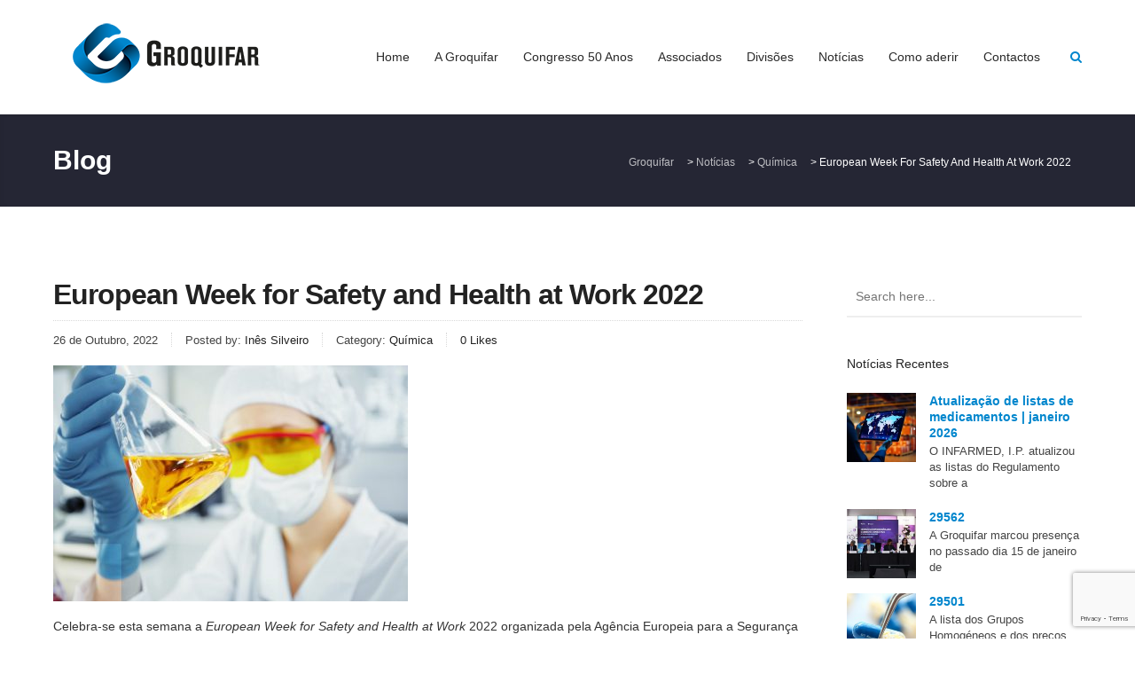

--- FILE ---
content_type: text/html; charset=UTF-8
request_url: https://groquifar.pt/european-week-for-safety-and-health-at-work-2022/
body_size: 19205
content:
<!DOCTYPE html>
<html lang="pt-PT" class="no-js">
<head>
	<meta charset="UTF-8">
	<meta name="viewport" content="width=device-width, initial-scale=1, maximum-scale=1.0">
	<link rel="profile" href="http://gmpg.org/xfn/11">
	<link rel="apple-touch-icon" sizes="152x152" href="/apple-touch-icon.png">
	<link rel="icon" type="image/png" sizes="32x32" href="/favicon-32x32.png">
	<link rel="icon" type="image/png" sizes="16x16" href="/favicon-16x16.png">
	<link rel="manifest" href="/site.webmanifest">
	<link rel="mask-icon" href="/safari-pinned-tab.svg" color="#5bbad5">
	<meta name="msapplication-TileColor" content="#da532c">
	<meta name="theme-color" content="#ffffff">
	<meta name='robots' content='index, follow, max-image-preview:large, max-snippet:-1, max-video-preview:-1' />

	<!-- This site is optimized with the Yoast SEO plugin v20.4 - https://yoast.com/wordpress/plugins/seo/ -->
	<title>European Week for Safety and Health at Work 2022 - Groquifar</title>
	<link rel="canonical" href="https://groquifar.pt/european-week-for-safety-and-health-at-work-2022/" />
	<meta property="og:locale" content="pt_PT" />
	<meta property="og:type" content="article" />
	<meta property="og:title" content="European Week for Safety and Health at Work 2022 - Groquifar" />
	<meta property="og:description" content="Celebra-se esta semana a European Week for Safety and Health at Work 2022 organizada pela Agência Europeia para a Segurança e Saúde no Trabalho (EU-OSHA). Este ano a campanha “Lighten the Load” pretende a consciencialização dos distúrbios musculoesqueléticos e como estes podem ser evitados, perpetuando a manutenção de locais de trabalho seguros e saudáveis. Adicionalmente, [&hellip;]" />
	<meta property="og:url" content="https://groquifar.pt/european-week-for-safety-and-health-at-work-2022/" />
	<meta property="og:site_name" content="Groquifar" />
	<meta property="article:published_time" content="2022-10-26T15:41:55+00:00" />
	<meta property="og:image" content="https://groquifar.pt/wp-content/uploads/2021/10/close-up-portrait-young-woman-s-hands-holding-test-tube-with-yellow-liquid-e1635415822482.jpg" />
	<meta property="og:image:width" content="400" />
	<meta property="og:image:height" content="266" />
	<meta property="og:image:type" content="image/jpeg" />
	<meta name="author" content="Inês Silveiro" />
	<meta name="twitter:card" content="summary_large_image" />
	<meta name="twitter:label1" content="Escrito por" />
	<meta name="twitter:data1" content="Inês Silveiro" />
	<meta name="twitter:label2" content="Tempo estimado de leitura" />
	<meta name="twitter:data2" content="1 minuto" />
	<script type="application/ld+json" class="yoast-schema-graph">{"@context":"https://schema.org","@graph":[{"@type":"WebPage","@id":"https://groquifar.pt/european-week-for-safety-and-health-at-work-2022/","url":"https://groquifar.pt/european-week-for-safety-and-health-at-work-2022/","name":"European Week for Safety and Health at Work 2022 - Groquifar","isPartOf":{"@id":"https://groquifar.pt/#website"},"primaryImageOfPage":{"@id":"https://groquifar.pt/european-week-for-safety-and-health-at-work-2022/#primaryimage"},"image":{"@id":"https://groquifar.pt/european-week-for-safety-and-health-at-work-2022/#primaryimage"},"thumbnailUrl":"https://groquifar.pt/wp-content/uploads/2021/10/close-up-portrait-young-woman-s-hands-holding-test-tube-with-yellow-liquid-e1635415822482.jpg","datePublished":"2022-10-26T15:41:55+00:00","dateModified":"2022-10-26T15:41:55+00:00","author":{"@id":"https://groquifar.pt/#/schema/person/af283d58faa7bd23027da69e9a446b80"},"breadcrumb":{"@id":"https://groquifar.pt/european-week-for-safety-and-health-at-work-2022/#breadcrumb"},"inLanguage":"pt-PT","potentialAction":[{"@type":"ReadAction","target":["https://groquifar.pt/european-week-for-safety-and-health-at-work-2022/"]}]},{"@type":"ImageObject","inLanguage":"pt-PT","@id":"https://groquifar.pt/european-week-for-safety-and-health-at-work-2022/#primaryimage","url":"https://groquifar.pt/wp-content/uploads/2021/10/close-up-portrait-young-woman-s-hands-holding-test-tube-with-yellow-liquid-e1635415822482.jpg","contentUrl":"https://groquifar.pt/wp-content/uploads/2021/10/close-up-portrait-young-woman-s-hands-holding-test-tube-with-yellow-liquid-e1635415822482.jpg","width":400,"height":266},{"@type":"BreadcrumbList","@id":"https://groquifar.pt/european-week-for-safety-and-health-at-work-2022/#breadcrumb","itemListElement":[{"@type":"ListItem","position":1,"name":"Início","item":"https://groquifar.pt/"},{"@type":"ListItem","position":2,"name":"Notícias","item":"https://groquifar.pt/noticias/"},{"@type":"ListItem","position":3,"name":"European Week for Safety and Health at Work 2022"}]},{"@type":"WebSite","@id":"https://groquifar.pt/#website","url":"https://groquifar.pt/","name":"Groquifar","description":"Associacao de Grossistas de Produtos Quimicos e Farmaceuticos","potentialAction":[{"@type":"SearchAction","target":{"@type":"EntryPoint","urlTemplate":"https://groquifar.pt/?s={search_term_string}"},"query-input":"required name=search_term_string"}],"inLanguage":"pt-PT"},{"@type":"Person","@id":"https://groquifar.pt/#/schema/person/af283d58faa7bd23027da69e9a446b80","name":"Inês Silveiro","url":"https://groquifar.pt/author/rita-baptista/"}]}</script>
	<!-- / Yoast SEO plugin. -->


<link rel='dns-prefetch' href='//maps.googleapis.com' />
<link rel="alternate" type="application/rss+xml" title="Groquifar &raquo; Feed" href="https://groquifar.pt/feed/" />
<link rel="alternate" type="application/rss+xml" title="Groquifar &raquo; Feed de comentários" href="https://groquifar.pt/comments/feed/" />
		<!-- This site uses the Google Analytics by MonsterInsights plugin v8.14.0 - Using Analytics tracking - https://www.monsterinsights.com/ -->
							<script src="//www.googletagmanager.com/gtag/js?id=G-BRJRBN6S1K"  data-cfasync="false" data-wpfc-render="false" type="text/javascript" async></script>
			<script data-cfasync="false" data-wpfc-render="false" type="text/javascript">
				var mi_version = '8.14.0';
				var mi_track_user = true;
				var mi_no_track_reason = '';
				
								var disableStrs = [
										'ga-disable-G-BRJRBN6S1K',
															'ga-disable-UA-29037670-1',
									];

				/* Function to detect opted out users */
				function __gtagTrackerIsOptedOut() {
					for (var index = 0; index < disableStrs.length; index++) {
						if (document.cookie.indexOf(disableStrs[index] + '=true') > -1) {
							return true;
						}
					}

					return false;
				}

				/* Disable tracking if the opt-out cookie exists. */
				if (__gtagTrackerIsOptedOut()) {
					for (var index = 0; index < disableStrs.length; index++) {
						window[disableStrs[index]] = true;
					}
				}

				/* Opt-out function */
				function __gtagTrackerOptout() {
					for (var index = 0; index < disableStrs.length; index++) {
						document.cookie = disableStrs[index] + '=true; expires=Thu, 31 Dec 2099 23:59:59 UTC; path=/';
						window[disableStrs[index]] = true;
					}
				}

				if ('undefined' === typeof gaOptout) {
					function gaOptout() {
						__gtagTrackerOptout();
					}
				}
								window.dataLayer = window.dataLayer || [];

				window.MonsterInsightsDualTracker = {
					helpers: {},
					trackers: {},
				};
				if (mi_track_user) {
					function __gtagDataLayer() {
						dataLayer.push(arguments);
					}

					function __gtagTracker(type, name, parameters) {
						if (!parameters) {
							parameters = {};
						}

						if (parameters.send_to) {
							__gtagDataLayer.apply(null, arguments);
							return;
						}

						if (type === 'event') {
														parameters.send_to = monsterinsights_frontend.v4_id;
							var hookName = name;
							if (typeof parameters['event_category'] !== 'undefined') {
								hookName = parameters['event_category'] + ':' + name;
							}

							if (typeof MonsterInsightsDualTracker.trackers[hookName] !== 'undefined') {
								MonsterInsightsDualTracker.trackers[hookName](parameters);
							} else {
								__gtagDataLayer('event', name, parameters);
							}
							
														parameters.send_to = monsterinsights_frontend.ua;
							__gtagDataLayer(type, name, parameters);
													} else {
							__gtagDataLayer.apply(null, arguments);
						}
					}

					__gtagTracker('js', new Date());
					__gtagTracker('set', {
						'developer_id.dZGIzZG': true,
											});
										__gtagTracker('config', 'G-BRJRBN6S1K', {"forceSSL":"true","link_attribution":"true"} );
															__gtagTracker('config', 'UA-29037670-1', {"forceSSL":"true","link_attribution":"true"} );
										window.gtag = __gtagTracker;										(function () {
						/* https://developers.google.com/analytics/devguides/collection/analyticsjs/ */
						/* ga and __gaTracker compatibility shim. */
						var noopfn = function () {
							return null;
						};
						var newtracker = function () {
							return new Tracker();
						};
						var Tracker = function () {
							return null;
						};
						var p = Tracker.prototype;
						p.get = noopfn;
						p.set = noopfn;
						p.send = function () {
							var args = Array.prototype.slice.call(arguments);
							args.unshift('send');
							__gaTracker.apply(null, args);
						};
						var __gaTracker = function () {
							var len = arguments.length;
							if (len === 0) {
								return;
							}
							var f = arguments[len - 1];
							if (typeof f !== 'object' || f === null || typeof f.hitCallback !== 'function') {
								if ('send' === arguments[0]) {
									var hitConverted, hitObject = false, action;
									if ('event' === arguments[1]) {
										if ('undefined' !== typeof arguments[3]) {
											hitObject = {
												'eventAction': arguments[3],
												'eventCategory': arguments[2],
												'eventLabel': arguments[4],
												'value': arguments[5] ? arguments[5] : 1,
											}
										}
									}
									if ('pageview' === arguments[1]) {
										if ('undefined' !== typeof arguments[2]) {
											hitObject = {
												'eventAction': 'page_view',
												'page_path': arguments[2],
											}
										}
									}
									if (typeof arguments[2] === 'object') {
										hitObject = arguments[2];
									}
									if (typeof arguments[5] === 'object') {
										Object.assign(hitObject, arguments[5]);
									}
									if ('undefined' !== typeof arguments[1].hitType) {
										hitObject = arguments[1];
										if ('pageview' === hitObject.hitType) {
											hitObject.eventAction = 'page_view';
										}
									}
									if (hitObject) {
										action = 'timing' === arguments[1].hitType ? 'timing_complete' : hitObject.eventAction;
										hitConverted = mapArgs(hitObject);
										__gtagTracker('event', action, hitConverted);
									}
								}
								return;
							}

							function mapArgs(args) {
								var arg, hit = {};
								var gaMap = {
									'eventCategory': 'event_category',
									'eventAction': 'event_action',
									'eventLabel': 'event_label',
									'eventValue': 'event_value',
									'nonInteraction': 'non_interaction',
									'timingCategory': 'event_category',
									'timingVar': 'name',
									'timingValue': 'value',
									'timingLabel': 'event_label',
									'page': 'page_path',
									'location': 'page_location',
									'title': 'page_title',
								};
								for (arg in args) {
																		if (!(!args.hasOwnProperty(arg) || !gaMap.hasOwnProperty(arg))) {
										hit[gaMap[arg]] = args[arg];
									} else {
										hit[arg] = args[arg];
									}
								}
								return hit;
							}

							try {
								f.hitCallback();
							} catch (ex) {
							}
						};
						__gaTracker.create = newtracker;
						__gaTracker.getByName = newtracker;
						__gaTracker.getAll = function () {
							return [];
						};
						__gaTracker.remove = noopfn;
						__gaTracker.loaded = true;
						window['__gaTracker'] = __gaTracker;
					})();
									} else {
										console.log("");
					(function () {
						function __gtagTracker() {
							return null;
						}

						window['__gtagTracker'] = __gtagTracker;
						window['gtag'] = __gtagTracker;
					})();
									}
			</script>
				<!-- / Google Analytics by MonsterInsights -->
		<script type="text/javascript">
window._wpemojiSettings = {"baseUrl":"https:\/\/s.w.org\/images\/core\/emoji\/14.0.0\/72x72\/","ext":".png","svgUrl":"https:\/\/s.w.org\/images\/core\/emoji\/14.0.0\/svg\/","svgExt":".svg","source":{"concatemoji":"https:\/\/groquifar.pt\/wp-includes\/js\/wp-emoji-release.min.js?ver=6.1.1"}};
/*! This file is auto-generated */
!function(e,a,t){var n,r,o,i=a.createElement("canvas"),p=i.getContext&&i.getContext("2d");function s(e,t){var a=String.fromCharCode,e=(p.clearRect(0,0,i.width,i.height),p.fillText(a.apply(this,e),0,0),i.toDataURL());return p.clearRect(0,0,i.width,i.height),p.fillText(a.apply(this,t),0,0),e===i.toDataURL()}function c(e){var t=a.createElement("script");t.src=e,t.defer=t.type="text/javascript",a.getElementsByTagName("head")[0].appendChild(t)}for(o=Array("flag","emoji"),t.supports={everything:!0,everythingExceptFlag:!0},r=0;r<o.length;r++)t.supports[o[r]]=function(e){if(p&&p.fillText)switch(p.textBaseline="top",p.font="600 32px Arial",e){case"flag":return s([127987,65039,8205,9895,65039],[127987,65039,8203,9895,65039])?!1:!s([55356,56826,55356,56819],[55356,56826,8203,55356,56819])&&!s([55356,57332,56128,56423,56128,56418,56128,56421,56128,56430,56128,56423,56128,56447],[55356,57332,8203,56128,56423,8203,56128,56418,8203,56128,56421,8203,56128,56430,8203,56128,56423,8203,56128,56447]);case"emoji":return!s([129777,127995,8205,129778,127999],[129777,127995,8203,129778,127999])}return!1}(o[r]),t.supports.everything=t.supports.everything&&t.supports[o[r]],"flag"!==o[r]&&(t.supports.everythingExceptFlag=t.supports.everythingExceptFlag&&t.supports[o[r]]);t.supports.everythingExceptFlag=t.supports.everythingExceptFlag&&!t.supports.flag,t.DOMReady=!1,t.readyCallback=function(){t.DOMReady=!0},t.supports.everything||(n=function(){t.readyCallback()},a.addEventListener?(a.addEventListener("DOMContentLoaded",n,!1),e.addEventListener("load",n,!1)):(e.attachEvent("onload",n),a.attachEvent("onreadystatechange",function(){"complete"===a.readyState&&t.readyCallback()})),(e=t.source||{}).concatemoji?c(e.concatemoji):e.wpemoji&&e.twemoji&&(c(e.twemoji),c(e.wpemoji)))}(window,document,window._wpemojiSettings);
</script>
<style type="text/css">
img.wp-smiley,
img.emoji {
	display: inline !important;
	border: none !important;
	box-shadow: none !important;
	height: 1em !important;
	width: 1em !important;
	margin: 0 0.07em !important;
	vertical-align: -0.1em !important;
	background: none !important;
	padding: 0 !important;
}
</style>
	<link rel='stylesheet' id='wp-block-library-css' href='https://groquifar.pt/wp-includes/css/dist/block-library/style.min.css?ver=6.1.1' type='text/css' media='all' />
<link rel='stylesheet' id='classic-theme-styles-css' href='https://groquifar.pt/wp-includes/css/classic-themes.min.css?ver=1' type='text/css' media='all' />
<style id='global-styles-inline-css' type='text/css'>
body{--wp--preset--color--black: #000000;--wp--preset--color--cyan-bluish-gray: #abb8c3;--wp--preset--color--white: #ffffff;--wp--preset--color--pale-pink: #f78da7;--wp--preset--color--vivid-red: #cf2e2e;--wp--preset--color--luminous-vivid-orange: #ff6900;--wp--preset--color--luminous-vivid-amber: #fcb900;--wp--preset--color--light-green-cyan: #7bdcb5;--wp--preset--color--vivid-green-cyan: #00d084;--wp--preset--color--pale-cyan-blue: #8ed1fc;--wp--preset--color--vivid-cyan-blue: #0693e3;--wp--preset--color--vivid-purple: #9b51e0;--wp--preset--gradient--vivid-cyan-blue-to-vivid-purple: linear-gradient(135deg,rgba(6,147,227,1) 0%,rgb(155,81,224) 100%);--wp--preset--gradient--light-green-cyan-to-vivid-green-cyan: linear-gradient(135deg,rgb(122,220,180) 0%,rgb(0,208,130) 100%);--wp--preset--gradient--luminous-vivid-amber-to-luminous-vivid-orange: linear-gradient(135deg,rgba(252,185,0,1) 0%,rgba(255,105,0,1) 100%);--wp--preset--gradient--luminous-vivid-orange-to-vivid-red: linear-gradient(135deg,rgba(255,105,0,1) 0%,rgb(207,46,46) 100%);--wp--preset--gradient--very-light-gray-to-cyan-bluish-gray: linear-gradient(135deg,rgb(238,238,238) 0%,rgb(169,184,195) 100%);--wp--preset--gradient--cool-to-warm-spectrum: linear-gradient(135deg,rgb(74,234,220) 0%,rgb(151,120,209) 20%,rgb(207,42,186) 40%,rgb(238,44,130) 60%,rgb(251,105,98) 80%,rgb(254,248,76) 100%);--wp--preset--gradient--blush-light-purple: linear-gradient(135deg,rgb(255,206,236) 0%,rgb(152,150,240) 100%);--wp--preset--gradient--blush-bordeaux: linear-gradient(135deg,rgb(254,205,165) 0%,rgb(254,45,45) 50%,rgb(107,0,62) 100%);--wp--preset--gradient--luminous-dusk: linear-gradient(135deg,rgb(255,203,112) 0%,rgb(199,81,192) 50%,rgb(65,88,208) 100%);--wp--preset--gradient--pale-ocean: linear-gradient(135deg,rgb(255,245,203) 0%,rgb(182,227,212) 50%,rgb(51,167,181) 100%);--wp--preset--gradient--electric-grass: linear-gradient(135deg,rgb(202,248,128) 0%,rgb(113,206,126) 100%);--wp--preset--gradient--midnight: linear-gradient(135deg,rgb(2,3,129) 0%,rgb(40,116,252) 100%);--wp--preset--duotone--dark-grayscale: url('#wp-duotone-dark-grayscale');--wp--preset--duotone--grayscale: url('#wp-duotone-grayscale');--wp--preset--duotone--purple-yellow: url('#wp-duotone-purple-yellow');--wp--preset--duotone--blue-red: url('#wp-duotone-blue-red');--wp--preset--duotone--midnight: url('#wp-duotone-midnight');--wp--preset--duotone--magenta-yellow: url('#wp-duotone-magenta-yellow');--wp--preset--duotone--purple-green: url('#wp-duotone-purple-green');--wp--preset--duotone--blue-orange: url('#wp-duotone-blue-orange');--wp--preset--font-size--small: 13px;--wp--preset--font-size--medium: 20px;--wp--preset--font-size--large: 36px;--wp--preset--font-size--x-large: 42px;--wp--preset--spacing--20: 0.44rem;--wp--preset--spacing--30: 0.67rem;--wp--preset--spacing--40: 1rem;--wp--preset--spacing--50: 1.5rem;--wp--preset--spacing--60: 2.25rem;--wp--preset--spacing--70: 3.38rem;--wp--preset--spacing--80: 5.06rem;}:where(.is-layout-flex){gap: 0.5em;}body .is-layout-flow > .alignleft{float: left;margin-inline-start: 0;margin-inline-end: 2em;}body .is-layout-flow > .alignright{float: right;margin-inline-start: 2em;margin-inline-end: 0;}body .is-layout-flow > .aligncenter{margin-left: auto !important;margin-right: auto !important;}body .is-layout-constrained > .alignleft{float: left;margin-inline-start: 0;margin-inline-end: 2em;}body .is-layout-constrained > .alignright{float: right;margin-inline-start: 2em;margin-inline-end: 0;}body .is-layout-constrained > .aligncenter{margin-left: auto !important;margin-right: auto !important;}body .is-layout-constrained > :where(:not(.alignleft):not(.alignright):not(.alignfull)){max-width: var(--wp--style--global--content-size);margin-left: auto !important;margin-right: auto !important;}body .is-layout-constrained > .alignwide{max-width: var(--wp--style--global--wide-size);}body .is-layout-flex{display: flex;}body .is-layout-flex{flex-wrap: wrap;align-items: center;}body .is-layout-flex > *{margin: 0;}:where(.wp-block-columns.is-layout-flex){gap: 2em;}.has-black-color{color: var(--wp--preset--color--black) !important;}.has-cyan-bluish-gray-color{color: var(--wp--preset--color--cyan-bluish-gray) !important;}.has-white-color{color: var(--wp--preset--color--white) !important;}.has-pale-pink-color{color: var(--wp--preset--color--pale-pink) !important;}.has-vivid-red-color{color: var(--wp--preset--color--vivid-red) !important;}.has-luminous-vivid-orange-color{color: var(--wp--preset--color--luminous-vivid-orange) !important;}.has-luminous-vivid-amber-color{color: var(--wp--preset--color--luminous-vivid-amber) !important;}.has-light-green-cyan-color{color: var(--wp--preset--color--light-green-cyan) !important;}.has-vivid-green-cyan-color{color: var(--wp--preset--color--vivid-green-cyan) !important;}.has-pale-cyan-blue-color{color: var(--wp--preset--color--pale-cyan-blue) !important;}.has-vivid-cyan-blue-color{color: var(--wp--preset--color--vivid-cyan-blue) !important;}.has-vivid-purple-color{color: var(--wp--preset--color--vivid-purple) !important;}.has-black-background-color{background-color: var(--wp--preset--color--black) !important;}.has-cyan-bluish-gray-background-color{background-color: var(--wp--preset--color--cyan-bluish-gray) !important;}.has-white-background-color{background-color: var(--wp--preset--color--white) !important;}.has-pale-pink-background-color{background-color: var(--wp--preset--color--pale-pink) !important;}.has-vivid-red-background-color{background-color: var(--wp--preset--color--vivid-red) !important;}.has-luminous-vivid-orange-background-color{background-color: var(--wp--preset--color--luminous-vivid-orange) !important;}.has-luminous-vivid-amber-background-color{background-color: var(--wp--preset--color--luminous-vivid-amber) !important;}.has-light-green-cyan-background-color{background-color: var(--wp--preset--color--light-green-cyan) !important;}.has-vivid-green-cyan-background-color{background-color: var(--wp--preset--color--vivid-green-cyan) !important;}.has-pale-cyan-blue-background-color{background-color: var(--wp--preset--color--pale-cyan-blue) !important;}.has-vivid-cyan-blue-background-color{background-color: var(--wp--preset--color--vivid-cyan-blue) !important;}.has-vivid-purple-background-color{background-color: var(--wp--preset--color--vivid-purple) !important;}.has-black-border-color{border-color: var(--wp--preset--color--black) !important;}.has-cyan-bluish-gray-border-color{border-color: var(--wp--preset--color--cyan-bluish-gray) !important;}.has-white-border-color{border-color: var(--wp--preset--color--white) !important;}.has-pale-pink-border-color{border-color: var(--wp--preset--color--pale-pink) !important;}.has-vivid-red-border-color{border-color: var(--wp--preset--color--vivid-red) !important;}.has-luminous-vivid-orange-border-color{border-color: var(--wp--preset--color--luminous-vivid-orange) !important;}.has-luminous-vivid-amber-border-color{border-color: var(--wp--preset--color--luminous-vivid-amber) !important;}.has-light-green-cyan-border-color{border-color: var(--wp--preset--color--light-green-cyan) !important;}.has-vivid-green-cyan-border-color{border-color: var(--wp--preset--color--vivid-green-cyan) !important;}.has-pale-cyan-blue-border-color{border-color: var(--wp--preset--color--pale-cyan-blue) !important;}.has-vivid-cyan-blue-border-color{border-color: var(--wp--preset--color--vivid-cyan-blue) !important;}.has-vivid-purple-border-color{border-color: var(--wp--preset--color--vivid-purple) !important;}.has-vivid-cyan-blue-to-vivid-purple-gradient-background{background: var(--wp--preset--gradient--vivid-cyan-blue-to-vivid-purple) !important;}.has-light-green-cyan-to-vivid-green-cyan-gradient-background{background: var(--wp--preset--gradient--light-green-cyan-to-vivid-green-cyan) !important;}.has-luminous-vivid-amber-to-luminous-vivid-orange-gradient-background{background: var(--wp--preset--gradient--luminous-vivid-amber-to-luminous-vivid-orange) !important;}.has-luminous-vivid-orange-to-vivid-red-gradient-background{background: var(--wp--preset--gradient--luminous-vivid-orange-to-vivid-red) !important;}.has-very-light-gray-to-cyan-bluish-gray-gradient-background{background: var(--wp--preset--gradient--very-light-gray-to-cyan-bluish-gray) !important;}.has-cool-to-warm-spectrum-gradient-background{background: var(--wp--preset--gradient--cool-to-warm-spectrum) !important;}.has-blush-light-purple-gradient-background{background: var(--wp--preset--gradient--blush-light-purple) !important;}.has-blush-bordeaux-gradient-background{background: var(--wp--preset--gradient--blush-bordeaux) !important;}.has-luminous-dusk-gradient-background{background: var(--wp--preset--gradient--luminous-dusk) !important;}.has-pale-ocean-gradient-background{background: var(--wp--preset--gradient--pale-ocean) !important;}.has-electric-grass-gradient-background{background: var(--wp--preset--gradient--electric-grass) !important;}.has-midnight-gradient-background{background: var(--wp--preset--gradient--midnight) !important;}.has-small-font-size{font-size: var(--wp--preset--font-size--small) !important;}.has-medium-font-size{font-size: var(--wp--preset--font-size--medium) !important;}.has-large-font-size{font-size: var(--wp--preset--font-size--large) !important;}.has-x-large-font-size{font-size: var(--wp--preset--font-size--x-large) !important;}
.wp-block-navigation a:where(:not(.wp-element-button)){color: inherit;}
:where(.wp-block-columns.is-layout-flex){gap: 2em;}
.wp-block-pullquote{font-size: 1.5em;line-height: 1.6;}
</style>
<link rel='stylesheet' id='pb_animate-css' href='https://groquifar.pt/wp-content/plugins/ays-popup-box/public/css/animate.css?ver=6.1.2' type='text/css' media='all' />
<link rel='stylesheet' id='contact-form-7-css' href='https://groquifar.pt/wp-content/plugins/contact-form-7/includes/css/styles.css?ver=5.7.5.1' type='text/css' media='all' />
<link rel='stylesheet' id='labora-sc-animation-css' href='https://groquifar.pt/wp-content/plugins/labora-core/labora-shortcodes/css/frontend/animate.css?ver=6.1.1' type='text/css' media='all' />
<link rel='stylesheet' id='font-awesome-css' href='https://groquifar.pt/wp-content/plugins/labora-core/labora-shortcodes/css/fontawesome/css/font-awesome.min.css?ver=6.1.1' type='text/css' media='all' />
<link rel='stylesheet' id='pe-icon-7-stroke-css' href='https://groquifar.pt/wp-content/plugins/labora-core/labora-shortcodes/css/pe-icon-7-stroke/css/pe-icon-7-stroke.css?ver=6.1.1' type='text/css' media='all' />
<link rel='stylesheet' id='labora-sc-shortcodes-css' href='https://groquifar.pt/wp-content/plugins/labora-core/labora-shortcodes/css/frontend/plugin_shortcodes.css?ver=null' type='text/css' media='all' />
<link rel='stylesheet' id='wpsl-styles-css' href='https://groquifar.pt/wp-content/plugins/wp-store-locator/css/styles.min.css?ver=2.2.236' type='text/css' media='all' />
<link rel='stylesheet' id='labora-vc-style-css' href='https://groquifar.pt/wp-content/plugins/labora-core/labora-vcaddons/assets/css/labora-vc-style.css?ver=6.1.1' type='text/css' media='all' />
<link rel='stylesheet' id='labora_parent_style-css' href='https://groquifar.pt/wp-content/themes/labora/style.css?ver=6.1.1' type='text/css' media='all' />
<link rel='stylesheet' id='iva-swiper-css' href='https://groquifar.pt/wp-content/themes/labora/css/swiper.css?ver=6.1.1' type='text/css' media='all' />
<link rel='stylesheet' id='labora_child_style-css' href='https://groquifar.pt/wp-content/themes/labora-child/style.css?ver=6.1.1' type='text/css' media='all' />
<link rel='stylesheet' id='labora-responsive-css' href='https://groquifar.pt/wp-content/themes/labora/css/responsive.css?ver=all' type='text/css' media='all' />
<style id='labora-responsive-inline-css' type='text/css'>

		#back-top span,
		.copyright,
		.button,
		button,
		.topbar,
		#subheader,
		.subheader_bg_overlay,
		.footer-area-top,
		input[type='button'],
		input[type='reset'], input[type='submit'],
		.woocommerce a.button,
		.woocommerce button.button,
		.woocommerce input.button,
		.woocommerce-cart .wc-proceed-to-checkout a.checkout-button,
		.woocommerce input.button.alt,
		.post-password-form input[type='submit'],
		.contributor-posts-link,
		.singlepost .tagcloud a,
		.at-cases-details:after,
		.ac_wrap .ac_title.active,
		.at-service-container .at-item.style3 .at-image .at-category,
		.iva-date-ui.ui-widget-content .ui-state-active {
			background-color:#0086cd;
		}

		.sf-menu > li.current-menu-item > a:after,
		.ivaSearch.icnalign,
		.content-area a,
		.widget a,
		.client-name,
		.at-service-container .at-item.style2 .at-content .at-category i,
		#footer .contactinfo-wrap .icon,
		.breadcrumbs > span i.fa,
		.product-categories .cat-item a:hover:after,
		.at-staff-wapper .at-staff-info .info i,
		.widget_postslist li .pdesc a:hover,
		.widget_postslist li .w-postmeta:before,
		.at-vacancy-table-wrap .at-vacancy-table tbody td a,
		.at-vacancy-table-wrap .at-vacancy-table tbody td span,
		.woocommerce nav.woocommerce-pagination ul li a,
		.woocommerce nav.woocommerce-pagination ul li span,
		.woocommerce nav.woocommerce-pagination ul li a:focus,
		.woocommerce nav.woocommerce-pagination ul li a:hover,
		.woocommerce nav.woocommerce-pagination ul li span.current {
			color:#0086cd;
		}


		.fancytitle span,
		blockquote,
		.iva-tabs li.current,
		.woocommerce ul.products li.product a:hover img,
		.at-vacancy-table-wrap .at-vacancy-table thead th.headerSortDown,
		.at-person.grid ul li:hover .at-person-image img,
		#sidebar .widget_nav_menu li.current_page_item > a,
		#sidebar .widget_nav_menu li.current_page_item > a:hover,
		#sidebar .widget_nav_menu li.current_page_item a,
		.woocommerce nav.woocommerce-pagination ul li a:focus,
		.woocommerce nav.woocommerce-pagination ul li a:hover,
		.woocommerce nav.woocommerce-pagination ul li span.current,
		.woocommerce ul.products li.product a:hover img {
			border-color:#0086cd;
		}
	
h1#site-title a{ font-size:; color:; line-height:; font-style:; font-weight:;} 
h2#site-description{ font-size:; color:; line-height:; font-style:; font-weight:;} 
.labora_page_loader{ background-image:url( https://groquifar.pt/wp-content/themes/labora/images/svg-loaders/rings.svg); } 
.header{ background-image:url(  ); background-repeat:repeat; background-position:left top; background-color:; background-attachment:fixed;} 
body{ background-image:url(  ); background-repeat:repeat; background-position:left top; background-color:; background-attachment:fixed;} 
#subheader{ background-image:url(  ); background-repeat:repeat; background-position:left top; background-color:; background-attachment:fixed;} 
.footer-area-middle{ background-image:url(  ); background-repeat:repeat; background-position:left top; background-color:; background-attachment:fixed;} 
body,
input,
select,
textarea{ font-size:; color:; line-height:; font-style:; font-weight:;} 
h1{ font-size:; color:; line-height:; font-style:; font-weight:;} 
h2{ font-size:; color:; line-height:; font-style:; font-weight:;} 
h3{ font-size:; color:; line-height:; font-style:; font-weight:;} 
h4{ font-size:; color:; line-height:; font-style:; font-weight:;} 
h5{ font-size:; color:; line-height:; font-style:; font-weight:;} 
h6{ font-size:; color:; line-height:; font-style:; font-weight:;} 
.widget-title{ font-size:; color:; line-height:; font-style:; font-weight:;} 
#footer .widget-title{ font-size:; color:; line-height:; font-style:; font-weight:;} 
#footer{ font-size:; color:; line-height:; font-style:; font-weight:;} 
.copyright{ font-size:; color:; line-height:; font-style:; font-weight:;} 
.sf-menu a,
.header-style3 .sf-menu > li > a{ font-size:; color:; line-height:; font-style:; font-weight:;} 
.sf-menu a:hover,
.header-style3 .sf-menu > li > a:hover{ color:#0086cd; } 
.sf-menu li li:hover,
.sf-menu li li:hover ul,
.sf-menu li li.sfHover,
.sf-menu li li a:focus,
.sf-menu li li a:hover,
.sf-menu li li a:active{ color:#0086cd; } 
.header-style3 .sf-menu li.current-menu-item > a,
.header-style3 .sf-menu li.current-menu-ancestor > a,
.header-style3 .sf-menu li.current-page-ancestor > a,
.sf-menu li.current-menu-item > a{ color:#0086cd; } 
.sf-menu > li.current-menu-item > a:after,
.sf-menu > li > a:after{ color:#0086cd; background-color:#0086cd; } 
.subheader_bg_image,
.header_section_bg{ background-image:url(  ); background-repeat:repeat; background-position:left top; background-color:; background-attachment:scroll;} 
.header_section{ background-image:url(  ); background-repeat:repeat; background-position:left top; background-color:; background-attachment:fixed;} 
</style>
<script type='text/javascript' id='jquery-core-js-extra'>
/* <![CDATA[ */
var labora_localize_script_param = [];
labora_localize_script_param = {"ajaxurl":"https:\/\/groquifar.pt\/wp-admin\/admin-ajax.php","home_url":"https:\/\/groquifar.pt","directory_uri":"https:\/\/groquifar.pt\/wp-content\/themes\/labora"};;
/* ]]> */
</script>
<script type='text/javascript' src='https://groquifar.pt/wp-includes/js/jquery/jquery.min.js?ver=3.6.1' id='jquery-core-js'></script>
<script type='text/javascript' src='https://groquifar.pt/wp-content/plugins/google-analytics-for-wordpress/assets/js/frontend-gtag.min.js?ver=8.14.0' id='monsterinsights-frontend-script-js'></script>
<script data-cfasync="false" data-wpfc-render="false" type="text/javascript" id='monsterinsights-frontend-script-js-extra'>/* <![CDATA[ */
var monsterinsights_frontend = {"js_events_tracking":"true","download_extensions":"doc,pdf,ppt,zip,xls,docx,pptx,xlsx","inbound_paths":"[{\"path\":\"\\\/go\\\/\",\"label\":\"affiliate\"},{\"path\":\"\\\/recommend\\\/\",\"label\":\"affiliate\"}]","home_url":"https:\/\/groquifar.pt","hash_tracking":"false","ua":"UA-29037670-1","v4_id":"G-BRJRBN6S1K"};/* ]]> */
</script>
<script type='text/javascript' src='https://groquifar.pt/wp-includes/js/jquery/jquery-migrate.min.js?ver=3.3.2' id='jquery-migrate-js'></script>
<script type='text/javascript' id='ays-pb-js-extra'>
/* <![CDATA[ */
var pbLocalizeObj = {"ajax":"https:\/\/groquifar.pt\/wp-admin\/admin-ajax.php","seconds":"seconds","thisWillClose":"This will close in","icons":{"close_icon":"<svg class=\"ays_pb_material_close_icon\" xmlns=\"https:\/\/www.w3.org\/2000\/svg\" height=\"36px\" viewBox=\"0 0 24 24\" width=\"36px\" fill=\"#000000\" alt=\"Pop-up Close\"><path d=\"M0 0h24v24H0z\" fill=\"none\"\/><path d=\"M19 6.41L17.59 5 12 10.59 6.41 5 5 6.41 10.59 12 5 17.59 6.41 19 12 13.41 17.59 19 19 17.59 13.41 12z\"\/><\/svg>","close_circle_icon":"<svg class=\"ays_pb_material_close_circle_icon\" xmlns=\"https:\/\/www.w3.org\/2000\/svg\" height=\"24\" viewBox=\"0 0 24 24\" width=\"36\" alt=\"Pop-up Close\"><path d=\"M0 0h24v24H0z\" fill=\"none\"\/><path d=\"M12 2C6.47 2 2 6.47 2 12s4.47 10 10 10 10-4.47 10-10S17.53 2 12 2zm5 13.59L15.59 17 12 13.41 8.41 17 7 15.59 10.59 12 7 8.41 8.41 7 12 10.59 15.59 7 17 8.41 13.41 12 17 15.59z\"\/><\/svg>","volume_up_icon":"<svg class=\"ays_pb_fa_volume\" xmlns=\"https:\/\/www.w3.org\/2000\/svg\" height=\"24\" viewBox=\"0 0 24 24\" width=\"36\"><path d=\"M0 0h24v24H0z\" fill=\"none\"\/><path d=\"M3 9v6h4l5 5V4L7 9H3zm13.5 3c0-1.77-1.02-3.29-2.5-4.03v8.05c1.48-.73 2.5-2.25 2.5-4.02zM14 3.23v2.06c2.89.86 5 3.54 5 6.71s-2.11 5.85-5 6.71v2.06c4.01-.91 7-4.49 7-8.77s-2.99-7.86-7-8.77z\"\/><\/svg>","volume_mute_icon":"<svg xmlns=\"https:\/\/www.w3.org\/2000\/svg\" height=\"24\" viewBox=\"0 0 24 24\" width=\"24\"><path d=\"M0 0h24v24H0z\" fill=\"none\"\/><path d=\"M7 9v6h4l5 5V4l-5 5H7z\"\/><\/svg>"}};
/* ]]> */
</script>
<script type='text/javascript' src='https://groquifar.pt/wp-content/plugins/ays-popup-box/public/js/ays-pb-public.js?ver=6.1.2' id='ays-pb-js'></script>
<script type='text/javascript' src='https://groquifar.pt/wp-content/plugins/labora-core/labora-shortcodes/js/frontend/waypoints.js?ver=6.1.1' id='waypoints-js'></script>
<script type='text/javascript' src='https://groquifar.pt/wp-content/themes/labora-child/modal.js?ver=6.1.1' id='modal-script-js'></script>
<link rel="https://api.w.org/" href="https://groquifar.pt/wp-json/" /><link rel="alternate" type="application/json" href="https://groquifar.pt/wp-json/wp/v2/posts/23194" /><link rel="EditURI" type="application/rsd+xml" title="RSD" href="https://groquifar.pt/xmlrpc.php?rsd" />
<link rel="wlwmanifest" type="application/wlwmanifest+xml" href="https://groquifar.pt/wp-includes/wlwmanifest.xml" />
<meta name="generator" content="WordPress 6.1.1" />
<link rel='shortlink' href='https://groquifar.pt/?p=23194' />
<link rel="alternate" type="application/json+oembed" href="https://groquifar.pt/wp-json/oembed/1.0/embed?url=https%3A%2F%2Fgroquifar.pt%2Feuropean-week-for-safety-and-health-at-work-2022%2F" />
<link rel="alternate" type="text/xml+oembed" href="https://groquifar.pt/wp-json/oembed/1.0/embed?url=https%3A%2F%2Fgroquifar.pt%2Feuropean-week-for-safety-and-health-at-work-2022%2F&#038;format=xml" />
<link rel="pingback" href="https://groquifar.pt/xmlrpc.php" />
<meta name="generator" content="Powered by WPBakery Page Builder - drag and drop page builder for WordPress."/>
<noscript><style> .wpb_animate_when_almost_visible { opacity: 1; }</style></noscript></head>
<body class="post-template-default single single-post postid-23194 single-format-standard rightsidebar  stretched wpb-js-composer js-comp-ver-6.5.0 vc_responsive">
<svg xmlns="http://www.w3.org/2000/svg" viewBox="0 0 0 0" width="0" height="0" focusable="false" role="none" style="visibility: hidden; position: absolute; left: -9999px; overflow: hidden;" ><defs><filter id="wp-duotone-dark-grayscale"><feColorMatrix color-interpolation-filters="sRGB" type="matrix" values=" .299 .587 .114 0 0 .299 .587 .114 0 0 .299 .587 .114 0 0 .299 .587 .114 0 0 " /><feComponentTransfer color-interpolation-filters="sRGB" ><feFuncR type="table" tableValues="0 0.49803921568627" /><feFuncG type="table" tableValues="0 0.49803921568627" /><feFuncB type="table" tableValues="0 0.49803921568627" /><feFuncA type="table" tableValues="1 1" /></feComponentTransfer><feComposite in2="SourceGraphic" operator="in" /></filter></defs></svg><svg xmlns="http://www.w3.org/2000/svg" viewBox="0 0 0 0" width="0" height="0" focusable="false" role="none" style="visibility: hidden; position: absolute; left: -9999px; overflow: hidden;" ><defs><filter id="wp-duotone-grayscale"><feColorMatrix color-interpolation-filters="sRGB" type="matrix" values=" .299 .587 .114 0 0 .299 .587 .114 0 0 .299 .587 .114 0 0 .299 .587 .114 0 0 " /><feComponentTransfer color-interpolation-filters="sRGB" ><feFuncR type="table" tableValues="0 1" /><feFuncG type="table" tableValues="0 1" /><feFuncB type="table" tableValues="0 1" /><feFuncA type="table" tableValues="1 1" /></feComponentTransfer><feComposite in2="SourceGraphic" operator="in" /></filter></defs></svg><svg xmlns="http://www.w3.org/2000/svg" viewBox="0 0 0 0" width="0" height="0" focusable="false" role="none" style="visibility: hidden; position: absolute; left: -9999px; overflow: hidden;" ><defs><filter id="wp-duotone-purple-yellow"><feColorMatrix color-interpolation-filters="sRGB" type="matrix" values=" .299 .587 .114 0 0 .299 .587 .114 0 0 .299 .587 .114 0 0 .299 .587 .114 0 0 " /><feComponentTransfer color-interpolation-filters="sRGB" ><feFuncR type="table" tableValues="0.54901960784314 0.98823529411765" /><feFuncG type="table" tableValues="0 1" /><feFuncB type="table" tableValues="0.71764705882353 0.25490196078431" /><feFuncA type="table" tableValues="1 1" /></feComponentTransfer><feComposite in2="SourceGraphic" operator="in" /></filter></defs></svg><svg xmlns="http://www.w3.org/2000/svg" viewBox="0 0 0 0" width="0" height="0" focusable="false" role="none" style="visibility: hidden; position: absolute; left: -9999px; overflow: hidden;" ><defs><filter id="wp-duotone-blue-red"><feColorMatrix color-interpolation-filters="sRGB" type="matrix" values=" .299 .587 .114 0 0 .299 .587 .114 0 0 .299 .587 .114 0 0 .299 .587 .114 0 0 " /><feComponentTransfer color-interpolation-filters="sRGB" ><feFuncR type="table" tableValues="0 1" /><feFuncG type="table" tableValues="0 0.27843137254902" /><feFuncB type="table" tableValues="0.5921568627451 0.27843137254902" /><feFuncA type="table" tableValues="1 1" /></feComponentTransfer><feComposite in2="SourceGraphic" operator="in" /></filter></defs></svg><svg xmlns="http://www.w3.org/2000/svg" viewBox="0 0 0 0" width="0" height="0" focusable="false" role="none" style="visibility: hidden; position: absolute; left: -9999px; overflow: hidden;" ><defs><filter id="wp-duotone-midnight"><feColorMatrix color-interpolation-filters="sRGB" type="matrix" values=" .299 .587 .114 0 0 .299 .587 .114 0 0 .299 .587 .114 0 0 .299 .587 .114 0 0 " /><feComponentTransfer color-interpolation-filters="sRGB" ><feFuncR type="table" tableValues="0 0" /><feFuncG type="table" tableValues="0 0.64705882352941" /><feFuncB type="table" tableValues="0 1" /><feFuncA type="table" tableValues="1 1" /></feComponentTransfer><feComposite in2="SourceGraphic" operator="in" /></filter></defs></svg><svg xmlns="http://www.w3.org/2000/svg" viewBox="0 0 0 0" width="0" height="0" focusable="false" role="none" style="visibility: hidden; position: absolute; left: -9999px; overflow: hidden;" ><defs><filter id="wp-duotone-magenta-yellow"><feColorMatrix color-interpolation-filters="sRGB" type="matrix" values=" .299 .587 .114 0 0 .299 .587 .114 0 0 .299 .587 .114 0 0 .299 .587 .114 0 0 " /><feComponentTransfer color-interpolation-filters="sRGB" ><feFuncR type="table" tableValues="0.78039215686275 1" /><feFuncG type="table" tableValues="0 0.94901960784314" /><feFuncB type="table" tableValues="0.35294117647059 0.47058823529412" /><feFuncA type="table" tableValues="1 1" /></feComponentTransfer><feComposite in2="SourceGraphic" operator="in" /></filter></defs></svg><svg xmlns="http://www.w3.org/2000/svg" viewBox="0 0 0 0" width="0" height="0" focusable="false" role="none" style="visibility: hidden; position: absolute; left: -9999px; overflow: hidden;" ><defs><filter id="wp-duotone-purple-green"><feColorMatrix color-interpolation-filters="sRGB" type="matrix" values=" .299 .587 .114 0 0 .299 .587 .114 0 0 .299 .587 .114 0 0 .299 .587 .114 0 0 " /><feComponentTransfer color-interpolation-filters="sRGB" ><feFuncR type="table" tableValues="0.65098039215686 0.40392156862745" /><feFuncG type="table" tableValues="0 1" /><feFuncB type="table" tableValues="0.44705882352941 0.4" /><feFuncA type="table" tableValues="1 1" /></feComponentTransfer><feComposite in2="SourceGraphic" operator="in" /></filter></defs></svg><svg xmlns="http://www.w3.org/2000/svg" viewBox="0 0 0 0" width="0" height="0" focusable="false" role="none" style="visibility: hidden; position: absolute; left: -9999px; overflow: hidden;" ><defs><filter id="wp-duotone-blue-orange"><feColorMatrix color-interpolation-filters="sRGB" type="matrix" values=" .299 .587 .114 0 0 .299 .587 .114 0 0 .299 .587 .114 0 0 .299 .587 .114 0 0 " /><feComponentTransfer color-interpolation-filters="sRGB" ><feFuncR type="table" tableValues="0.098039215686275 1" /><feFuncG type="table" tableValues="0 0.66274509803922" /><feFuncB type="table" tableValues="0.84705882352941 0.41960784313725" /><feFuncA type="table" tableValues="1 1" /></feComponentTransfer><feComposite in2="SourceGraphic" operator="in" /></filter></defs></svg><img id="pagebg" style="background:url() left top repeat fixed ;" />

<div class="bodyoverlay"></div>

	
	<div id="wrapper">
		<header class="header-style-default">
	<div class="header">
		<div class="header-area">
			<div class="logo">
								<a href="https://groquifar.pt/" title="Groquifar">
					<img src="https://groquifar.pt/wp-content/uploads/2021/04/Logo-Groquifar-HorizontalRGB.png" alt="Groquifar"  width="250" height="129" />
				</a>
							</div><!-- /logo -->

			<div class="primarymenu menuwrap">
				<ul id="iva_menu" class="sf-menu"><li id="menu-item-4530" class="menu-item menu-item-type-post_type menu-item-object-page menu-item-home"><a  href="https://groquifar.pt/">Home</a></li>
<li id="menu-item-4676" class="menu-item menu-item-type-custom menu-item-object-custom menu-item-has-children"><a  href="#">A Groquifar</a>
<ul>
	<li id="menu-item-3896" class="menu-item menu-item-type-post_type menu-item-object-page"><a  href="https://groquifar.pt/a-groquifar/historia/">História</a>	</li>
	<li id="menu-item-3898" class="menu-item menu-item-type-post_type menu-item-object-page"><a  href="https://groquifar.pt/a-groquifar/objetivos/">Objetivos</a>	</li>
	<li id="menu-item-28937" class="menu-item menu-item-type-post_type menu-item-object-page"><a  href="https://groquifar.pt/a-groquifar/governanca-e-compliance/">Governança e Compliance</a>	</li>
	<li id="menu-item-29525" class="menu-item menu-item-type-post_type menu-item-object-page"><a  href="https://groquifar.pt/orgaos-sociais/">Órgãos Sociais</a>	</li>
	<li id="menu-item-3895" class="menu-item menu-item-type-post_type menu-item-object-page"><a  href="https://groquifar.pt/a-groquifar/organograma/">Organograma</a>	</li>
	<li id="menu-item-3894" class="menu-item menu-item-type-post_type menu-item-object-page"><a  href="https://groquifar.pt/a-groquifar/equipa/">Equipa</a>	</li>
</ul>
</li>
<li id="menu-item-29572" class="menu-item menu-item-type-custom menu-item-object-custom"><a  target="_blank" href="https://congresso-groquifar-50-anos.admeus.org/">Congresso 50 Anos</a></li>
<li id="menu-item-3899" class="menu-item menu-item-type-post_type menu-item-object-page"><a  href="https://groquifar.pt/associados/">Associados</a></li>
<li id="menu-item-4677" class="menu-item menu-item-type-custom menu-item-object-custom menu-item-has-children"><a  href="#">Divisões</a>
<ul>
	<li id="menu-item-3905" class="menu-item menu-item-type-post_type menu-item-object-page menu-item-has-children"><a  href="https://groquifar.pt/divisoes/farmaceutica/">Farmacêutica</a>
	<ul>
		<li id="menu-item-4221" class="menu-item menu-item-type-post_type menu-item-object-page"><a  href="https://groquifar.pt/divisoes/farmaceutica/iniciativas/">Iniciativas</a>		</li>
		<li id="menu-item-4220" class="menu-item menu-item-type-post_type menu-item-object-page"><a  href="https://groquifar.pt/divisoes/farmaceutica/legislacao/">Legislação</a>		</li>
		<li id="menu-item-4219" class="menu-item menu-item-type-post_type menu-item-object-page"><a  href="https://groquifar.pt/divisoes/farmaceutica/filiacoes/">Filiações</a>		</li>
		<li id="menu-item-4235" class="menu-item menu-item-type-post_type menu-item-object-page"><a  href="https://groquifar.pt/divisoes/farmaceutica/parcerias/">Parcerias</a>		</li>
		<li id="menu-item-4716" class="menu-item menu-item-type-post_type menu-item-object-page"><a  href="https://groquifar.pt/divisoes/farmaceutica/ligacoes-uteis/">Ligações úteis</a>		</li>
		<li id="menu-item-4218" class="menu-item menu-item-type-post_type menu-item-object-page"><a  href="https://groquifar.pt/divisoes/farmaceutica/noticias/">Notícias</a>		</li>
	</ul>
	</li>
	<li id="menu-item-3904" class="menu-item menu-item-type-post_type menu-item-object-page menu-item-has-children"><a  href="https://groquifar.pt/divisoes/agroquimica/">Agroquímica</a>
	<ul>
		<li id="menu-item-4283" class="menu-item menu-item-type-post_type menu-item-object-page"><a  href="https://groquifar.pt/divisoes/agroquimica/iniciativas/">Iniciativas</a>		</li>
		<li id="menu-item-4287" class="menu-item menu-item-type-post_type menu-item-object-page"><a  href="https://groquifar.pt/divisoes/agroquimica/parcerias/">Parcerias</a>		</li>
		<li id="menu-item-4284" class="menu-item menu-item-type-post_type menu-item-object-page"><a  href="https://groquifar.pt/divisoes/agroquimica/legislacao/">Legislação</a>		</li>
		<li id="menu-item-4282" class="menu-item menu-item-type-post_type menu-item-object-page"><a  href="https://groquifar.pt/divisoes/agroquimica/documentos-tecnicos/">Documentos Técnicos</a>		</li>
		<li id="menu-item-4285" class="menu-item menu-item-type-post_type menu-item-object-page"><a  href="https://groquifar.pt/divisoes/agroquimica/mais-valias-como-associado/">Mais valias como associado</a>		</li>
		<li id="menu-item-4286" class="menu-item menu-item-type-post_type menu-item-object-page"><a  href="https://groquifar.pt/divisoes/agroquimica/noticias/">Notícias</a>		</li>
	</ul>
	</li>
	<li id="menu-item-3908" class="menu-item menu-item-type-post_type menu-item-object-page menu-item-has-children"><a  href="https://groquifar.pt/divisoes/veterinaria/">Veterinária</a>
	<ul>
		<li id="menu-item-4353" class="menu-item menu-item-type-post_type menu-item-object-page"><a  href="https://groquifar.pt/divisoes/veterinaria/legislacao/">Legislação</a>		</li>
		<li id="menu-item-4355" class="menu-item menu-item-type-post_type menu-item-object-page"><a  href="https://groquifar.pt/divisoes/veterinaria/parcerias/">Parcerias</a>		</li>
		<li id="menu-item-4354" class="menu-item menu-item-type-post_type menu-item-object-page"><a  href="https://groquifar.pt/divisoes/veterinaria/noticias/">Notícias</a>		</li>
	</ul>
	</li>
	<li id="menu-item-3907" class="menu-item menu-item-type-post_type menu-item-object-page menu-item-has-children"><a  href="https://groquifar.pt/divisoes/quimica/">Química</a>
	<ul>
		<li id="menu-item-4405" class="menu-item menu-item-type-post_type menu-item-object-page"><a  href="https://groquifar.pt/divisoes/quimica/legislacao/">Legislação</a>		</li>
		<li id="menu-item-4404" class="menu-item menu-item-type-post_type menu-item-object-page"><a  href="https://groquifar.pt/divisoes/quimica/filiacoes/">Filiações</a>		</li>
		<li id="menu-item-4406" class="menu-item menu-item-type-post_type menu-item-object-page"><a  href="https://groquifar.pt/divisoes/quimica/parcerias/">Parcerias</a>		</li>
		<li id="menu-item-4407" class="menu-item menu-item-type-post_type menu-item-object-page"><a  href="https://groquifar.pt/divisoes/quimica/programa-responsible-care/">Programa Responsible Care</a>		</li>
		<li id="menu-item-4408" class="menu-item menu-item-type-post_type menu-item-object-page"><a  href="https://groquifar.pt/divisoes/quimica/noticias/">Notícias</a>		</li>
	</ul>
	</li>
	<li id="menu-item-3906" class="menu-item menu-item-type-post_type menu-item-object-page menu-item-has-children"><a  href="https://groquifar.pt/divisoes/gestao-de-pragas-e-saude-ambiental/">Gestão de Pragas e Saúde Ambiental</a>
	<ul>
		<li id="menu-item-4453" class="menu-item menu-item-type-post_type menu-item-object-page"><a  href="https://groquifar.pt/divisoes/gestao-de-pragas-e-saude-ambiental/parcerias/">Parcerias</a>		</li>
		<li id="menu-item-4468" class="menu-item menu-item-type-post_type menu-item-object-page"><a  href="https://groquifar.pt/divisoes/gestao-de-pragas-e-saude-ambiental/legislacao/">Legislação</a>		</li>
		<li id="menu-item-4466" class="menu-item menu-item-type-post_type menu-item-object-page"><a  href="https://groquifar.pt/divisoes/gestao-de-pragas-e-saude-ambiental/iniciativas/">Iniciativas</a>		</li>
		<li id="menu-item-4465" class="menu-item menu-item-type-post_type menu-item-object-page"><a  href="https://groquifar.pt/divisoes/gestao-de-pragas-e-saude-ambiental/encontre-uma-empresa-profissional/">Encontre uma empresa profissional</a>		</li>
		<li id="menu-item-4469" class="menu-item menu-item-type-post_type menu-item-object-page"><a  href="https://groquifar.pt/divisoes/gestao-de-pragas-e-saude-ambiental/noticias/">Notícias</a>		</li>
	</ul>
	</li>
</ul>
</li>
<li id="menu-item-3909" class="menu-item menu-item-type-post_type menu-item-object-page current_page_parent"><a  href="https://groquifar.pt/noticias/">Notícias</a></li>
<li id="menu-item-3910" class="menu-item menu-item-type-post_type menu-item-object-page"><a  href="https://groquifar.pt/como-aderir/">Como aderir</a></li>
<li id="menu-item-3770" class="menu-item menu-item-type-post_type menu-item-object-page"><a  href="https://groquifar.pt/contactos/">Contactos</a></li>
</ul>									<div id="iva-mobile-nav-icon" class="iva-mobile-dropdown"><span></span><span></span><span></span><span></span></div>
							</div>

			<!-- Header Widget Area -->
			
			<div class="icn_wrap">
				<div id="ivaSearch" class="ivaSearch icnalign fa fa-search fa-fw"></div>
			</div>
		</div>

		<div id="ivaSearchbar" class="act">
			<div class="inner">
				<form  method="get" id="searchform" action="https://groquifar.pt/">
					<input type="text" value="" name="s" id="s" placeholder="Search here..." class="ivaInput headerSearch" />
					<span class="search-close"><i class="fa fa-close fa-1"></i></span>
				</form>
			</div>
		</div>
	<div class="iva-mobile-menu"><ul id="menu-main-menu" class="iva_mmenu"><li id="mobile-menu-item-4530" class="menu-item menu-item-type-post_type menu-item-object-page menu-item-home"><a href="https://groquifar.pt/">Home</a></li>
<li id="mobile-menu-item-4676" class="menu-item menu-item-type-custom menu-item-object-custom menu-item-has-children"><a href="#">A Groquifar<span class="iva-children-indenter"><i class="fa fa fa-angle-down"></i></span></a>
<ul class="sub-menu">
	<li id="mobile-menu-item-3896" class="menu-item menu-item-type-post_type menu-item-object-page"><a href="https://groquifar.pt/a-groquifar/historia/">História</a></li>
	<li id="mobile-menu-item-3898" class="menu-item menu-item-type-post_type menu-item-object-page"><a href="https://groquifar.pt/a-groquifar/objetivos/">Objetivos</a></li>
	<li id="mobile-menu-item-28937" class="menu-item menu-item-type-post_type menu-item-object-page"><a href="https://groquifar.pt/a-groquifar/governanca-e-compliance/">Governança e Compliance</a></li>
	<li id="mobile-menu-item-29525" class="menu-item menu-item-type-post_type menu-item-object-page"><a href="https://groquifar.pt/orgaos-sociais/">Órgãos Sociais</a></li>
	<li id="mobile-menu-item-3895" class="menu-item menu-item-type-post_type menu-item-object-page"><a href="https://groquifar.pt/a-groquifar/organograma/">Organograma</a></li>
	<li id="mobile-menu-item-3894" class="menu-item menu-item-type-post_type menu-item-object-page"><a href="https://groquifar.pt/a-groquifar/equipa/">Equipa</a></li>
</ul>
</li>
<li id="mobile-menu-item-29572" class="menu-item menu-item-type-custom menu-item-object-custom"><a target="_blank" href="https://congresso-groquifar-50-anos.admeus.org/">Congresso 50 Anos</a></li>
<li id="mobile-menu-item-3899" class="menu-item menu-item-type-post_type menu-item-object-page"><a href="https://groquifar.pt/associados/">Associados</a></li>
<li id="mobile-menu-item-4677" class="menu-item menu-item-type-custom menu-item-object-custom menu-item-has-children"><a href="#">Divisões<span class="iva-children-indenter"><i class="fa fa fa-angle-down"></i></span></a>
<ul class="sub-menu">
	<li id="mobile-menu-item-3905" class="menu-item menu-item-type-post_type menu-item-object-page menu-item-has-children"><a href="https://groquifar.pt/divisoes/farmaceutica/">Farmacêutica<span class="iva-children-indenter"><i class="fa fa fa-angle-down"></i></span></a>
	<ul class="sub-menu">
		<li id="mobile-menu-item-4221" class="menu-item menu-item-type-post_type menu-item-object-page"><a href="https://groquifar.pt/divisoes/farmaceutica/iniciativas/">Iniciativas</a></li>
		<li id="mobile-menu-item-4220" class="menu-item menu-item-type-post_type menu-item-object-page"><a href="https://groquifar.pt/divisoes/farmaceutica/legislacao/">Legislação</a></li>
		<li id="mobile-menu-item-4219" class="menu-item menu-item-type-post_type menu-item-object-page"><a href="https://groquifar.pt/divisoes/farmaceutica/filiacoes/">Filiações</a></li>
		<li id="mobile-menu-item-4235" class="menu-item menu-item-type-post_type menu-item-object-page"><a href="https://groquifar.pt/divisoes/farmaceutica/parcerias/">Parcerias</a></li>
		<li id="mobile-menu-item-4716" class="menu-item menu-item-type-post_type menu-item-object-page"><a href="https://groquifar.pt/divisoes/farmaceutica/ligacoes-uteis/">Ligações úteis</a></li>
		<li id="mobile-menu-item-4218" class="menu-item menu-item-type-post_type menu-item-object-page"><a href="https://groquifar.pt/divisoes/farmaceutica/noticias/">Notícias</a></li>
	</ul>
</li>
	<li id="mobile-menu-item-3904" class="menu-item menu-item-type-post_type menu-item-object-page menu-item-has-children"><a href="https://groquifar.pt/divisoes/agroquimica/">Agroquímica<span class="iva-children-indenter"><i class="fa fa fa-angle-down"></i></span></a>
	<ul class="sub-menu">
		<li id="mobile-menu-item-4283" class="menu-item menu-item-type-post_type menu-item-object-page"><a href="https://groquifar.pt/divisoes/agroquimica/iniciativas/">Iniciativas</a></li>
		<li id="mobile-menu-item-4287" class="menu-item menu-item-type-post_type menu-item-object-page"><a href="https://groquifar.pt/divisoes/agroquimica/parcerias/">Parcerias</a></li>
		<li id="mobile-menu-item-4284" class="menu-item menu-item-type-post_type menu-item-object-page"><a href="https://groquifar.pt/divisoes/agroquimica/legislacao/">Legislação</a></li>
		<li id="mobile-menu-item-4282" class="menu-item menu-item-type-post_type menu-item-object-page"><a href="https://groquifar.pt/divisoes/agroquimica/documentos-tecnicos/">Documentos Técnicos</a></li>
		<li id="mobile-menu-item-4285" class="menu-item menu-item-type-post_type menu-item-object-page"><a href="https://groquifar.pt/divisoes/agroquimica/mais-valias-como-associado/">Mais valias como associado</a></li>
		<li id="mobile-menu-item-4286" class="menu-item menu-item-type-post_type menu-item-object-page"><a href="https://groquifar.pt/divisoes/agroquimica/noticias/">Notícias</a></li>
	</ul>
</li>
	<li id="mobile-menu-item-3908" class="menu-item menu-item-type-post_type menu-item-object-page menu-item-has-children"><a href="https://groquifar.pt/divisoes/veterinaria/">Veterinária<span class="iva-children-indenter"><i class="fa fa fa-angle-down"></i></span></a>
	<ul class="sub-menu">
		<li id="mobile-menu-item-4353" class="menu-item menu-item-type-post_type menu-item-object-page"><a href="https://groquifar.pt/divisoes/veterinaria/legislacao/">Legislação</a></li>
		<li id="mobile-menu-item-4355" class="menu-item menu-item-type-post_type menu-item-object-page"><a href="https://groquifar.pt/divisoes/veterinaria/parcerias/">Parcerias</a></li>
		<li id="mobile-menu-item-4354" class="menu-item menu-item-type-post_type menu-item-object-page"><a href="https://groquifar.pt/divisoes/veterinaria/noticias/">Notícias</a></li>
	</ul>
</li>
	<li id="mobile-menu-item-3907" class="menu-item menu-item-type-post_type menu-item-object-page menu-item-has-children"><a href="https://groquifar.pt/divisoes/quimica/">Química<span class="iva-children-indenter"><i class="fa fa fa-angle-down"></i></span></a>
	<ul class="sub-menu">
		<li id="mobile-menu-item-4405" class="menu-item menu-item-type-post_type menu-item-object-page"><a href="https://groquifar.pt/divisoes/quimica/legislacao/">Legislação</a></li>
		<li id="mobile-menu-item-4404" class="menu-item menu-item-type-post_type menu-item-object-page"><a href="https://groquifar.pt/divisoes/quimica/filiacoes/">Filiações</a></li>
		<li id="mobile-menu-item-4406" class="menu-item menu-item-type-post_type menu-item-object-page"><a href="https://groquifar.pt/divisoes/quimica/parcerias/">Parcerias</a></li>
		<li id="mobile-menu-item-4407" class="menu-item menu-item-type-post_type menu-item-object-page"><a href="https://groquifar.pt/divisoes/quimica/programa-responsible-care/">Programa Responsible Care</a></li>
		<li id="mobile-menu-item-4408" class="menu-item menu-item-type-post_type menu-item-object-page"><a href="https://groquifar.pt/divisoes/quimica/noticias/">Notícias</a></li>
	</ul>
</li>
	<li id="mobile-menu-item-3906" class="menu-item menu-item-type-post_type menu-item-object-page menu-item-has-children"><a href="https://groquifar.pt/divisoes/gestao-de-pragas-e-saude-ambiental/">Gestão de Pragas e Saúde Ambiental<span class="iva-children-indenter"><i class="fa fa fa-angle-down"></i></span></a>
	<ul class="sub-menu">
		<li id="mobile-menu-item-4453" class="menu-item menu-item-type-post_type menu-item-object-page"><a href="https://groquifar.pt/divisoes/gestao-de-pragas-e-saude-ambiental/parcerias/">Parcerias</a></li>
		<li id="mobile-menu-item-4468" class="menu-item menu-item-type-post_type menu-item-object-page"><a href="https://groquifar.pt/divisoes/gestao-de-pragas-e-saude-ambiental/legislacao/">Legislação</a></li>
		<li id="mobile-menu-item-4466" class="menu-item menu-item-type-post_type menu-item-object-page"><a href="https://groquifar.pt/divisoes/gestao-de-pragas-e-saude-ambiental/iniciativas/">Iniciativas</a></li>
		<li id="mobile-menu-item-4465" class="menu-item menu-item-type-post_type menu-item-object-page"><a href="https://groquifar.pt/divisoes/gestao-de-pragas-e-saude-ambiental/encontre-uma-empresa-profissional/">Encontre uma empresa profissional</a></li>
		<li id="mobile-menu-item-4469" class="menu-item menu-item-type-post_type menu-item-object-page"><a href="https://groquifar.pt/divisoes/gestao-de-pragas-e-saude-ambiental/noticias/">Notícias</a></li>
	</ul>
</li>
</ul>
</li>
<li id="mobile-menu-item-3909" class="menu-item menu-item-type-post_type menu-item-object-page current_page_parent"><a href="https://groquifar.pt/noticias/">Notícias</a></li>
<li id="mobile-menu-item-3910" class="menu-item menu-item-type-post_type menu-item-object-page"><a href="https://groquifar.pt/como-aderir/">Como aderir</a></li>
<li id="mobile-menu-item-3770" class="menu-item menu-item-type-post_type menu-item-object-page"><a href="https://groquifar.pt/contactos/">Contactos</a></li>
</ul></div>	</div>
</header><!-- #header -->
<div id="subheader" class="sleft"><div class="subheader-inner"><div class="subdesc"><h1 class="page-title">Blog</h1></div><div class="breadcrumb-main"><div class="breadcrumb-wrap inner"><div class="breadcrumbs"><!-- Breadcrumb NavXT 7.2.0 -->
<span><a title="Go to Groquifar." href="https://groquifar.pt" class="home"><span>Groquifar</span></a></span> &gt; <span><a title="Go to Notícias." href="https://groquifar.pt/noticias/" class="post-root post post-post"><span>Notícias</span></a></span> &gt; <span><a title="Go to the Química Categoria archives." href="https://groquifar.pt/category/quimica/" class="taxonomy category"><span>Química</span></a></span> &gt; <span><span class="post post-post current-item">European Week for Safety and Health at Work 2022</span></span></div></div></div></div></div><div id="main">
<div id="primary" class="pagemid">
	<div class="inner">

		<main class="content-area">

			<div class="entry-content-wrapper clearfix">

						<article id="post-23194" class="post-23194 post type-post status-publish format-standard has-post-thumbnail hentry category-quimica tag-echa tag-eu-osha tag-safety-and-health-at-work tag-seguranca-no-trabalho singlepost">

	<header class="entry-header">
		<h2 class="entry-title">European Week for Safety and Health at Work 2022</h2>					<div class="entry-meta">
				<span class="iva-pm-poston">26 de Outubro, 2022</span><span class="iva-pm-byauthor">Posted by:  <a href="https://groquifar.pt/author/rita-baptista/">Inês Silveiro</a></span><span class="iva-pm-postin">Category:  <a href="https://groquifar.pt/category/quimica/" rel="category tag">Química</a></span><span class="meta-likes"><a href="#" class="iva-love" id="iva-love-23194" title="Like this"><span class="iva-love-count">0</span> Likes</a></span>			</div><!-- .entry-meta -->
		
	</header><!-- .entry-header -->

	<div class="postimg-flat"><a href="https://groquifar.pt/european-week-for-safety-and-health-at-work-2022/" rel="bookmark"><figure><img alt="European Week for Safety and Health at Work 2022" src="https://groquifar.pt/wp-content/uploads/2021/10/close-up-portrait-young-woman-s-hands-holding-test-tube-with-yellow-liquid-e1635415822482.jpg" width="1100" height="550"></figure></a></div>
	<div class="entry-content">
	<h6>Celebra-se esta semana a<em> European Week for Safety and Health at Work</em> 2022 organizada pela Agência Europeia para a Segurança e Saúde no Trabalho (EU-OSHA).<br />
Este ano a campanha “<em>Lighten the Load</em>” pretende a consciencialização dos distúrbios musculoesqueléticos e como estes podem ser evitados, perpetuando a manutenção de locais de trabalho seguros e saudáveis.<br />
Adicionalmente, neste momento e com vista à proteção de colaboradores a nível europeu, a ECHA tem abertas consultas públicas sobre o relatório científico para limites de exposição ocupacional de duas substâncias químicas <a href="https://echa.europa.eu/pt/oels-pc-on-oel-recommendation?utm_campaign=Comments+for+2+OELs+Oct+2022&amp;utm_source=LinkedIn.com&amp;utm_medium=Facelift.com">aqui</a>.</h6>
<h6>Mais informações sobre a campanha da EU-OSHA <a href="https://healthy-workplaces.eu/en/media-centre/news/preventing-msds-lighten-load-its-european-week-safety-and-health-work?pk_campaign=sm_">aqui</a>.</h6>
	<div class="tagcloud clearfix"><a href="https://groquifar.pt/tag/echa/" rel="tag">echa</a> <a href="https://groquifar.pt/tag/eu-osha/" rel="tag">eu-osha</a> <a href="https://groquifar.pt/tag/safety-and-health-at-work/" rel="tag">safety and health at work</a> <a href="https://groquifar.pt/tag/seguranca-no-trabalho/" rel="tag">segurança no trabalho</a></div>	</div><!-- .entry-content -->
</article><!-- /post-23194 -->
			<div class="sharing-box"><h4>Share</h4><ul class="sharing-box-ico"><li><a class="iva_tip" target="_blank" href="http://plus.google.com/share?url=https://groquifar.pt/european-week-for-safety-and-health-at-work-2022/&amp;title=European Week for Safety and Health at Work 2022&amp;annotation=European Week for Safety and Health at Work 2022" title="googleplus"><i class="fa fa-google-plus fa-lg"></i><span class="ttip">Google+</span></a></li><li><a class="iva_tip" href="http://www.facebook.com/sharer.php?u=https://groquifar.pt/european-week-for-safety-and-health-at-work-2022/&amp;title=European Week for Safety and Health at Work 2022" title="facebook" target="_blank"><i class="fa fa-facebook fa-lg"></i><span class="ttip">Facebook</span></a></li><li><a class="iva_tip" href="http://www.linkedin.com/shareArticle?mini=true&amp;url=https://groquifar.pt/european-week-for-safety-and-health-at-work-2022/&amp;title=European Week for Safety and Health at Work 2022" title="linkedin" target="_blank"><i class="fa fa-linkedin fa-lg"></i><span class="ttip">LinkedIn</span></a></li></ul></div>
			<div class="iva-related-posts"><div class="fancyheading textleft"><h4><span>You might also like</span></h4></div><ul><li><a href="https://groquifar.pt/investigacao-da-echa-ao-uso-de-retardadores-de-chama-bromada/">Investigação da ECHA ao uso de retardadores de chama bromada</a> - <span class="related-date">10 de Janeiro, 2025</span></li><li><a href="https://groquifar.pt/atualizacao-do-regulamento-clp/">Atualização do Regulamento CLP</a> - <span class="related-date">11 de Dezembro, 2024</span></li><li><a href="https://groquifar.pt/guia-da-echa-relativo-a-novas-classes-de-perigo-em-analise-em-novo-webinar/">Guia da ECHA relativo a novas classes de perigo em análise em novo webinar</a> - <span class="related-date">10 de Outubro, 2024</span></li><li><a href="https://groquifar.pt/echa-contribui-com-os-seus-dados-para-a-industrial-emissions-directive-ied/">ECHA contribui com os seus dados para a Industrial Emissions Directive (IED)</a> - <span class="related-date">9 de Agosto, 2024</span></li></ul></div>
	<nav class="navigation post-navigation" aria-label="Artigos">
		<h2 class="screen-reader-text">Navegação de artigos</h2>
		<div class="nav-links"><div class="nav-previous"><a href="https://groquifar.pt/manuela-cordeiro-eleita-para-o-conselho-do-global-pest-management-coalition-em-representacao-da-cepa/" rel="prev"><span class="meta-nav" aria-hidden="true">Previous</span> <span class="screen-reader-text">Previous post:</span> <span class="post-title">Manuela Cordeiro eleita para o Conselho do Global Pest Management Coalition em representação da CEPA</span></a></div><div class="nav-next"><a href="https://groquifar.pt/conferencia-cip-cens-o-valor-economico-da-saude-27-de-outubro-2/" rel="next"><span class="meta-nav" aria-hidden="true">Next</span> <span class="screen-reader-text">Next post:</span> <span class="post-title">Conferência CIP &#8211; CENS: &#8220;O Valor Económico da Saúde&#8221; &#8211; 27 de outubro</span></a></div></div>
	</nav>									</div><!-- .entry-content-wrapper-->
		</main><!-- .content-area -->
		<div id="sidebar">
<div class="content widget-area">
<aside id="search-3" class=" widget widget_search"><div class="search-box">
	<form method="get" action="https://groquifar.pt//">
		<input type="text" size="15" class="search-field" name="s" id="s" value="" placeholder="Search here..."/>
	</form>
</div>
<div class="clear"></div></aside><aside id="recentpost_entries-2" class=" widget widget_postslist"><h3 class="widget-title">Notícias Recentes</h3><ul><li><div class="latest-news">						<div class="thumb"><a href="https://groquifar.pt/atualizacao-de-listas-de-medicamentos-janeiro-2026/" title="Atualização de listas de medicamentos | janeiro 2026">
						<figure><img width="150" height="150" src="https://groquifar.pt/wp-content/uploads/2026/01/Armazem-150x150.jpg" class="imgborder wp-post-image" alt="" decoding="async" loading="lazy" srcset="https://groquifar.pt/wp-content/uploads/2026/01/Armazem-150x150.jpg 150w, https://groquifar.pt/wp-content/uploads/2026/01/Armazem-50x50.jpg 50w" sizes="(max-width: 150px) 100vw, 150px" /></figure>
						</a></div>
										<div class="pdesc">
				<a href="https://groquifar.pt/atualizacao-de-listas-de-medicamentos-janeiro-2026/" title="Atualização de listas de medicamentos | janeiro 2026">
				Atualização de listas de medicamentos | janeiro 2026</a>

									<p>O INFARMED, I.P. atualizou as listas do Regulamento sobre a</p>
								</div><!-- pdesc -->
				</div>
				</li>
				<li><div class="latest-news">						<div class="thumb"><a href="https://groquifar.pt/29562-2/" title="">
						<figure><img width="150" height="150" src="https://groquifar.pt/wp-content/uploads/2026/01/1768560381792-150x150.jpg" class="imgborder wp-post-image" alt="" decoding="async" loading="lazy" srcset="https://groquifar.pt/wp-content/uploads/2026/01/1768560381792-150x150.jpg 150w, https://groquifar.pt/wp-content/uploads/2026/01/1768560381792-50x50.jpg 50w" sizes="(max-width: 150px) 100vw, 150px" /></figure>
						</a></div>
										<div class="pdesc">
				<a href="https://groquifar.pt/29562-2/" title="29562">
				29562</a>

									<p>A Groquifar marcou presença no passado dia 15 de janeiro de</p>
								</div><!-- pdesc -->
				</div>
				</li>
				<li><div class="latest-news">						<div class="thumb"><a href="https://groquifar.pt/29501-2/" title="">
						<figure><img width="150" height="150" src="https://groquifar.pt/wp-content/uploads/2025/12/a-industria-farmaceutica_w1500_h844-150x150.jpg" class="imgborder wp-post-image" alt="" decoding="async" loading="lazy" srcset="https://groquifar.pt/wp-content/uploads/2025/12/a-industria-farmaceutica_w1500_h844-150x150.jpg 150w, https://groquifar.pt/wp-content/uploads/2025/12/a-industria-farmaceutica_w1500_h844-50x50.jpg 50w" sizes="(max-width: 150px) 100vw, 150px" /></figure>
						</a></div>
										<div class="pdesc">
				<a href="https://groquifar.pt/29501-2/" title="29501">
				29501</a>

									<p>A lista dos Grupos Homogéneos e dos preços de referência uni</p>
								</div><!-- pdesc -->
				</div>
				</li>
				<li><div class="latest-news">						<div class="thumb"><a href="https://groquifar.pt/nova-plataforma-sioms/" title="Nova plataforma SIOMS">
						<figure><img width="150" height="150" src="https://groquifar.pt/wp-content/uploads/2025/12/DM-2-150x150.jpg" class="imgborder wp-post-image" alt="" decoding="async" loading="lazy" srcset="https://groquifar.pt/wp-content/uploads/2025/12/DM-2-150x150.jpg 150w, https://groquifar.pt/wp-content/uploads/2025/12/DM-2-50x50.jpg 50w" sizes="(max-width: 150px) 100vw, 150px" /></figure>
						</a></div>
										<div class="pdesc">
				<a href="https://groquifar.pt/nova-plataforma-sioms/" title="Nova plataforma SIOMS">
				Nova plataforma SIOMS</a>

									<p>O INFARMED lança funcionalidades que permitem solicitar, pag</p>
								</div><!-- pdesc -->
				</div>
				</li>
				<li><div class="latest-news">				<div class="pdesc">
				<a href="https://groquifar.pt/atualizacao-na-comercializacao-de-medicamentos-4/" title="Atualização na Comercialização de Medicamentos">
				Atualização na Comercialização de Medicamentos</a>

									<p>A partir de 1 de janeiro de 2026, inicia-se o início da come</p>
								</div><!-- pdesc -->
				</div>
				</li>
								</ul>
			<div class="clear"></div></aside>			<aside id="calendar-2" class=" widget widget_calendar"><div id="calendar_wrap" class="calendar_wrap"><table id="wp-calendar" class="wp-calendar-table">
	<caption>Janeiro 2026</caption>
	<thead>
	<tr>
		<th scope="col" title="Segunda-feira">S</th>
		<th scope="col" title="Terça-feira">T</th>
		<th scope="col" title="Quarta-feira">Q</th>
		<th scope="col" title="Quinta-feira">Q</th>
		<th scope="col" title="Sexta-feira">S</th>
		<th scope="col" title="Sábado">S</th>
		<th scope="col" title="Domingo">D</th>
	</tr>
	</thead>
	<tbody>
	<tr>
		<td colspan="3" class="pad">&nbsp;</td><td>1</td><td>2</td><td>3</td><td>4</td>
	</tr>
	<tr>
		<td>5</td><td>6</td><td>7</td><td>8</td><td>9</td><td>10</td><td>11</td>
	</tr>
	<tr>
		<td>12</td><td>13</td><td>14</td><td>15</td><td>16</td><td>17</td><td>18</td>
	</tr>
	<tr>
		<td><a href="https://groquifar.pt/2026/01/19/" aria-label="Artigos publicados em 19 de January, 2026">19</a></td><td>20</td><td>21</td><td>22</td><td>23</td><td>24</td><td>25</td>
	</tr>
	<tr>
		<td>26</td><td id="today">27</td><td>28</td><td>29</td><td>30</td><td>31</td>
		<td class="pad" colspan="1">&nbsp;</td>
	</tr>
	</tbody>
	</table><nav aria-label="Meses anteriores e seguintes" class="wp-calendar-nav">
		<span class="wp-calendar-nav-prev"><a href="https://groquifar.pt/2025/12/">&laquo; Dez</a></span>
		<span class="pad">&nbsp;</span>
		<span class="wp-calendar-nav-next">&nbsp;</span>
	</nav></div><div class="clear"></div></aside></div>
</div>
		<div class="clear"></div>
	</div><!-- .inner -->
</div><!-- .pagemid -->
</div><!-- #main -->
	<div id="footer">

		<div class="footer-area-middle"><div class="inner"><div class="inner-row"><aside id="media_image-2" class=" widget widget_media_image  col_3"><img width="300" height="289" src="https://groquifar.pt/wp-content/uploads/2021/04/Logo-Groquifar-VerticarRGBtexto-Branco-300x289.png" class="image wp-image-4665  attachment-medium size-medium" alt="" decoding="async" loading="lazy" style="max-width: 100%; height: auto;" srcset="https://groquifar.pt/wp-content/uploads/2021/04/Logo-Groquifar-VerticarRGBtexto-Branco-300x289.png 300w, https://groquifar.pt/wp-content/uploads/2021/04/Logo-Groquifar-VerticarRGBtexto-Branco.png 650w" sizes="(max-width: 300px) 100vw, 300px" /></aside><aside id="contactinfo_widgets-2" class=" widget contactinfo-wg  col_3"><h3 class="widget-title">Contactos</h3><div class="contactinfo-wrap"><p><span class="icon fa fa-location-arrow fa-lg"></span><span class="details">Av. António Augusto Aguiar, nº 118 – 1º 1050-019 Lisboa<br />
</span></p><p class="phone"><span class="icon fa fa-phone fa-lg"></span><span class="details">21 319 38 60/7</span></p><p><span class="icon fa fa-envelope-o fa-lg"></span><span class="details"><a href="mailto:groquifar@groquifar.pt">groquifar@groquifar.pt</a></span></p></div></aside><aside id="sociable_widget-2" class=" widget socials-wg  col_3"><h3 class="widget-title">Redes Sociais</h3><div class="iva_socials"><a class="at-social-link" href="https://www.facebook.com/GROQUIFAR" target="_blank"><i class="fa fa-facebook fa-fw white" title="Facebook"></i><span class="ttip">Facebook</span></a></li><a class="at-social-link" href="https://www.linkedin.com/company/groquifar/" target="_blank"><i class="fa fa-linkedin fa-fw white" title="LinkedIn"></i><span class="ttip">Linkedin</span></a></li></div></aside></div></div></div><div class="footer-area-bottom"><div class="inner"><aside id="text-5" class="textcenter widget widget_text">			<div class="textwidget"><p>© Groquifar 2021. Desenvolvido por <a href="https://thisfunctional.pt" target="_blank" rel="noopener">this.functional</a></p>
</div>
		</aside></div></div>
					</div> <!-- .footer-area -->
</div><!-- #wrapper -->


<div id="back-top">
	<a href="#header" title="Scroll Top"><span class="fa fa-angle-up fa-fw fa-2x"></span></a>
</div>
<link rel='stylesheet' id='wpda_org_chart_front_css-css' href='https://groquifar.pt/wp-content/plugins/organization-chart/front/css/front_css.css?ver=10.0' type='text/css' media='all' />
<link rel='stylesheet' id='wpda_org_chart_front_popup_effects-css' href='https://groquifar.pt/wp-content/plugins/organization-chart/front/css/popup_effects.css?ver=10.0' type='text/css' media='all' />
<link rel='stylesheet' id='ays-pb-min-css' href='https://groquifar.pt/wp-content/plugins/ays-popup-box/public/css/ays-pb-public-min.css?ver=6.1.2' type='text/css' media='all' />
<script type='text/javascript' src='https://groquifar.pt/wp-content/plugins/js_composer/assets/lib/bower/isotope/dist/isotope.pkgd.min.js?ver=6.5.0' id='isotope-js'></script>
<script type='text/javascript' src='https://groquifar.pt/wp-content/plugins/contact-form-7/includes/swv/js/index.js?ver=5.7.5.1' id='swv-js'></script>
<script type='text/javascript' id='contact-form-7-js-extra'>
/* <![CDATA[ */
var wpcf7 = {"api":{"root":"https:\/\/groquifar.pt\/wp-json\/","namespace":"contact-form-7\/v1"}};
/* ]]> */
</script>
<script type='text/javascript' src='https://groquifar.pt/wp-content/plugins/contact-form-7/includes/js/index.js?ver=5.7.5.1' id='contact-form-7-js'></script>
<script type='text/javascript' src='https://groquifar.pt/wp-content/plugins/labora-core/labora-shortcodes/js/frontend/jquery.easing.1.3.js?ver=6.1.1' id='labora-sc-easing-js'></script>
<script type='text/javascript' src='https://groquifar.pt/wp-content/plugins/labora-core/labora-shortcodes/js/frontend/jquery.sticky.js?ver=6.1.1' id='labora-sc-sticky-js'></script>
<script type='text/javascript' src='https://groquifar.pt/wp-content/plugins/labora-core/labora-shortcodes/js/frontend/sc_script.js?ver=6.1.1' id='labora-sc-script-js'></script>
<script type='text/javascript' src='https://groquifar.pt/wp-content/themes/labora/js/hoverIntent.js?ver=6.1.1' id='hoverintent-js'></script>
<script type='text/javascript' src='https://groquifar.pt/wp-content/themes/labora/js/superfish.js?ver=6.1.1' id='superfish-js'></script>
<script type='text/javascript' src='https://groquifar.pt/wp-content/themes/labora/js/swiper.min.js?ver=6.1.1' id='iva-swiper-js'></script>
<script type='text/javascript' src='https://groquifar.pt/wp-content/themes/labora/js/labora-custom.js?ver=2.0' id='labora-customjs-js'></script>
<script type='text/javascript' src='https://www.google.com/recaptcha/api.js?render=6Ldjc78aAAAAAPkaryggl2xTAGS-NR748pj5VwMU&#038;ver=3.0' id='google-recaptcha-js'></script>
<script type='text/javascript' src='https://groquifar.pt/wp-includes/js/dist/vendor/regenerator-runtime.min.js?ver=0.13.9' id='regenerator-runtime-js'></script>
<script type='text/javascript' src='https://groquifar.pt/wp-includes/js/dist/vendor/wp-polyfill.min.js?ver=3.15.0' id='wp-polyfill-js'></script>
<script type='text/javascript' id='wpcf7-recaptcha-js-extra'>
/* <![CDATA[ */
var wpcf7_recaptcha = {"sitekey":"6Ldjc78aAAAAAPkaryggl2xTAGS-NR748pj5VwMU","actions":{"homepage":"homepage","contactform":"contactform"}};
/* ]]> */
</script>
<script type='text/javascript' src='https://groquifar.pt/wp-content/plugins/contact-form-7/modules/recaptcha/index.js?ver=5.7.5.1' id='wpcf7-recaptcha-js'></script>
<script type='text/javascript' src='//maps.googleapis.com/maps/api/js?v=3.exp&#038;key&#038;libraries=places&#038;ver=3.0' id='musicplay-gmap-js'></script>
<script type='text/javascript' src='https://groquifar.pt/wp-content/plugins/organization-chart/front/js/front_js.js?ver=10.0' id='wpda_org_chart_front_js-js'></script>
<script type='text/javascript' id='wpda_org_chart_front_popup_js-js-extra'>
/* <![CDATA[ */
var wpda_org_chart_responsive_sizes = {"tablet":"1000","mobile":"450"};
/* ]]> */
</script>
<script type='text/javascript' src='https://groquifar.pt/wp-content/plugins/organization-chart/front/js/front_popup.js?ver=10.0' id='wpda_org_chart_front_popup_js-js'></script>

</body>
</html>


--- FILE ---
content_type: text/html; charset=utf-8
request_url: https://www.google.com/recaptcha/api2/anchor?ar=1&k=6Ldjc78aAAAAAPkaryggl2xTAGS-NR748pj5VwMU&co=aHR0cHM6Ly9ncm9xdWlmYXIucHQ6NDQz&hl=en&v=N67nZn4AqZkNcbeMu4prBgzg&size=invisible&anchor-ms=20000&execute-ms=30000&cb=86unj8qgeu9p
body_size: 48692
content:
<!DOCTYPE HTML><html dir="ltr" lang="en"><head><meta http-equiv="Content-Type" content="text/html; charset=UTF-8">
<meta http-equiv="X-UA-Compatible" content="IE=edge">
<title>reCAPTCHA</title>
<style type="text/css">
/* cyrillic-ext */
@font-face {
  font-family: 'Roboto';
  font-style: normal;
  font-weight: 400;
  font-stretch: 100%;
  src: url(//fonts.gstatic.com/s/roboto/v48/KFO7CnqEu92Fr1ME7kSn66aGLdTylUAMa3GUBHMdazTgWw.woff2) format('woff2');
  unicode-range: U+0460-052F, U+1C80-1C8A, U+20B4, U+2DE0-2DFF, U+A640-A69F, U+FE2E-FE2F;
}
/* cyrillic */
@font-face {
  font-family: 'Roboto';
  font-style: normal;
  font-weight: 400;
  font-stretch: 100%;
  src: url(//fonts.gstatic.com/s/roboto/v48/KFO7CnqEu92Fr1ME7kSn66aGLdTylUAMa3iUBHMdazTgWw.woff2) format('woff2');
  unicode-range: U+0301, U+0400-045F, U+0490-0491, U+04B0-04B1, U+2116;
}
/* greek-ext */
@font-face {
  font-family: 'Roboto';
  font-style: normal;
  font-weight: 400;
  font-stretch: 100%;
  src: url(//fonts.gstatic.com/s/roboto/v48/KFO7CnqEu92Fr1ME7kSn66aGLdTylUAMa3CUBHMdazTgWw.woff2) format('woff2');
  unicode-range: U+1F00-1FFF;
}
/* greek */
@font-face {
  font-family: 'Roboto';
  font-style: normal;
  font-weight: 400;
  font-stretch: 100%;
  src: url(//fonts.gstatic.com/s/roboto/v48/KFO7CnqEu92Fr1ME7kSn66aGLdTylUAMa3-UBHMdazTgWw.woff2) format('woff2');
  unicode-range: U+0370-0377, U+037A-037F, U+0384-038A, U+038C, U+038E-03A1, U+03A3-03FF;
}
/* math */
@font-face {
  font-family: 'Roboto';
  font-style: normal;
  font-weight: 400;
  font-stretch: 100%;
  src: url(//fonts.gstatic.com/s/roboto/v48/KFO7CnqEu92Fr1ME7kSn66aGLdTylUAMawCUBHMdazTgWw.woff2) format('woff2');
  unicode-range: U+0302-0303, U+0305, U+0307-0308, U+0310, U+0312, U+0315, U+031A, U+0326-0327, U+032C, U+032F-0330, U+0332-0333, U+0338, U+033A, U+0346, U+034D, U+0391-03A1, U+03A3-03A9, U+03B1-03C9, U+03D1, U+03D5-03D6, U+03F0-03F1, U+03F4-03F5, U+2016-2017, U+2034-2038, U+203C, U+2040, U+2043, U+2047, U+2050, U+2057, U+205F, U+2070-2071, U+2074-208E, U+2090-209C, U+20D0-20DC, U+20E1, U+20E5-20EF, U+2100-2112, U+2114-2115, U+2117-2121, U+2123-214F, U+2190, U+2192, U+2194-21AE, U+21B0-21E5, U+21F1-21F2, U+21F4-2211, U+2213-2214, U+2216-22FF, U+2308-230B, U+2310, U+2319, U+231C-2321, U+2336-237A, U+237C, U+2395, U+239B-23B7, U+23D0, U+23DC-23E1, U+2474-2475, U+25AF, U+25B3, U+25B7, U+25BD, U+25C1, U+25CA, U+25CC, U+25FB, U+266D-266F, U+27C0-27FF, U+2900-2AFF, U+2B0E-2B11, U+2B30-2B4C, U+2BFE, U+3030, U+FF5B, U+FF5D, U+1D400-1D7FF, U+1EE00-1EEFF;
}
/* symbols */
@font-face {
  font-family: 'Roboto';
  font-style: normal;
  font-weight: 400;
  font-stretch: 100%;
  src: url(//fonts.gstatic.com/s/roboto/v48/KFO7CnqEu92Fr1ME7kSn66aGLdTylUAMaxKUBHMdazTgWw.woff2) format('woff2');
  unicode-range: U+0001-000C, U+000E-001F, U+007F-009F, U+20DD-20E0, U+20E2-20E4, U+2150-218F, U+2190, U+2192, U+2194-2199, U+21AF, U+21E6-21F0, U+21F3, U+2218-2219, U+2299, U+22C4-22C6, U+2300-243F, U+2440-244A, U+2460-24FF, U+25A0-27BF, U+2800-28FF, U+2921-2922, U+2981, U+29BF, U+29EB, U+2B00-2BFF, U+4DC0-4DFF, U+FFF9-FFFB, U+10140-1018E, U+10190-1019C, U+101A0, U+101D0-101FD, U+102E0-102FB, U+10E60-10E7E, U+1D2C0-1D2D3, U+1D2E0-1D37F, U+1F000-1F0FF, U+1F100-1F1AD, U+1F1E6-1F1FF, U+1F30D-1F30F, U+1F315, U+1F31C, U+1F31E, U+1F320-1F32C, U+1F336, U+1F378, U+1F37D, U+1F382, U+1F393-1F39F, U+1F3A7-1F3A8, U+1F3AC-1F3AF, U+1F3C2, U+1F3C4-1F3C6, U+1F3CA-1F3CE, U+1F3D4-1F3E0, U+1F3ED, U+1F3F1-1F3F3, U+1F3F5-1F3F7, U+1F408, U+1F415, U+1F41F, U+1F426, U+1F43F, U+1F441-1F442, U+1F444, U+1F446-1F449, U+1F44C-1F44E, U+1F453, U+1F46A, U+1F47D, U+1F4A3, U+1F4B0, U+1F4B3, U+1F4B9, U+1F4BB, U+1F4BF, U+1F4C8-1F4CB, U+1F4D6, U+1F4DA, U+1F4DF, U+1F4E3-1F4E6, U+1F4EA-1F4ED, U+1F4F7, U+1F4F9-1F4FB, U+1F4FD-1F4FE, U+1F503, U+1F507-1F50B, U+1F50D, U+1F512-1F513, U+1F53E-1F54A, U+1F54F-1F5FA, U+1F610, U+1F650-1F67F, U+1F687, U+1F68D, U+1F691, U+1F694, U+1F698, U+1F6AD, U+1F6B2, U+1F6B9-1F6BA, U+1F6BC, U+1F6C6-1F6CF, U+1F6D3-1F6D7, U+1F6E0-1F6EA, U+1F6F0-1F6F3, U+1F6F7-1F6FC, U+1F700-1F7FF, U+1F800-1F80B, U+1F810-1F847, U+1F850-1F859, U+1F860-1F887, U+1F890-1F8AD, U+1F8B0-1F8BB, U+1F8C0-1F8C1, U+1F900-1F90B, U+1F93B, U+1F946, U+1F984, U+1F996, U+1F9E9, U+1FA00-1FA6F, U+1FA70-1FA7C, U+1FA80-1FA89, U+1FA8F-1FAC6, U+1FACE-1FADC, U+1FADF-1FAE9, U+1FAF0-1FAF8, U+1FB00-1FBFF;
}
/* vietnamese */
@font-face {
  font-family: 'Roboto';
  font-style: normal;
  font-weight: 400;
  font-stretch: 100%;
  src: url(//fonts.gstatic.com/s/roboto/v48/KFO7CnqEu92Fr1ME7kSn66aGLdTylUAMa3OUBHMdazTgWw.woff2) format('woff2');
  unicode-range: U+0102-0103, U+0110-0111, U+0128-0129, U+0168-0169, U+01A0-01A1, U+01AF-01B0, U+0300-0301, U+0303-0304, U+0308-0309, U+0323, U+0329, U+1EA0-1EF9, U+20AB;
}
/* latin-ext */
@font-face {
  font-family: 'Roboto';
  font-style: normal;
  font-weight: 400;
  font-stretch: 100%;
  src: url(//fonts.gstatic.com/s/roboto/v48/KFO7CnqEu92Fr1ME7kSn66aGLdTylUAMa3KUBHMdazTgWw.woff2) format('woff2');
  unicode-range: U+0100-02BA, U+02BD-02C5, U+02C7-02CC, U+02CE-02D7, U+02DD-02FF, U+0304, U+0308, U+0329, U+1D00-1DBF, U+1E00-1E9F, U+1EF2-1EFF, U+2020, U+20A0-20AB, U+20AD-20C0, U+2113, U+2C60-2C7F, U+A720-A7FF;
}
/* latin */
@font-face {
  font-family: 'Roboto';
  font-style: normal;
  font-weight: 400;
  font-stretch: 100%;
  src: url(//fonts.gstatic.com/s/roboto/v48/KFO7CnqEu92Fr1ME7kSn66aGLdTylUAMa3yUBHMdazQ.woff2) format('woff2');
  unicode-range: U+0000-00FF, U+0131, U+0152-0153, U+02BB-02BC, U+02C6, U+02DA, U+02DC, U+0304, U+0308, U+0329, U+2000-206F, U+20AC, U+2122, U+2191, U+2193, U+2212, U+2215, U+FEFF, U+FFFD;
}
/* cyrillic-ext */
@font-face {
  font-family: 'Roboto';
  font-style: normal;
  font-weight: 500;
  font-stretch: 100%;
  src: url(//fonts.gstatic.com/s/roboto/v48/KFO7CnqEu92Fr1ME7kSn66aGLdTylUAMa3GUBHMdazTgWw.woff2) format('woff2');
  unicode-range: U+0460-052F, U+1C80-1C8A, U+20B4, U+2DE0-2DFF, U+A640-A69F, U+FE2E-FE2F;
}
/* cyrillic */
@font-face {
  font-family: 'Roboto';
  font-style: normal;
  font-weight: 500;
  font-stretch: 100%;
  src: url(//fonts.gstatic.com/s/roboto/v48/KFO7CnqEu92Fr1ME7kSn66aGLdTylUAMa3iUBHMdazTgWw.woff2) format('woff2');
  unicode-range: U+0301, U+0400-045F, U+0490-0491, U+04B0-04B1, U+2116;
}
/* greek-ext */
@font-face {
  font-family: 'Roboto';
  font-style: normal;
  font-weight: 500;
  font-stretch: 100%;
  src: url(//fonts.gstatic.com/s/roboto/v48/KFO7CnqEu92Fr1ME7kSn66aGLdTylUAMa3CUBHMdazTgWw.woff2) format('woff2');
  unicode-range: U+1F00-1FFF;
}
/* greek */
@font-face {
  font-family: 'Roboto';
  font-style: normal;
  font-weight: 500;
  font-stretch: 100%;
  src: url(//fonts.gstatic.com/s/roboto/v48/KFO7CnqEu92Fr1ME7kSn66aGLdTylUAMa3-UBHMdazTgWw.woff2) format('woff2');
  unicode-range: U+0370-0377, U+037A-037F, U+0384-038A, U+038C, U+038E-03A1, U+03A3-03FF;
}
/* math */
@font-face {
  font-family: 'Roboto';
  font-style: normal;
  font-weight: 500;
  font-stretch: 100%;
  src: url(//fonts.gstatic.com/s/roboto/v48/KFO7CnqEu92Fr1ME7kSn66aGLdTylUAMawCUBHMdazTgWw.woff2) format('woff2');
  unicode-range: U+0302-0303, U+0305, U+0307-0308, U+0310, U+0312, U+0315, U+031A, U+0326-0327, U+032C, U+032F-0330, U+0332-0333, U+0338, U+033A, U+0346, U+034D, U+0391-03A1, U+03A3-03A9, U+03B1-03C9, U+03D1, U+03D5-03D6, U+03F0-03F1, U+03F4-03F5, U+2016-2017, U+2034-2038, U+203C, U+2040, U+2043, U+2047, U+2050, U+2057, U+205F, U+2070-2071, U+2074-208E, U+2090-209C, U+20D0-20DC, U+20E1, U+20E5-20EF, U+2100-2112, U+2114-2115, U+2117-2121, U+2123-214F, U+2190, U+2192, U+2194-21AE, U+21B0-21E5, U+21F1-21F2, U+21F4-2211, U+2213-2214, U+2216-22FF, U+2308-230B, U+2310, U+2319, U+231C-2321, U+2336-237A, U+237C, U+2395, U+239B-23B7, U+23D0, U+23DC-23E1, U+2474-2475, U+25AF, U+25B3, U+25B7, U+25BD, U+25C1, U+25CA, U+25CC, U+25FB, U+266D-266F, U+27C0-27FF, U+2900-2AFF, U+2B0E-2B11, U+2B30-2B4C, U+2BFE, U+3030, U+FF5B, U+FF5D, U+1D400-1D7FF, U+1EE00-1EEFF;
}
/* symbols */
@font-face {
  font-family: 'Roboto';
  font-style: normal;
  font-weight: 500;
  font-stretch: 100%;
  src: url(//fonts.gstatic.com/s/roboto/v48/KFO7CnqEu92Fr1ME7kSn66aGLdTylUAMaxKUBHMdazTgWw.woff2) format('woff2');
  unicode-range: U+0001-000C, U+000E-001F, U+007F-009F, U+20DD-20E0, U+20E2-20E4, U+2150-218F, U+2190, U+2192, U+2194-2199, U+21AF, U+21E6-21F0, U+21F3, U+2218-2219, U+2299, U+22C4-22C6, U+2300-243F, U+2440-244A, U+2460-24FF, U+25A0-27BF, U+2800-28FF, U+2921-2922, U+2981, U+29BF, U+29EB, U+2B00-2BFF, U+4DC0-4DFF, U+FFF9-FFFB, U+10140-1018E, U+10190-1019C, U+101A0, U+101D0-101FD, U+102E0-102FB, U+10E60-10E7E, U+1D2C0-1D2D3, U+1D2E0-1D37F, U+1F000-1F0FF, U+1F100-1F1AD, U+1F1E6-1F1FF, U+1F30D-1F30F, U+1F315, U+1F31C, U+1F31E, U+1F320-1F32C, U+1F336, U+1F378, U+1F37D, U+1F382, U+1F393-1F39F, U+1F3A7-1F3A8, U+1F3AC-1F3AF, U+1F3C2, U+1F3C4-1F3C6, U+1F3CA-1F3CE, U+1F3D4-1F3E0, U+1F3ED, U+1F3F1-1F3F3, U+1F3F5-1F3F7, U+1F408, U+1F415, U+1F41F, U+1F426, U+1F43F, U+1F441-1F442, U+1F444, U+1F446-1F449, U+1F44C-1F44E, U+1F453, U+1F46A, U+1F47D, U+1F4A3, U+1F4B0, U+1F4B3, U+1F4B9, U+1F4BB, U+1F4BF, U+1F4C8-1F4CB, U+1F4D6, U+1F4DA, U+1F4DF, U+1F4E3-1F4E6, U+1F4EA-1F4ED, U+1F4F7, U+1F4F9-1F4FB, U+1F4FD-1F4FE, U+1F503, U+1F507-1F50B, U+1F50D, U+1F512-1F513, U+1F53E-1F54A, U+1F54F-1F5FA, U+1F610, U+1F650-1F67F, U+1F687, U+1F68D, U+1F691, U+1F694, U+1F698, U+1F6AD, U+1F6B2, U+1F6B9-1F6BA, U+1F6BC, U+1F6C6-1F6CF, U+1F6D3-1F6D7, U+1F6E0-1F6EA, U+1F6F0-1F6F3, U+1F6F7-1F6FC, U+1F700-1F7FF, U+1F800-1F80B, U+1F810-1F847, U+1F850-1F859, U+1F860-1F887, U+1F890-1F8AD, U+1F8B0-1F8BB, U+1F8C0-1F8C1, U+1F900-1F90B, U+1F93B, U+1F946, U+1F984, U+1F996, U+1F9E9, U+1FA00-1FA6F, U+1FA70-1FA7C, U+1FA80-1FA89, U+1FA8F-1FAC6, U+1FACE-1FADC, U+1FADF-1FAE9, U+1FAF0-1FAF8, U+1FB00-1FBFF;
}
/* vietnamese */
@font-face {
  font-family: 'Roboto';
  font-style: normal;
  font-weight: 500;
  font-stretch: 100%;
  src: url(//fonts.gstatic.com/s/roboto/v48/KFO7CnqEu92Fr1ME7kSn66aGLdTylUAMa3OUBHMdazTgWw.woff2) format('woff2');
  unicode-range: U+0102-0103, U+0110-0111, U+0128-0129, U+0168-0169, U+01A0-01A1, U+01AF-01B0, U+0300-0301, U+0303-0304, U+0308-0309, U+0323, U+0329, U+1EA0-1EF9, U+20AB;
}
/* latin-ext */
@font-face {
  font-family: 'Roboto';
  font-style: normal;
  font-weight: 500;
  font-stretch: 100%;
  src: url(//fonts.gstatic.com/s/roboto/v48/KFO7CnqEu92Fr1ME7kSn66aGLdTylUAMa3KUBHMdazTgWw.woff2) format('woff2');
  unicode-range: U+0100-02BA, U+02BD-02C5, U+02C7-02CC, U+02CE-02D7, U+02DD-02FF, U+0304, U+0308, U+0329, U+1D00-1DBF, U+1E00-1E9F, U+1EF2-1EFF, U+2020, U+20A0-20AB, U+20AD-20C0, U+2113, U+2C60-2C7F, U+A720-A7FF;
}
/* latin */
@font-face {
  font-family: 'Roboto';
  font-style: normal;
  font-weight: 500;
  font-stretch: 100%;
  src: url(//fonts.gstatic.com/s/roboto/v48/KFO7CnqEu92Fr1ME7kSn66aGLdTylUAMa3yUBHMdazQ.woff2) format('woff2');
  unicode-range: U+0000-00FF, U+0131, U+0152-0153, U+02BB-02BC, U+02C6, U+02DA, U+02DC, U+0304, U+0308, U+0329, U+2000-206F, U+20AC, U+2122, U+2191, U+2193, U+2212, U+2215, U+FEFF, U+FFFD;
}
/* cyrillic-ext */
@font-face {
  font-family: 'Roboto';
  font-style: normal;
  font-weight: 900;
  font-stretch: 100%;
  src: url(//fonts.gstatic.com/s/roboto/v48/KFO7CnqEu92Fr1ME7kSn66aGLdTylUAMa3GUBHMdazTgWw.woff2) format('woff2');
  unicode-range: U+0460-052F, U+1C80-1C8A, U+20B4, U+2DE0-2DFF, U+A640-A69F, U+FE2E-FE2F;
}
/* cyrillic */
@font-face {
  font-family: 'Roboto';
  font-style: normal;
  font-weight: 900;
  font-stretch: 100%;
  src: url(//fonts.gstatic.com/s/roboto/v48/KFO7CnqEu92Fr1ME7kSn66aGLdTylUAMa3iUBHMdazTgWw.woff2) format('woff2');
  unicode-range: U+0301, U+0400-045F, U+0490-0491, U+04B0-04B1, U+2116;
}
/* greek-ext */
@font-face {
  font-family: 'Roboto';
  font-style: normal;
  font-weight: 900;
  font-stretch: 100%;
  src: url(//fonts.gstatic.com/s/roboto/v48/KFO7CnqEu92Fr1ME7kSn66aGLdTylUAMa3CUBHMdazTgWw.woff2) format('woff2');
  unicode-range: U+1F00-1FFF;
}
/* greek */
@font-face {
  font-family: 'Roboto';
  font-style: normal;
  font-weight: 900;
  font-stretch: 100%;
  src: url(//fonts.gstatic.com/s/roboto/v48/KFO7CnqEu92Fr1ME7kSn66aGLdTylUAMa3-UBHMdazTgWw.woff2) format('woff2');
  unicode-range: U+0370-0377, U+037A-037F, U+0384-038A, U+038C, U+038E-03A1, U+03A3-03FF;
}
/* math */
@font-face {
  font-family: 'Roboto';
  font-style: normal;
  font-weight: 900;
  font-stretch: 100%;
  src: url(//fonts.gstatic.com/s/roboto/v48/KFO7CnqEu92Fr1ME7kSn66aGLdTylUAMawCUBHMdazTgWw.woff2) format('woff2');
  unicode-range: U+0302-0303, U+0305, U+0307-0308, U+0310, U+0312, U+0315, U+031A, U+0326-0327, U+032C, U+032F-0330, U+0332-0333, U+0338, U+033A, U+0346, U+034D, U+0391-03A1, U+03A3-03A9, U+03B1-03C9, U+03D1, U+03D5-03D6, U+03F0-03F1, U+03F4-03F5, U+2016-2017, U+2034-2038, U+203C, U+2040, U+2043, U+2047, U+2050, U+2057, U+205F, U+2070-2071, U+2074-208E, U+2090-209C, U+20D0-20DC, U+20E1, U+20E5-20EF, U+2100-2112, U+2114-2115, U+2117-2121, U+2123-214F, U+2190, U+2192, U+2194-21AE, U+21B0-21E5, U+21F1-21F2, U+21F4-2211, U+2213-2214, U+2216-22FF, U+2308-230B, U+2310, U+2319, U+231C-2321, U+2336-237A, U+237C, U+2395, U+239B-23B7, U+23D0, U+23DC-23E1, U+2474-2475, U+25AF, U+25B3, U+25B7, U+25BD, U+25C1, U+25CA, U+25CC, U+25FB, U+266D-266F, U+27C0-27FF, U+2900-2AFF, U+2B0E-2B11, U+2B30-2B4C, U+2BFE, U+3030, U+FF5B, U+FF5D, U+1D400-1D7FF, U+1EE00-1EEFF;
}
/* symbols */
@font-face {
  font-family: 'Roboto';
  font-style: normal;
  font-weight: 900;
  font-stretch: 100%;
  src: url(//fonts.gstatic.com/s/roboto/v48/KFO7CnqEu92Fr1ME7kSn66aGLdTylUAMaxKUBHMdazTgWw.woff2) format('woff2');
  unicode-range: U+0001-000C, U+000E-001F, U+007F-009F, U+20DD-20E0, U+20E2-20E4, U+2150-218F, U+2190, U+2192, U+2194-2199, U+21AF, U+21E6-21F0, U+21F3, U+2218-2219, U+2299, U+22C4-22C6, U+2300-243F, U+2440-244A, U+2460-24FF, U+25A0-27BF, U+2800-28FF, U+2921-2922, U+2981, U+29BF, U+29EB, U+2B00-2BFF, U+4DC0-4DFF, U+FFF9-FFFB, U+10140-1018E, U+10190-1019C, U+101A0, U+101D0-101FD, U+102E0-102FB, U+10E60-10E7E, U+1D2C0-1D2D3, U+1D2E0-1D37F, U+1F000-1F0FF, U+1F100-1F1AD, U+1F1E6-1F1FF, U+1F30D-1F30F, U+1F315, U+1F31C, U+1F31E, U+1F320-1F32C, U+1F336, U+1F378, U+1F37D, U+1F382, U+1F393-1F39F, U+1F3A7-1F3A8, U+1F3AC-1F3AF, U+1F3C2, U+1F3C4-1F3C6, U+1F3CA-1F3CE, U+1F3D4-1F3E0, U+1F3ED, U+1F3F1-1F3F3, U+1F3F5-1F3F7, U+1F408, U+1F415, U+1F41F, U+1F426, U+1F43F, U+1F441-1F442, U+1F444, U+1F446-1F449, U+1F44C-1F44E, U+1F453, U+1F46A, U+1F47D, U+1F4A3, U+1F4B0, U+1F4B3, U+1F4B9, U+1F4BB, U+1F4BF, U+1F4C8-1F4CB, U+1F4D6, U+1F4DA, U+1F4DF, U+1F4E3-1F4E6, U+1F4EA-1F4ED, U+1F4F7, U+1F4F9-1F4FB, U+1F4FD-1F4FE, U+1F503, U+1F507-1F50B, U+1F50D, U+1F512-1F513, U+1F53E-1F54A, U+1F54F-1F5FA, U+1F610, U+1F650-1F67F, U+1F687, U+1F68D, U+1F691, U+1F694, U+1F698, U+1F6AD, U+1F6B2, U+1F6B9-1F6BA, U+1F6BC, U+1F6C6-1F6CF, U+1F6D3-1F6D7, U+1F6E0-1F6EA, U+1F6F0-1F6F3, U+1F6F7-1F6FC, U+1F700-1F7FF, U+1F800-1F80B, U+1F810-1F847, U+1F850-1F859, U+1F860-1F887, U+1F890-1F8AD, U+1F8B0-1F8BB, U+1F8C0-1F8C1, U+1F900-1F90B, U+1F93B, U+1F946, U+1F984, U+1F996, U+1F9E9, U+1FA00-1FA6F, U+1FA70-1FA7C, U+1FA80-1FA89, U+1FA8F-1FAC6, U+1FACE-1FADC, U+1FADF-1FAE9, U+1FAF0-1FAF8, U+1FB00-1FBFF;
}
/* vietnamese */
@font-face {
  font-family: 'Roboto';
  font-style: normal;
  font-weight: 900;
  font-stretch: 100%;
  src: url(//fonts.gstatic.com/s/roboto/v48/KFO7CnqEu92Fr1ME7kSn66aGLdTylUAMa3OUBHMdazTgWw.woff2) format('woff2');
  unicode-range: U+0102-0103, U+0110-0111, U+0128-0129, U+0168-0169, U+01A0-01A1, U+01AF-01B0, U+0300-0301, U+0303-0304, U+0308-0309, U+0323, U+0329, U+1EA0-1EF9, U+20AB;
}
/* latin-ext */
@font-face {
  font-family: 'Roboto';
  font-style: normal;
  font-weight: 900;
  font-stretch: 100%;
  src: url(//fonts.gstatic.com/s/roboto/v48/KFO7CnqEu92Fr1ME7kSn66aGLdTylUAMa3KUBHMdazTgWw.woff2) format('woff2');
  unicode-range: U+0100-02BA, U+02BD-02C5, U+02C7-02CC, U+02CE-02D7, U+02DD-02FF, U+0304, U+0308, U+0329, U+1D00-1DBF, U+1E00-1E9F, U+1EF2-1EFF, U+2020, U+20A0-20AB, U+20AD-20C0, U+2113, U+2C60-2C7F, U+A720-A7FF;
}
/* latin */
@font-face {
  font-family: 'Roboto';
  font-style: normal;
  font-weight: 900;
  font-stretch: 100%;
  src: url(//fonts.gstatic.com/s/roboto/v48/KFO7CnqEu92Fr1ME7kSn66aGLdTylUAMa3yUBHMdazQ.woff2) format('woff2');
  unicode-range: U+0000-00FF, U+0131, U+0152-0153, U+02BB-02BC, U+02C6, U+02DA, U+02DC, U+0304, U+0308, U+0329, U+2000-206F, U+20AC, U+2122, U+2191, U+2193, U+2212, U+2215, U+FEFF, U+FFFD;
}

</style>
<link rel="stylesheet" type="text/css" href="https://www.gstatic.com/recaptcha/releases/N67nZn4AqZkNcbeMu4prBgzg/styles__ltr.css">
<script nonce="4nA2Y1foqR808rJccvXBxA" type="text/javascript">window['__recaptcha_api'] = 'https://www.google.com/recaptcha/api2/';</script>
<script type="text/javascript" src="https://www.gstatic.com/recaptcha/releases/N67nZn4AqZkNcbeMu4prBgzg/recaptcha__en.js" nonce="4nA2Y1foqR808rJccvXBxA">
      
    </script></head>
<body><div id="rc-anchor-alert" class="rc-anchor-alert"></div>
<input type="hidden" id="recaptcha-token" value="[base64]">
<script type="text/javascript" nonce="4nA2Y1foqR808rJccvXBxA">
      recaptcha.anchor.Main.init("[\x22ainput\x22,[\x22bgdata\x22,\x22\x22,\[base64]/[base64]/MjU1Ong/[base64]/[base64]/[base64]/[base64]/[base64]/[base64]/[base64]/[base64]/[base64]/[base64]/[base64]/[base64]/[base64]/[base64]/[base64]\\u003d\x22,\[base64]\\u003d\x22,\x22wosEOzE0wrkOIMKTw6zCv2XDgmPCrBXCusOaw6d1woTDnsKnwr/ClS9zasOxwqnDksKlwqoaMEjDncO/[base64]/Dl8Olc8O/CcKsdMKQVsOgwqggZ8ONN2kgdMK/w6nCvsOzwobCm8KAw5PCv8OeB0lrMlHChcOWLXBHTwwkVRJmw4jCosKGJRTCu8OJI3fClFRgwo0Qw5LCkcKlw7d+F8O/wrMqZgTCmcOpw4lBLTzDkWR9w5TCucOtw6fCgTXDiXXDssKZwokUw5cPfBYOw6rCoAfCksKnwrhCw7DCqcOoSMOKwp9SwqxEwpDDr3/DpMOLKHTDqcOAw5LDmcOodcK2w6lMwrQeYW0tLRt0DX3DhXl9wpMuw43DtMK4w4/DlsOPM8OgwpAcdMKuU8K4w5zCkEovJxTChGrDgEzDqsKFw4nDjsOvwq1jw4YtUQTDvALCuEvCkB/Dm8Ofw5VVOMKowoNbXcKROMOmBMOBw5HCj8KEw59fwqRZw4bDizshw5QvwqXDnTNwX8OHesORw5vDucOaViITwrfDiD5nZx1iLTHDv8KObMK6bCEKRMOnZMKrwrDDhcOUw7LDgsK/[base64]/w78dw7LCixzDqQrDlsOiw5bChwvCmsOBwp3DvWHDsMOdwq/CnsKowr3Dq1MPdMOKw4o1w7vCpMOMa1HCssODbkTDrg/[base64]/CjMK4wqZsM8O2w7TCniHDqQjDp8KDKSdkw4wlA19wcMKAwp8BNRvCtMOUwqwDw4jDt8KCFjRawoB9wp/DmMK6SCBiLcKxMEdOwrcSwozDp1wtEMK8w5kgFVlpV1xqBGkqwroXU8OXLsOcby/ChMOuV3PDmH/CqMKLYMOWNnwFfcK4w7BAeMOAXQPCh8OxIcKGw4Fyw60uIlvDlsOBQMKeRULDqcKfwol1w4tVwpPDlcOSw7tdElg6WsO0w4xGKMKow4I1wr8IwrYJc8O+ViHCjMOFAcKCcMOyHD7Cm8ONw57CtsOkRxJiw5zDqz0PDh7DlF/[base64]/XCDDscOeMRNVwpddUMObasOQOcOUFsKZwobCrTsHwolhw7sPwoEnw5zCn8KEw4XCj0/DjnrCnW1UPsKbTsKDwrNzwoDDlArDtMOhcMOmw645RRgRw6EzwrEFbMKPw6M3fislw7jDmn4iVMKGeRfCiQZXwpwjUgPCmcOfTMOyw4XDgGA7w5TDtsK3TSLCnnBMwqZGLMOEVcOCfQFALsKPw7TDmsO5FQRJQR4awq/CvSXCmWnDkcOINhEJAcKgH8OXw5RnIMOow7HCkjfDjQPCpiHCnmRwwrRzKHtYw6XCtsKRchrDvcOIw5HConRNwqR7w4HDnC7Du8OQLsKewrXDv8KLw7XCuUDDt8OUwpFuRFDDsMKnwr/DjS9Nw7x5PVnDrntzLsOgw7/Di3t+w4lpY3/Dj8KkbnJEMEoWw47CpMOpREPDoyddwpgIw4DCucO/acKnKMKiw4FawrVDM8K1wpbDrcKhDSLCgVTDtzF2wqbChxRODsK3ZAl4HnRqwqvCuMKpJ00CXhvDt8KJwopuwonChsOnJMKKXcKqwpbDliNmNULDnh8Vwq5sw5fDkMOuQxF/wrzChXRhw73CisOvEcOlLcKKWh9Aw4bDjDHCiGTCvGAsUsK0w7R0ciEMwod3YS/CpgIVesKHwprCvxlawpDCtRHCvsOvwojDqDbCrMKpH8KHw5vChjbDkMO2w47CnF7CmQFEwowdwocVGUXCjMKiw4HDssOqDcOUOHTDj8KLYzppw7gIXGjDii/Cn38rPsOcSHHDqmTCncKEw43CmcKCK288wrfDgcKfwoMNw6gOw7nDsiXCjsKuw5Bpw6dIw4NJw4FcEMK2J0rDn8Oawo7Dg8OfIMKPw77CvGRIcsK7e1PDkCJ/HcKffsOhw5sKA1d3w5ZqwoLCjcOkHV3DmMOGbMKgXMOGw4HDny9yWsKuwolvEXvCrTjCuG/DlsKbwplkIW7Co8KTwr3DsBhJWcOfw7TCjsKrbUXDsMOnwr0VGz57w4Qaw43DgsOWP8Omw7HCmsKkw7c2wq8YwrcIw4XDi8KLZ8O9SnjClcK2WGgvNWzClH5ncQ3CrsKVGMOJwpglw6lZw6p0w4PCpcKbwppOw5LCiMO5w5lqw7TCrcOuwpkCZ8O/[base64]/DhsOPM8KJIsObMhrCiATCmcOYBcKWFRt/[base64]/DigRUEjNfwrrDn8K6wr/CmEnDulvDmy7Cqj/CpyXDnVsgwpMXRBXCusKFwobCoMO7wppFAw/Di8Kcw57Du19JAcKMw5/Cmjx1wpVNLU8HwqsiA0jDinozw64sK1h4w5PCsWtpwq1lOMKZTjDDslDCtMOVw5nDtsKPZsK9wo0dw6HCvsKVwq9OK8OuwpvCncKXA8OuUzbDuMOzKRLDt0hBMcKtwr/CtcO0U8OLTcKxwonCp0nDsUnDsR7CqlvChsOvMi4rw4RWw7XDvsKeIX/[base64]/CrcOxw59iV8OYJsOtwqzDusOtKHEfwpzCnVbCmsOxOsOywpHCgT/DrDdlacOzGwdROcOkw7hIw6A6wrDCnsK1EgpEwrXCngPCusOgaX0kwqbCuDzCssKAwrfDl37Dmjp5AlHDgikzF8KSwpfCjQrDjMK+HyXClh5NOUJZW8K5Zk3CpMO6wpxKwoA6w4BwLMK9wrfDh8OswrzDkmDDnVgZDMOnJ8OBMUfCkMKERxB0YcKoej5iPy/ClcO2wovDrCrDmMKDw6lXwoMiw6J9wpMRVQvCgsOXYsOHCsOmGsOzcMKFwoR9w4pUVmALS3prw4LCll7CkUZVwqHDsMOtMyxaPQzDucOIFiFlbMKmahjDtMKzQlpQwrBpwqLDgsOCSEPDmDnDrcKcw7fCm8KFBAnDnHTDr2HDhcOmG1/Ci0EHPzbCsTMTw5DDl8OqRzHDhDwhw4bClMKGw6jCvsKNZnJuTggPWcK8wrx+HMOzH2V0w7skw5nCqS3Dn8Oaw6xadGwDwq4mw4pZw4nDownDtcOUw7o4wqsJw5DDlChwJ2zDvQjChmo/[base64]/JMKkenxZDykjOUkZGArClWLDpEXDkgxZwpAmw64qfcKLAExvdMKww6zCkMKJw77CrmZUw5EdXsKTV8OAUnHCnUlTw5wPMijDlAbCh8Ouw6zCoAl/EBPChjBcfsOdwrgHMTxtZmJSFUZJNW/CoHTCl8K1NTLDilDDpBvCrwbCphLDghrCkDTDnMKwFcKRAlTDnsKdWEcjRBkYWA7CnG8fEAxzR8KJw47CpcOlecOPRMOkdMKVY20NImo/[base64]/DggTCoMO+CcKZejY2c8Ouw4AHHSvCmwbCrXFXFsOrP8ODwpHDhAzDtsO5QhHDtwbCnEU0V8KqwpzCgijDmxLDjnbClUjClkrDqBtKIxzCmsKfL8Ocwq/[base64]/RH7Di8KAATtbw7fCkj/[base64]/w4zCocOlwrcoW8OlYcKKR8KhbMK3wocbVcO/[base64]/CpsOKU8O6wqvCuxNywoUJUsKoLFTChMKRwoMDbnNVwqVEw5hkRsOMwqcuJkTDkTAYwoN0wqo9CFw2w7jDu8ODWn/DqCjCgsKOZcKRScKOIip5dcKpw6LCm8KrwolObsKBw6thCTQTUA7DucKqwphtwokPEsOqw49fJ0FAOCnDiBFswobCtMOCw67Cr14Cw6ZlP0vCjsKdHAR/wrnDqMOdXBh+bWTDpcKCwoMjw6PDq8OkAWcxw4VmcMO0C8KfZgbDuTMWw7hDw73DpMK/OcOwTBkWw7HCi0R3wrvDhMOQwo/CrksATyzCjMKmw69gLi8VGsOQGFx0w4J2w596d3nCucOYB8Oqw7trw7dYw6QZw7VGw48xw4PCoUTDjlMEHcOSKzkya8OiFcOnEynCrzcpAFNZNy4zD8O0wrFpw4kiwrHDhsO8LcKHO8O8w4jCqcKcanLDosKqw4nDswIIwq5rw6/[base64]/DtxHCj07Cj1dvw4fCqhnCk8OzwoXCgV/DtMK+wrlXw7l3wr9ew5YxKw/Dqx7Dt1N5w4LCojh5XcOKwp4wwo1XLcKEw6HCsMOtIcK9wr7DgRPCiwrCgybDh8KfFjokwoJIYmYawpjDpSkEFCXDgMKNN8KuZn/DvMOVFMOqSsKTZWPDkAPCrMOFS10FYMOwScOCwofDuVzCoFsNwo7Cl8OAU8O1wo7CmmfDtMOlw53DgsKmLsO+wofDtzhhw4pod8Kdw6jDh393Rn3DnA4Tw7DCmcK/TcOrw5LDrcKfFsKnw4pIXMO0TMKxP8KsJHM9wpc5w6tgwpFUwoLDmGoTwpNPVkXCi1I7w5zCh8OhPzk1T1dMXzLDqsO/w63DvDNvw64+H0pWHGJcwrggVm8ZPlkDN1HCiylmw7fDrzXCgsK1w5fCqnNrPRUFwo7DnFjClMOew4B4w5Zkw5PDqsKMwpgBVjvCl8Klwr8AwpttwoHCisKWw5jCmGRHbCZVw7NEJX8xQyXDrsKwwrFuTGpIZXQAwqXCjmDDiWzDhW/CtjHDpcK4fzYFw6fDjy95w4fCusOoDRXDhcOlUMKXwqZnYsKQw7lKEDDDmHbDjl7DjxlBwpFvw6gub8KEw48qwrpgBCBBwrTCiDDDgVUsw4FCXCzCl8Kzdy8bwp12W8OEccOgwpjDr8KMeUN5wr4ewqcDMMOGw407eMK/w5hidcKBwokaOcOJwpkjNMKsFMOfF8KmFsOwUsOtPAzCn8Kyw7oXw6HDuT3DllLCmMK9wr8Ie1knc2PChMOGwqLDtxrChcK5bcODQnRbGcKMwrd0Q8ObwrEsH8OzwrFtCMOGFsOFwpUACcKLWsK3w6LCiy1qw5YhCH7Dpk3CiMOew6/DjHAlWAXDu8Kww58zwpHDisOqw7jDoyTCjxQ1OVwiA8OZwoF1fMOjw5bCicKeO8KyEsKow7N9woDDlF7Cl8KCXk4VNSDDicKrKcOmwqTDtsKNbj/CihjDvBhuw4fCoMOJw7YBwpbCqHjDrlzDnghoTj4+EsKNdsOxeMO1w7c0wrQaDiTDj3Y7w7FNVAbDuMOhw4ddYMKrw5QfQW8Swrljw5kpb8OaYg/DtjE6aMKNLhMRdsKKw6YIw5XDrsO3eQ3DnSnDsRzDpsOnF0HCpsO1w73DmFHCpcOsw5rDnwxLw6bDmcOJFyFOwoQ2w7stCz/DlnxrYsOdwqRiwo/CohJrwolrcsOES8KNwpLCnsKFwqLCmyU4w6hzwrzClMOowr7DlmbDk8OKPcKHwoHDuAdiK0M8OxXCo8K4wpp3w6JVwqwDHsKoDsKKwqTDjSXClAQPw50EDT/CusKSwrNCK0x3AcOWwrcwVcKESBBswqMUwrl/WCvCgMOTwpzCr8OaEipiw5LDt8KZwqrCuATDvVDDgUzCocKSw4lbw6Aaw5nDvgzCmDklwrM1SibDmMKpGzXDo8OvHBfCt8OifMK1ezDDvsKJw5HCnmsTDcOnw6jCi1xqw516w7vDvlB/wpkQQCMrdcO7wo8Aw4Y+w7NoFmNvwrw2wpJtF38iL8K3w6HDglodw59ER0sLTmjCv8K2w7FlOMO/[base64]/Cj8Ocw6xmw5BewrhSwqBsXS7Ci2DCjsO7WMOOL8K8ajoFwrzCoXFXw67CpG3Dv8O+T8O8ayLCgMOHw67DrcKMw48Uw6rCjMOUw6DCi3N7w6pTN3fDhcKQw4nCssOAfggIMRgcwq8EZ8KDwpUcHMOSwrDCsMOzwrzDgsKew61Hw6nDsMO1w6Vuwr17wo/Cl1JSVsKiQWprwrvCvcOxwr5Aw6FQw7vDv2MrQsKjNcOlPVgCIHFvPWA/[base64]/DnWQGZE7DmsKDTlrCqsKfwp5QwrPDvcKnJMO4Jn/DjsKTO3peZVY9W8KXOiI0wo9NL8OGwqPCqw1Ycl/Crz3DvQ8Mf8O3woJORWIvQyfCkcKPw54YBcKsWcOGOAIRw7sLwoPCmT/[base64]/Cr0bDrMKzwrPDuirCtsKDKCxSZ3rCmA/DrcOaPcKUeWLCpcKSDV8rfMO0KHrCrsK1bcOTw4FCPHkBw6fCssKpwrXDmC0IwqjDkMKLHcK9LcOLThnDhzBvGDTCmkvCpQTDgHExwpJvM8Ovw5NGBcKVVcOrIcOiwoQXFSPDqcKyw7Z6AsOBwpxuwpvCkAZTw6LDvWhBf2JqKgzClsOmw5Zzwr3Ct8Ouw71/w6TDmkQyw5IuZ8KLWsOdSMKqwqvClMKgKhTCmEcPwpcUwqoQwqgNw4lELcOkw5fCiTEmO8OFPE/DlsKmEWTDmWVkRH/Ds3zDh1bCrcK8w5lYw7cLNAnCqWYowrvDncKDw5t0O8KRPCbCpSTDicK7wpwGasOIwr8tcsOEw7XCjMKEw4fCo8KRwotSwpcKXcOiwoAtwoDCjyMaGMOXw6jCsCd4wq/[base64]/w77Co8KaJEU6wq8iwojDrcOvwpZkFcKdXcOcw7cpwo9kU8KDw6/ClsOsw6hNYcOtbT/CkgrDoMKUc2nClC5lAcOGwqwGw4nCmMK1ZzbCmAB4H8KQFMOnC14TwqVxI8ORN8ORdMOWwq91wptwXMOOw4EGJhFCwodsSMK5woZNw6Jqw6DCrU1jLsOMw4cuw58Xw73ChMO9wpbClsOYRsK1e0oXw4NiT8O4wo/DqSTDlsKhwrjCgcKSFB3DoCfCp8KkasKBOBE7FEc/w7zDrcO7w5snwqBKw7d6w5BDBHBeGS0vwp7CpHdsC8OqwrzCiMKzfC/[base64]/wpvCuWseBMOVwrHCpsOwAxvCp8OVA8O7wqLDuMOrLsOCD8KBwo/DiXQRwpI7wrbDuj1if8KCVAJ2wq/CrAPDtsKUc8OvZsK8w4rCs8OvF8Kawo/DocK0wrxnQRApwpPCkMOow5loYsKFbsOmwq0EYcKfwoEJw7zCucOPIMOgw6zDkMKVNFLDvDfDtcKyw67CksKBS11tFsOrWcOrwqAjwoo9V3I0ERZ5wrzClnDClsKmZFPDjlbCmm85S3rDsgsaA8ODYMOwNljCmhHDk8KdwqNGwp0MJT/Cv8KVw6gSB1zChBfDr1JTP8Oow4fDtRZHw6XCpcOIJ1Abw67CnsOCGnjCjGwjw4F/acKub8KfwpzDgGfCrMKnwo7CpcOiwqRQYMOfw4/CuRYuw57DisOZZgnCoBcyBxTCnEbCqcO/w7V2KQXDhXbDjsOvwrE3wrnCg1PDoyAvwpXCnWTCtcOQGhgIN23CgRPCg8OjwqPDqcK8MG3CgU/DlMK4bsOhw4nCrDtCw5IxN8KIbQF5ccOiw6UrwqHDkGp5acKUGQtWw4fDqcKhwoTDtMKiw4fCrcK1wq12EsK+wpRWwrLCscKRF0ABw5bDg8KewqTCo8KBS8KUw4kdKVM5w4kvwqRoDEdSw4IcI8KjwqtRCjDDgy9HSF7Cp8Khw5XDpsOOwp1AF2PCkBLCnhHDscOxDx/CsC7CuMKYw5Vow63DuMOWR8OdwoUlGC9qwrjCiMKBfRZ6EcO/[base64]/ShjCq8KIAsOMaiwVS0nCksKiCwQdZlN1V8KkGmHCmsORCMKeLcOtwrTCrcOoThbCj2Vtw7fDjcOdwrbCrMObQVXDsF/[base64]/CsCRFw7s2PSrCvwnCkWrDhcOEUwQow47Dq8O6w77Dv8KmwpTCisOzXxLCocKtw5jDmX5PwpHDknHDtsKod8OEwrrCrsKNJDrDm2fDusK0CsOvw7/Clj9EwqHCu8OCw6EoCsKFFVLClsKHbFMow4/CuRZaZcOgwoV+QsK3w79KwrVTw5MAwpo2bMOlw4PCrcKXw7DDusKNIF/DgFDDiQvCvQZSw6rCkzgnI8Kow4V5M8K8HXw/Hg0RAsOkwqnCnMK+w7XCtcKyZMO+FGE3FMKFZ30qwpXDn8OZw4TCkMO+w6kAw7BHd8O6wr3Dkh/CkmcAw49fw4dQwobCpkQZP0VrwpoEw6XCqsKUbXUnd8Ogw747HWVkwq54w74rCE5lwpvCqlfCtE8RR8KDeBbCqMOYCVF9OEjDqMOOwofCtgoNcsOZw7rCrzRbCk/DhVbDimsjwpZoMcOCw67ChMKPHioJw4zCjh/CjgV8woIGw5zCuEA/[base64]/[base64]/UMOQwoXCuMOOwr7DvSzDqsKFSsKkE07Dm8KxwqNsa2jDth/[base64]/[base64]/DcOzf0INAF3CuMOIEV3DqMOYw7/DssOnJRMowqXDrSXDt8K+w542w50oLsK/OcO+TMK1IjTCmE/DocOtOn48w4xvwpkpwoDDjgVkZnMNQMOtw6tHPCnCo8K1csKDM8KPw7pAw6vDiQ3CinHChTnDlcK9I8KHJUllH255dcKFJsOIHsO6IU40w6fCk1vDt8O+XcKNwrDCm8OjwqtiUcK5wqbCvSjCscKiwqLCtylywq9Fw57CjMKUw5zCsUfDvzEnwr/Co8Kvw5AswqvDty8+wojCjzZtacOyLsOHw4d1wrNCw5HCscOyPFtSw65/w5PCp1jDsn7Dh2rDpUAAw4RybMK7Q0/DkwM7JCZXdMKkwpzDhSA0w63CvcO+w7zDigZCZEdpw4fDvGzCglAtQFlJQMKJw5tHcMOqw7fChR4INcOXwoPClsK5KcO7X8OHwpxidsKxCCgnEcOnw4rChsKXwrdqw5cOXVrCuCbDmcKiw4PDgcOaJz1VcT0BOQ/[base64]/Dr199UcOawplxw5IgwqzChMOpwr/CuMKwO8OFWDfDscOhwofChUQ6woUYR8O0w6B/QMKmEwvDjgnCugYpUMK9KFrCucKSwrjCviTCoAHCpMKuXVJHwojCrgfCp1nDrhQvLcKWaMOYOEzDl8K7wrXDuMKKbhfDji8IWMOQN8O3wqJEw57CpcOCGsKNw6LCvz3CnDrChHY5UcKlChspw5PCnQlJVcOjwrfCi2fDgwcRwqN/woMWIXTChWTDj07DpivDtVLDjDXCscOswqI2w6xSw7bCkm1swo9ywpfCkFvCi8Kzw5DDpMOvQMK2woFYEgNewrbCl8OFw70swo/[base64]/w6Flw5PDmsKRSlvCoMKyMgnDlCjClcK2EHXDk8OQw5TDqXgTwrd/w5x9PMKwPXBzZW80w5l+wrPDmi4Na8O/NMK9dcOVw6XCmsOxLh7CnMOpLMKdRMK/wrtIwrh1w6nCscKmw7kKw4TCmcKgwrUXw4XDnm/CvGwlwrUkw5J7w5DDrXdDQcKjwqrDv8OOeH41bMK1w6Rnw5jCj1EqwprDu8KzwrPChsKew53ClcKLFsO4wrpvwq4Lwptyw4vCsB4Sw4TCjBTDkHHCoyVXZMKBwphhwoRQKsO8wq3CpcKdcxnDvzpqT1/CgsOLLcOkwoDDsUXCoUc4Q8Kxw51Dw7h5Ngodwo/DgMKcfsKDWcKpwoUqwoTDuz3CkcK4PjbDkTrChsOGw6thDTLDo2dhwppSw6MpLR/[base64]/[base64]/Cu1HDvcOTwogfdsKdWsKiw51CN8KbLcONw4nCtGXCpcOjw6w3QMOGUTkcD8OHw4DCgcOHw7rCnHVWw4l5wrXCrmgcGBJ9wpnCmHjChQwXamcdOBFVw4DDvyAlASxcVcKcw4Yhwr/CuMOIH8K9w6JCOsOuIMKSfQRVw7fDnVDDrcKpwqHCkyjDhV/DsgAwZzk0ag4oX8KVwrh1w45lLjlTw7XCoiUdw7nCrEpSwqMwCUnCjUMrw4bCjsKkw7VKMHjCjjnDiMKDDsKJwp/DjGYPIcK4wrPDnMKgAXcDwrHCsMOTHcKUwpDCii/[base64]/w6NWw5TDl8OBYHU8VsKgwo/DhMOww5wyNiY1wph5WWDChwXDjMOtw7vCocKFVMKjfS3Dm0QuwpoFwrBQwpnCvh/DqMO9eRXDpEPDpsKDwrDDvB7Dg0XCqsOvwq5ELxbCtkYawo1pw75Rw5pEIsOzDgB2w7HCnsKsw77CsXLChCDDo37CqWbDpipvY8KVMFF9esKgwrjCi3QZwrPCpBfDiMKXA8KTFHbDmMKew6PCvyfDqRgFw5LCkDMqTVIQwpBWD8ODIcK5w7LDgm/[base64]/DsMOvw47Co2fCnANdwqlRV8OkYMO8wprCisKIwpTCsVzCtsOKbMK8O8Kuwo3DnzVERRttW8OTLcKeB8O/w7rCmcO5w7YRw4VTw6zClVQGwpvCl13DrlzCh07ClE8Jw5vDhsKmEcKbwq9vRAUHwrrCjMOmA13Cmyppwp0Zw40kCsOCWBcUZcKMGFnClxRLwrgtwp3DhsO2K8K4M8O7wqR/w5DCrsK9Z8KvXMKzbcKKN0QswrnCr8KYGwLCmUfDv8KbAQMFVBNHMF7CgcKgHcKew4kJC8KXw7FuIVDChHzCs0DCiVnCicOMQUrDmcOqJsOcw7k4R8OzfR/[base64]/DgFjDlsOhwqzCu8O4ccOxw4DCgRHCnMK4wr59wo87TlPDiDRGwpg/w44dKGZQw6fCl8K7EsKZdnbDmRI1wrvDgsKcw5TDmEMbw6/DrcKBAcKLXCQAT0bCuCEKRsKvwqHDmmsxNk5bawLDhELDpjY3woYkYXPCnDDDqEZ4KsK/w7TCtW/Ch8OZRXkdw748ITxPw5jDicK9w6Z8wqBaw6VdwqLCqBMMdknCim4vdsKzFsK8wqDCvjrCnCnCrXohS8KbwpV2FCTDjsOZwp/Dmy/Cl8OKw7rDskdyXjnDlgTDh8KMwrx2wpHCoH91woLDo0omw6TDjkQtbcKdRcK6K8KuwrVIwrPDnMOPMnTDo0/DnSzCsxLDswbDtHjCvRXCmMOyGcKAGsKWAsKMfHjCjGNpwrbCmC4GCFxbAALDiCfCgh3Cq8KbRkAxwrF+wr8Aw5LDgMOQJ3ISw47DuMKhwrDDisK9wovDv8OBL3bCrTc+MsK3wqTCsVwLwooCc0XCj3pyw6TCqMOVODXCqcO+OsKawoHCqjIOD8Kdwp/CqDpbBMKJw6Esw7FjwrTDtwvDrzgJE8Omw6YhwrEZw5k3fMODSzfCnMKfwoYOBMKBPsKRD2fCrcKaIzEmw6UZw7vDocKRfgLCo8OTB8OJTcKgb8OZcMK9KsOrw5fCiiN1wr5QQMO4FMKRw6Fnw5NyYMObfcK9YcO9LsOdw7o/DzbCk1/DosOwwr/[base64]/w5YZwoPCnEARw7vCp8KKNQkCAAHDnBXCsMKOw5HDisKdw6V7PUgRwqzDuirDmcK4aU5UwrjCsMKew5AON2s2w6PDtljCgMKJwqUvQcKFdMKAwrjDtFHDssOGwpxowpk5CcKqw4YQVMKyw5rCqcKiwo/Cn2zDoMK2wqliwrxMwqZPdMOcw6p3w7fCvgFjDmLCrsOcw4QIciQRw7fDiz7CusKrw7QEw7/DlzXDtkVMZUjDhXnDrXkkKh/[base64]/e8OndMOAwq8swqLCoh/DjMOWw5jDqcKFwqhWQ8Osw6ZeacOgwrTCg8KMwrhBMcKkwql8w77CviHCicOCwrVfQsO7YHxOw4TCmcKoIcOkU1ldIcOow45FbsKNfcKLw6oCcxsVJ8OZMcKNwo0iTMOkZMOiw7FNwofDnD/DnsO+w7jCs1XDp8OpLWPCrsK/EsKwRMKnw5XDnRx9D8KtwpTDt8KqOcOPwq8mw7PClhwiw6kVScKSwovCtMOYTMOAAE7ChWEeURdyUw3DnRnClcKdOFARwpPCj39/wpDDhMKkw5fCksOeLE/CiirDgErDm3VONsO3CAo9woLCl8OfK8OxCHooZ8O8w7gaw6zDrsOvVMKOTmLDgjfCocK0O8OYD8KTw4UAw4/DiTUgHcOOw7UHwqYxwrhPw5xDwqs0wr3Do8KgUnbDlHYkRTzCrWfCnBgyfiQYw5Eiw4bDiMOUwp4HeMKQEmhQMMO0FsKYEMKKwp5lwr97bMOxIn9OwrXCl8Onwp/DnBB6ZnzCmT5nOcODRmHClEXDnW7CpsK+UcKew5/Cn8O7eMO8aWbClsOJwpxVw74LIsOZwrjDox/[base64]/Dg3VxwrJzwpnDuW8Mw5ADP8KxVnITHsOLw5MIwrxNTydAGcOCw441R8OtY8KjfMOqRHLCtsKnw4Vkw63DtsOxw6HDtcKaYCfDgcK7BsOnK8OFLVDDnC/DmMOxw5nCv8OXw6l5w6TDkMKGw7/[base64]/[base64]/Di1xEw5HDjMKdG8OASMO+bygzwpQ9wrzCusOhwrdLTcOEw5BcJsOhwoogwpQXHi9kw6PCjsOJw67CmMO/TcKsw5wfwpnCucOSwrNcw59GworDpw02QyHCk8KpG8KvwphzZsKND8KuZzPDmcOaCk4kwqfCt8KhfcK/Mn/[base64]/DmiRqecOoSSPDn1BKw6HCm8KcdTXDjUtxw5DCuRTCgnF/GW3CmzshN10SL8Kkw6DDhTrDu8OIBzkgwqY6wqnCuVddQ8OcNF/DoyMewrTCgFMBHMO4w7nCg31LdBLDqMKUfB1UWVjDpzljwo14wo8WXkRVw7kCIsOEUcO/BjEQIFVJwojDnsKbVnTDiAsDRQjDs3t+Y8KGCsK/[base64]/Dki0rO8KpT0NvW8OTFMKzwoHCpcKDY3YBw6LDicKIw49cw4fDr8O5V0jDp8OYdx/[base64]/[base64]/DmsKuw6Q3PcKXVsOYwq9dwoPDnUzCtMKVw5rCnHDDsFVlEQnDrcKOw7pVw4zDn2zCncOUPcKrH8K/wqLDhcK7w5Bmwr7ChWnCvcK9w5nCnl7CrsOoMcOpTMOtaTbDtMKAccOsP19Nwotuw7vDmF/DscO/w7cKwpIlWjdWw6DDucOqw4/DscO2wrjDjMKZwrEjwoJPYsKFSsOywq7Cl8Kbw7vCjMKMwqwDw6LCnxhQYmcdX8Oow6IKw4/CsC/DvwTDoMOEwo/DpwnClMOiwpVPw5zDkW/Drh84w79SQsKNWsKzRGPCssKNwqgUJcKrUToxd8KQw4ptw4/CjFXDrcOhw5EVK1EGwp05SHVlw6FVdMOZDXDDncKPUm3CuMK+ScKrejnCvhnCp8OZwqTCg8KaIQtZw6tdwrhFIkFcFcOKEMKmw7DCkMK+bzbDi8OVwphewppzw7YGwr/CkcK4cMKJw4/Dj3LDsUzCl8K1BsKvPDJJw47DksKXwrPCoURJw7bCoMK4w4o2T8OvGsKrKcORSjxTScOLw4PCqlQkQ8O4VXRrZyXCjG7Cq8KWF2lDw4fDoGZQwr57JAfDvCVkwrvDiCzClEgTSkNgw7LCnAVUYcOuwqAowo/[base64]/Cp8OSUhjCv2TDg8Kjw6d3Y8K0SMOYA8K7G0DDvMOWUcOFN8OtWcKVwpjDp8KHWjhfw4bCi8OEL0TCisOwG8KoDcOKwrRCwqNMbMKWw7fDncKzZsOPAnDClmHCk8O8wrMPwoBHw7Jqw4/CrkfDrmrCgArCkTDDjMOKUsOZwr7DtMOFwqDDmsOvw6/DuVAuO8OMJGjDvCVsw4HDqGJLwqZhPVfDpSzCnXHCgsOcXcOaI8OodcOWTwR8Ln0/wrRWHcKFw7bDuWcuw68qw7TDtsKqPcKjw4Jfw53DjTPCo2FAVjvCknvCpwpiwqpOw48LFyHCj8Khw6XCtMK+w5gEw4bDkMO4w59rwosvXMO4GMOcFsKSa8Oqw4PCtcOJw5PClMOJLFgOGCp/wqXDkcKrBVzCjE9rD8OHO8O/[base64]/wos9H8KlISLCosOtw59DwrDCoFgIw77Cpntfw4HDsxIhwoYbw4VfInHCqsOEPcOJw6x+wrLDscKMw4zCnC/DqcOvc8Kdw4zDjcKZfsOawovCrC3DpMKWFR3DjE4APsOTwobCv8K9Czlhw7huwoQtBFhlR8OpwrnDr8KBwqjCjErCp8Ojw7h2YyjCqMK/S8KSwqDCi3s0wqTDlcKrwrY4BcOnwoJ2ccKAIzTCpMOmAQ/Di0nCiSTDuH/DjMOZw5ExwovDhWo0KCZWw57DqGzCsU1iZB9DF8OqFsOwTH/DgsOHDFQlfHvDsFvDk8Kiw55yw4nDoMKgwokGw6Ubw4/CvSXCqcKjY1/DnV/ChU8+w4rDjcOOw6VhBsKBw7DCgwIew5PCgcOVwpQvw6fDs0ZkM8OOZQPDlsKJCsOow70nwpoFH2TCvMK9LSDDsj9Iwqw7QsOnwr7DmCjCg8Krw4diw7zDrRw/wpE8w7nDnBHDgkXDgsKsw6DCrybDqcKpwqLCisOCwoI7w5bDqw8TWkdNwoFiZMK7b8KxE8KUwqZ7DnLCgCbDpVDDg8KLGRzDsMKywqbDtBMEw4LDrMOsPnHDh2BAWsOTbSfDpmAuMWwDJcOFKWkpZHDClE/Dt2zCpcKWw5jDtMO4fsO9N3PDtMKIZU1OQsKZw5gpODDDn0FvAMKWw6jCjsOERcOYwpPCrHvDmsOlw6YOwqrCvSvDisOxw4VDwrAvwqHDrsKbJsKjw4VQwrjDlFjDjh1lw4rDnQjCsSjDvMKCK8O6dMOAAWBqwqcWwoUqw4jDnw9FSAMpwq5YHMK0LmskworCk1svEh/Co8OobMOVwpR3w7bCgMOyK8Oew4DDuMKxYwrDgcOSbsOzwqbDhnNQw44Rw5/DqcKvSEQMwpnDgX8Lw73DqWHCmjIBVCvCq8KAw5PCmQ9/w67ChcKve09pw4bDiwp2wpDChX5bw7nCmcOXe8KEw5VMw5MZVMO1OSTDrMKJacOJSS7DkmxODkx2DFDDm1B7M2vDiMOhNksjw7pFwqEHL0ooAMOFwq7CuWvCscOFeTjCj8KqMSUOwq8VwpwufMOrdMO7wpk3wr3Cm8ObwoQ5w7dCwp4fOxjCsHnDvMK/eUczw4PDswHDncK8w48KJsKQwpfDqkEoJ8KcfmTCgMOnf8OowqY6w7N/w518w68EIsOBYCAOw7dxw4LCscOYd3ktwp7CsWgbG8KJw5vChsObw5UWTU/CucKrVcKkRzzDiwnDmnvCqMKAPQzDgAzCjhDDosKmwqTCsEIzIjAjNw4FYMKlRMKDw5vCskvDuEwXw6TCsWVMAHjCgg/[base64]/PgPDt0BpwqFgwqfDgMKKXcKNLsKSNcOyw5fDl8OZwo9Yw4Yjw4rDiXfCvgkOVWlnw6URw5/CsBFnDT8KD3x8wqcMLSRlDMODwqjDnSDCnh0MFsO/w6Zlw5gWwoLDu8OrwpMyD2nDt8KGU1jCjEcgwohNwrbCnsKnZMKTw6tMwqPDq2ZoGcObw6TCt2LCizjDmcKFw5ljwodpJ3NDwqfDpcKYw77CqFhaw4rDpcKJwodiR39HwpvDjT3CuBpHw6TDvALDoi55w5PCnjPCnWFQw7bCgz7CgMOBEMOfBcK+wo/[base64]/DhcKTKmnDhsOWNhpXPhVTfMKQwrgxDHtWwqd9Fi7CilMhAAxqdWEwVTjDs8OYwoXCjsOVVcKkH1TCuTvDtcKTdcKkw4nDjjAfMjAEw57DmcOgd2rCmcKbwoNNd8Oqw4Uew4zCi1nCj8KyPwIQPgp/HsKPXnhRw4vCpxbCtUbCpEbCgsKKw6nDvihYSRwxwrDDrHwswqFdw4FTAcO4exXDmMKUWcOcwr5xQcOgw6vCqsK3RSPCvsKGwppNw5LCk8O6UiQqEcKwwqfDj8KRwpJlCHlnODdMw63CmMKfwqTDoMK/[base64]/I1zDrF7DuEo4wq0Mw4/[base64]/wqduOMOrY24SexrCmcObw4LDmMK+wrg3w7ghw59/[base64]/[base64]/CrMOyw6HDvGTCkcOTRcOJwohnwoAKYMKMwos+woPDhcK1AcOzwolvwox/PMKhOsKxwq8aE8KaeMOlw4xmw64ZVRw9Xm8sKsKFwrfDuXTCsFkZDCHDn8Kqwo7DlMODwrXDhMKqCQU8w4IBHsKDOGnDgsOCw5kXwp3DpMOCDsOEw5LCs1Ybw6bCscONw7c6FRI3w5fDp8KwYFtrfFnCj8OuwpzDj055FsKwwrfCuMOQwrfCscOYFAjDrn/[base64]/CkMKCBsK1w70YGifDijglQHzDosKMw6oCd8KTS3BYw64twrwpwq9ow6TDi3fCpsOyfRskLcO8Z8OqPcK0WEhbwoDDgVkTw7s6QBfCs8OEw6Y/BHgsw7tiw5nDkcKuG8KIXycaUSDClsOAasKmScKYYCodJWbCtsKiYcOuwofDoAHDiyBHV1PCrWETbS8SwpTDoijDkDrDrV/Cp8Opwq/DicO3HMOafsO3woRTHFNEc8OFw4vCvcKuE8OYE3MnCsOzw7Yaw6nCt2Idw53Dm8O+w6cMwp9PwoTCuyTDux/DohnCm8OibsOTXklWwpfDmiXDkFMGCXbCqDLDtsOAworDksKAYz9Yw5/DjMKVaxDCpMODw5EIw7RITcK3NsOkJcKpwqhXT8Ohw4FTw57DgWYNDDc1KsOgw4MbCcOVQxoUNEV5ZMKvbsOdwqAdw74FwqhZZsOgGMK4O8OxVVjCuDRiw4hew57DqMKeTzFGeMK4wqY9Kl7Ct0bCpDrDrD1BN3LChAU2EcKeBcKpT3vCksKjwpPCvk/DvMOww5RSdih/[base64]\\u003d\x22],null,[\x22conf\x22,null,\x226Ldjc78aAAAAAPkaryggl2xTAGS-NR748pj5VwMU\x22,0,null,null,null,1,[21,125,63,73,95,87,41,43,42,83,102,105,109,121],[7059694,380],0,null,null,null,null,0,null,0,null,700,1,null,0,\[base64]/76lBhnEnQkZnOKMAhmv8xEZ\x22,0,0,null,null,1,null,0,0,null,null,null,0],\x22https://groquifar.pt:443\x22,null,[3,1,1],null,null,null,1,3600,[\x22https://www.google.com/intl/en/policies/privacy/\x22,\x22https://www.google.com/intl/en/policies/terms/\x22],\x22AFXczptZLKNVU0Z4GQJmEzpRYzSl2Y0NA8Xgbj+54lg\\u003d\x22,1,0,null,1,1769520879882,0,0,[41,181,31,51],null,[35,90,19,72],\x22RC-VKj-oZgOOZmOeg\x22,null,null,null,null,null,\x220dAFcWeA7_u8UxQicLeOCHry0jCAytGNSoZuUQcGLz3tP5t2Nx7taCLyMuMCDHkifXZpZF2fDsDh7DDP9eoe7Kin1bN33ssf0QoA\x22,1769603679670]");
    </script></body></html>

--- FILE ---
content_type: text/css
request_url: https://groquifar.pt/wp-content/plugins/labora-core/labora-shortcodes/css/frontend/plugin_shortcodes.css?ver=null
body_size: 34980
content:
/*
Theme Name: Aivah Shortcodes
*/
/* ================================================================= */
/*
[Table of contents]
01. Google Map
02. Process - Steps
03. Tooltip
04. Accordion
05. Alert Message Boxes
06. CountDown
07. Blockquotes and Pullquotes
08. Fancybox
09. Button
10. Dividers
11. Dropcap
12. Services Icon
13. List Styles FontAwesome
14. Blog Post Carousel
15. Pricing Table
16. Input CSS
17. Contact Info
18. Highlight
19. Fancy Table
20. Progress Bar
21. Tabs
23. Fancy Heading
24. Flickr Photos
25. Milestone Count
26. Section Row
27. Logo Showcase
28. Staff Sociables ToolTip
29. Services Images
30. Mini - Gallery & Galleria
31. Feature Box - Shortcode
32. Gallery - Shortcode
33. Staff - Shortcode
34. Testimonials
35. Partial Section
36. Services box
37. Price lists
38. Navtabs Section
39. Expandable
*/

/* ================================================================= */
/* 01. Google Map                                                    */
/* ================================================================= */

.atpmap img {
    width: auto !important;
    max-width: none;
}
.atpmap {
    color: #444444;
}
.atpmap-shadow {
    position: relative;
    border: 1px solid #eeeeee;
    padding: 5px;
}

/* ================================================================= */
/* 03. Tooltip                                                       */
/* ================================================================= */

.ivatip_top {
    bottom: 100%;
    min-width: 100px;
}

/* Tooltip arrow */
.ivatip_top:after {
    border-top: 5px solid #222;
    border-left: 5px solid transparent;
    border-right: 5px solid transparent;
    bottom: -5px;
    left: 50%;
    margin-left: -5px;
}
.iva-tooltip:hover .ivatip_top {
    margin-bottom: 0;
}
.iva-tooltip {
    position: relative;
    display: block;
}
.iva-tooltip .ivatip {
    opacity: 0;
    pointer-events: none;
    visibility: hidden;
    z-index: 99999;
    -webkit-transition: .3s ease-in-out;
    -moz-transition: .3s ease-in-out;
    -o-transition: .3s ease-in-out;
    transition: .3s ease-in-out;
}
.iva-tooltip:hover .ivatip {
    opacity: 1;
    visibility: visible;
}

/* Tooltip Base */
.ivatip {
    background-color: #222;
    color: #ffffff;
    font-size: 11px;
    padding: 5px 10px;
    position: absolute;
    text-align: center;
    text-decoration: none;
    text-shadow: none;
    z-index: 4;
    -webkit-border-radius: 3px;
    -moz-border-radius: 3px;
    -o-border-radius: 3px;
    border-radius: 3px;
    -webkit-box-shadow: 0 2px 8px rgba(0, 0, 0, 0.2);
    -moz-box-shadow: 0 2px 8px rgba(0, 0, 0, 0.2);
    -o-box-shadow: 0 2px 8px rgba(0, 0, 0, 0.2);
    box-shadow: 0 2px 8px rgba(0, 0, 0, 0.2);
}
.ivatip:after {
    content: " ";
    font-size: 0;
    line-height: 0;
    position: absolute;
    width: 0;
    z-index: 1;
}

/* Right Position Style  */
.ivatip_right {
    left: 100%;
    top: 0;
    min-width: 100px;
}

/* Tooltip arrow */
.ivatip_right:after {
    border-top: 5px solid transparent;
    border-right: 5px solid #222;
    border-bottom: 5px solid transparent;
    left: -5px;
    /* Offset value to pull to the left */
    margin-top: -5px;
    top: 50%;
}
.iva-tooltip:hover .ivatip_right {
    margin-left: 10px;
}

/* Bottom Position Style */
.ivatip_bottom {
    top: 100%;
    left: 0;
    min-width: 100px;
}

/* Tooltip arrow */
.ivatip_bottom:after {
    border-bottom: 5px solid #222;
    border-left: 5px solid transparent;
    border-right: 5px solid transparent;
    top: -5px;
    left: 50%;
    margin-left: -5px;
}

/* When hovered, move tooltip at the bottom */
.iva-tooltip:hover .ivatip_bottom {
    margin-top: 0;
}

/* ---------------------- */
/* Left position style
/* ---------------------- */
.ivatip_left {
    right: 100%;
    top: 0;
    min-width: 100px;
}
.ivatip_left:after {
    border-top: 5px solid transparent;
    border-left: 5px solid #222;
    border-bottom: 5px solid transparent;
    margin-top: -5px;
    right: -5px;
    top: 50%;
}

/* ================================================================= */
/* 04. Image                                                         */
/* ================================================================= */

.at-image { position: relative; line-height: 4px;}
.at-image .at-image-inner { overflow: hidden; position: relative; width: auto; }
.at-image.align-left {text-align: left;}
.at-image.align-right { text-align: right;}
.at-image.align-center { margin-right:auto; margin-left:auto; text-align:center;}
.at-image.rounded-frame { border-radius:4px; }
.at-image.rounded-frame img, .at-image.rounded-frame .at-image-overlay { border-radius:4px; }
.at-image.line-frame .at-image-inner { border:1px solid rgba(0, 0, 0, 0.1); }
.at-image.border-frame .at-image-inner { border: 6px solid rgba(0, 0, 0, 0.06); }
.at-image.border-shadow-frame .at-image-inner { border: 6px solid #ffffff; -webkit-box-shadow: 0 0 5px rgba(0, 0, 0, 0.25); box-shadow: 0 0 5px rgba(0, 0, 0, 0.25); }
.at-image.shadow-frame .at-image-inner {-webkit-box-shadow: 0 0 4px rgba(0, 0, 0, 0.25); box-shadow: 0 0 4px rgba(0, 0, 0, 0.25);}
.lightbox-enable {
	position: relative;
	z-index: 1;
}
.at-image-overlay {
	background-color: #990b6e;
	position: absolute;
	top: 0;
	left: 0;
	width: 100%;
	height: 100%;
	opacity: 0;
	transition: all .15s ease-in-out;
	z-index: 2;
}
.at-image-lightbox {
    cursor: pointer;
    height: 100px;
    left: 50%;
	top: 50%;
    margin: -25px 0 0 -50px;
    opacity: 0;
    position: absolute;
    text-align: center;
    width: 100px;
	z-index: 3;
}
.at-image-inner:hover .at-image-lightbox { color:#ffffff; }
.at-image-inner:hover .at-image-overlay { opacity: 0.7; }
.at-image-inner:hover .at-image-lightbox { opacity: 1; }
.at-image.inside-image .at-image-caption {
	background-color: rgba(0, 0, 0, 0.5);
	bottom: 0;
	color: #ffffff;
	left: 0;
	margin: 12px;
	padding: 12px 18px;
	border-radius: 5px;
	position: absolute;
}

.at-image.inside-image .at-image-caption .at-image-caption-title { display: block; font-size: 14px; font-weight: bold; line-height: 20px;}
.at-image.inside-image .at-image-caption .at-image-caption-txt { display: block; font-size: 12px; line-height: 18px; margin-top: 5px;}
.at-image.out-image .at-image-caption {margin: 15px 0;}
.at-image.out-image .at-image-caption .at-image-caption-title { display: block; font-size: 14px;font-weight: bold; line-height: 20px;}
.at-image.out-image .at-image-caption .at-image-caption-txt {display: block; font-size: 12px; font-style: italic; margin-top: 5px; line-height: 18px;}
/* ================================================================= */
/* 04. Accordion                                                     */
/* ================================================================= */

.ac_wrap {
    width: 100%;
    margin-bottom: 40px;
}
.ac_wrap.faq {text-align: center;}
.ac_wrap .ac_title,
.toggle-title {
    position: relative;
	color: #666;
    cursor: pointer;
    font-size: 16px;
    font-weight: 600;
    line-height: 20px;
    margin-bottom: 15px;
    padding: 18px 45px 18px 30px;
	background-color: rgba(0, 0, 0, 0.05);
	-webkit-transition: all 0.2s linear 0s;
	-moz-transition: all 0.2s linear 0s;
	transition: all 0.2s linear 0s;
}
.ac_title .arrow,
.toggle-title .arrow {
    display: block;
    position: absolute;
    top: 50%;
    right: 0;
    float: right;
    height: 100%;
    font-weight: normal;
    font-size: 22px;
	margin-top: -8px;
    width: 44px;
    text-align: center;
}
.ac_title .arrow::after,
.toggle-title .arrow::after {
    content: '+';
}
.ac_title.active .arrow::after,
.toggle-title.active .arrow::after {
    content: '-';
}
.ac_title.active .arrow,
.toggle-title.active .arrow {
    font-size: 40px;
}
.ac_title i,
.toggle-title i {
    margin-right: 15px;
	font-size: 12px
}
.ac_wrap .ac_content,
.ac_wrap .toggle_content {
    background-color: #ffffff;
    border: 1px solid #E1E1E1;
    margin-bottom: 15px;
	margin-top:	-15px;
    padding: 30px;
    -webkit-box-shadow: 0 1px 3px rgba(0, 0, 0, 0.1) ;
    -moz-box-shadow: 0 1px 3px rgba(0, 0, 0, 0.1);
    box-shadow: 0 1px 3px rgba(0, 0, 0, 0.1);
}

.toggle-title.arrow.active {
	background-color: #990b6e;
	color: #ffffff;
}

.ac_wrap .ac_title.active {background-color: #990b6e; color: #fff;}
.ac_wrap .ac_title.active .arrow {color: #fff;}

/* When hovered, move tooltip a bit to the right */
.iva-tooltip:hover .ivatip_left {
    margin-right: 10px;
}

/* ================================================================= */
/* 0.5 Alert Message Boxes                                           */
/* ================================================================= */

.at_message_box {
    background-color: #f6f6f6;
    border-color: #e1e1e1;
    margin: 20px 0;
    position: relative;
    text-align: center
}
.at_message_box_content {
	display: table;
    font-size: 18px;
	letter-spacing: 1px;
    font-weight: 600;
    text-transform: uppercase;
}
.at_message_box_title {display: table;}
.at_message_box.at-box-normal {
    padding: 18px;
}
.at_message_box.at-box-large {
    padding: 30px;
}
.at_message_box.at-box-solid {
    border: 1px solid #009bce;
}
.at_message_box.at-box-dashed {
    border: 1px dashed;
}
.at_message_box.success,
.at_message_box.success a {
    color: #ffffff;
    background-color: #26A65B;
}
.at_message_box.info,
.at_message_box.info a {
	color: #ffffff;
    border-color: #4183D7;
    background-color: #4183D7;
}
.at_message_box.error,
.at_message_box.error a {
    color: #FFFFFF;
    background-color: #F22613;
}
.at_message_box.alert,
.at_message_box.alert a {
    color: #FFFFFF;
    background-color: #F4D03F;
}
.at_message_box.lightgray,
.at_message_box.lightgray a {
    color: #FFFFFF;
    background-color: #ABB7B7;
}
.at_message_box.dark,
.at_message_box.dark a {
    color: #ffffff;
    border-color: #444444;
    background-color: #333333;
    text-shadow: 0 1px 0 #000000;
}
.at_message_box .at_a_box_title {
    background: rgba(0, 0, 0, 0.05);
    font-size: 11px;
    left: 0;
    top: 0;
    padding: 3px 20px;
    position: absolute;
    text-shadow: none;
}
.error span.close,
.info span.close,
.alert span.close,
.success span.close,
.lightgray span.close,
.custom span.close {
    color: #ffffff;
    cursor: pointer;
    font-size: 11px;
    display: block;
    position: absolute;
    top: 15px;
    right: 15px;
    height: 18px;
    width: 18px;
    line-height: 18px;
    background-color: rgba(0, 0, 0, 0.05)
}
.dark span.close {
    color: #ffffff;
    cursor: pointer;
    font-size: 11px;
    display: block;
    position: absolute;
    top: 15px;
    right: 15px;
    height: 18px;
    width: 18px;
    line-height: 18px;
    background-color: rgba(255, 255, 255, 0.2)
}

/* Visual Composer */
.messagebox_text span.close {
    color: #414141;
    cursor: pointer;
    font-size: 15px;
    display: block;
    position: absolute;
    top: 7px;
    right: 27px;
    height: 18px;
    width: 20px;
    line-height: 18px;
    background-color: rgba(0, 0, 0, 0.05)
}

/* ================================================================= */
/* 06. CountDown                                                     */
/* ================================================================= */

.is-countdown {
    position: relative;
    margin: 0 auto;
}
.is-countdown:after,
.is-countdown:before {
    clear: both;
    display: block;
    content: "";
}
.countdown-rtl {
    direction: rtl;
}
.countdown-holding span {
    color: #888;
}
.hasCountdown {
    margin: 5px 0;
}
.countdown-row {
    clear: both;
    display: table;
    margin: 0 auto;
    text-align: center;
}

.countdown-section {
    display: inline-block;
    float: left;
    margin: 0 5px;
	padding: 10px;
    background-color: rgba(0,0,0,0.05);
    text-align: center;
    -webkit-border-radius: 5px;
    -moz-border-radius: 5px;
    border-radius: 5px;
	margin-bottom: 1px;
}
.countdown-amount {
    display: block;
	font-size: 40px;
	font-weight: 600;
	line-height: 42px;
}
.countdown-period { font-size: 14px; line-height: 18px; }
.countdown-descr {
    display: block;
    width: 100%;
}


.frontpage-counter .countdown-section { padding: 25px; background-color: rgba(0,0,0,0.6);  }
.frontpage-counter .countdown-amount { font-size: 50px; line-height: 52px;}

/* ================================================================= */
/* 07. Blockquotes and Pullquotes                                    */
/* ================================================================= */

span.inset-left {
    display: block;
    float: left;
    width: 35%;
    padding: 15px;
    border-left: 1px solid #dddddd;
    font: italic normal 14px/25px Georgia, Serif, Sans-serif;
    letter-spacing: 0;
}
span.inset-right {
    display: block;
    float: right;
    width: 35%;
    padding: 15px;
    border-right: 1px solid #dddddd;
    font: italic normal 14px/25px Georgia, Serif, Sans-serif;
    letter-spacing: 0;
}
/* ----------------------- */

blockquote {
    position: relative;
    margin: 0 auto;
    padding: 15px 15px 15px 10px;
	margin-bottom: 30px;
}

blockquote cite {
    display: block;
    margin-top: 10px;
    margin-bottom: 10px;
    font-size: 12px;
    font-style: normal;
    line-height: normal;
}
blockquote.alignleft {
    width: 30%;
    padding: 15px 15px 15px 50px !important;
}
blockquote.alignright {
    width: 30%;
    padding: 15px 15px 15px 50px !important;
    text-align: center;
}
blockquote.aligncenter {
    clear: both;
    display: block;
}

/* ================================================================= */
/* 08. Fancybox                                                      */
/* ================================================================= */

.fancybox .boxcontent {
    padding: 25px;
}
.fancybox {
    background-color: #f3f3f3;
    position: relative;
    margin: 0 0 20px 0;
    -webkit-border-radius: 3px;
    -moz-border-radius: 3px;
    border-radius: 3px;
}
.fancybox .fancytitle {
    margin-bottom: 0px;
    padding: 15px 25px;
    text-align: center;
    color: #ffffff;
    font-size: 16px;
    font-weight: bold;
    background-color: #323A45;
    -webkit-border-top-left-radius: 5px;
    -webkit-border-top-right-radius: 5px;
    -moz-border-radius-topleft: 5px;
    -moz-border-radius-topright: 5px;
    border-top-left-radius: 5px;
    border-top-right-radius: 5px;
}

/*==== CallOut Box ===*/
.at-callOutBox {
	position: relative;
	display: block;
}

.at-callOut-action {
	display: table;
    position: relative;
    overflow: visible;
    margin: 0 auto;
	width: 100%;
	box-sizing: border-box;
    zoom: 1;
    /* zoom and *display = ie7 hack for display:inline-block */
    -webkit-transition: all 300ms ease-in;
    -moz-transition: all 300ms ease-in;
    -o-transition: all 300ms ease-in;
    transition: all 300ms ease-in;
}

.at-callOut_inner {
    display: table;
	width: 88%;
    margin: 0 auto;
	max-width: 1100px;
}
.at-callOut_text {
    display: table-cell;
    vertical-align: middle;
	padding-right: 20px;
	box-sizing: border-box;
}
.at-callOut_btn {
    display: table-cell;
    vertical-align: middle;
}

.at-callout-action-icon-holder {
	display: inline-block;
	float: left;
	margin-right: 15px;
}

.at-callout-action-subtext {
	opacity: 0.6;
    font-size: 18px;
    line-height: 100%;
    margin-top: 5px;
    font-weight: 300;
}

.at-callOutBox h1,
.at-callOutBox p,
.at-callOutBox .btn {
	line-height: 100%;
    margin-bottom: 0;
}

.at-callOutBox::after,
.at-callOutBox::before {
	clear: both;
	display: block;
	content: '';
}

/*==== Corner Ribbon ===*/

.ribbon { position: absolute; top: 0; right: 0; }
/* reset certain elements (in case of conflicting CSS for classes, links, etc.) */
.ribbon .text,
.ribbon .banner,
.ribbon a {
	margin: 0;
    padding: 0;
    border: 0;
    outline: 0;
    font-size: 100%;
    vertical-align: baseline;
    background: transparent;
}

.ribbon a { color: #ffffff; text-decoration: none; }
.no-css-transforms .ribbon { font-size: 1em; position: relative; width: 100%; }

.ribbon .banner {
	-webkit-transform: rotate(45deg);
	-moz-transform:    rotate(45deg);
	-ms-transform:     rotate(45deg);
	-o-transform:      rotate(45deg);
	transform:         rotate(45deg);
	color: #ffffff;
	-webkit-font-smoothing: antialiased;
	display: block;
	float: right;
	position: relative;
	right: -14px;
	top: 22px;
	width: 100px;
}

.ribbon-small .banner { right: -8px; top: 15px; width: 65px; }
.ribbon-large .banner { right: -20px; top: 32px; width: 150px; }

.ribbon .banner::after,
.ribbon .banner::before {
	content: '';
	display: block;
	height: 12px;
	position: absolute;
	width: 30px;
}

.ribbon-small .banner::after,
.ribbon-small .banner::before {
	height: 6px;
	width: 20px;
}

.ribbon-large .banner::after,
.ribbon-large .banner::before {
	height: 18px;
	width: 45px;
}

.ribbon .banner::before {
	-webkit-transform: skewY(-45deg) translate(50%,15px);
	-moz-transform:    skewY(-45deg) translate(50%,15px);
	-ms-transform:     skewY(-45deg) translate(50%,15px);
	-o-transform:      skewY(-45deg) translate(50%,15px);
	-webkit-transform-origin: 100% center;
	-moz-transform-origin:    100% center;
	-ms-transform-origin:     100% center;
	-o-transform-origin:      100% center;
	left: -45px;
}

.ribbon-small .banner::before { top: -5px; left: -30px; }
.ribbon-large .banner::before { top: 9px; left: -68px; }

.ribbon .banner::after {
	-webkit-transform: translate(100%,-100%) skewY(45deg) translateX(-58%);
	-moz-transform:    translate(100%,-100%) skewY(45deg) translateX(-58%);
	-ms-transform:     translate(100%,-100%) skewY(45deg) translateX(-58%);
	-o-transform:      translate(100%,-100%) skewY(45deg) translateX(-58%);
	-webkit-transform-origin: 0 center;
	-moz-transform-origin:    0 center;
	-ms-transform-origin:     0 center;
	-o-transform-origin:      0 center;
	right: -17px;
}

.ribbon-small .banner::after { top: 18px; right: -12px; }
.ribbon-large .banner::after { top: 45px; right: -26px; }

.no-css-transforms .ribbon .banner { position: static; width: 100%; float: none; font-size: 10px; }
.ribbon .text {
	position: relative;
	z-index: 2;
	padding: 6px 0;
	font-size: 12px;
	font-weight: bold;
	min-height: 18px;
	line-height: 18px;
	text-shadow: 1px 1px 1px rgba(0, 0, 0, 0.20);
	white-space: nowrap;
	text-overflow: ellipsis;
	text-align: center;
}

/* small text */
.ribbon-small .text {
	padding: 3px 0;
	font-size: 8px;
	min-height: 14px;
	line-height: 14px;
}

/* large text */
.ribbon-large .text {
	padding: 9px 0;
	font-size: 18px;
	min-height: 28px;
	line-height: 28px;
}

.ribbon .text::before,
.ribbon .text::after {
	content: '';
	display: block;
	height: 30px;
	position: absolute;
	top: 0;
	width: 100%;
	z-index: -1;
}

/* small text */
.ribbon.ribbon-small .text::before,
.ribbon.ribbon-small .text::after {
	height: 20px;
}

/* large text */
.ribbon.ribbon-large .text::before,
.ribbon.ribbon-large .text::after {
	height: 46px;
}

.ribbon .text::before {
	-webkit-transform: translateX(-15%) skewX(-45deg);
	-moz-transform:    translateX(-15%) skewX(-45deg);
	-ms-transform:     translateX(-15%) skewX(-45deg);
	-o-transform:      translateX(-15%) skewX(-45deg);
}

.ribbon .text::after {
	-webkit-transform: translateX(15%) skewX(45deg);
	-moz-transform:    translateX(15%) skewX(45deg);
	-ms-transform:     translateX(15%) skewX(45deg);
	-o-transform:      translateX(15%) skewX(45deg);
}

.no-css-transforms .ribbon .text { height: 25px; padding: 3px; }

/*--- RIBBON COLORS ---*/

/* default */
.ribbon .banner::after,
.ribbon .banner::before {
	background-color: #51a351;
}
.ribbon .text::before,
.ribbon .text::after,
.no-css-transforms .ribbon .text {
	background-color: #62c462;
}

/* green */
.ribbon-green .banner::after,
.ribbon-green .banner::before {
	background-color: #51a351;
}
.ribbon-green .text::before,
.ribbon-green .text::after,
.no-css-transforms .ribbon-green .text {
	background-color: #62c462;
}

/* blue */
.ribbon-blue .banner::after,
.ribbon-blue .banner::before {
	background-color: #0044cc;
}
.ribbon-blue .text::before,
.ribbon-blue .text::after,
.no-css-transforms .ribbon-blue .text {
	background-color: #0088cc;
}

/* mms blue */
.ribbon-blue-mms .banner::after,
.ribbon-blue-mms .banner::before {
	background-color: #2d5b98;
}
.ribbon-blue-mms .text::before,
.ribbon-blue-mms .text::after,
.no-css-transforms .ribbon-blue-mms .text {
	background-color: #367ab3;
}

/* light blue */
.ribbon-blue-light .banner::after,
.ribbon-blue-light .banner::before {
	background-color: #2f96b4;
}
.ribbon-blue-light .text::before,
.ribbon-blue-light .text::after,
.no-css-transforms .ribbon-blue-light .text {
	background-color: #5bc0de;
}

/* yellow */
.ribbon-yellow .banner::after,
.ribbon-yellow .banner::before {
	background-color: #f2ba00;
}
.ribbon-yellow .text::before,
.ribbon-yellow .text::after,
.no-css-transforms .ribbon-yellow .text {
	background-color: #ffd95e;
	color:#000000;
}

/* orange */
.ribbon-orange .banner::after,
.ribbon-orange .banner::before {
	background-color: #f89406;
}
.ribbon-orange .text::before,
.ribbon-orange .text::after,
.no-css-transforms .ribbon-orange .text {
	background-color: #fbb450;
}

/* red */
.ribbon-red .banner::after,
.ribbon-red .banner::before {
	background-color: #bd362f;
}
.ribbon-red .text::before,
.ribbon-red .text::after,
.no-css-transforms .ribbon-red .text {
	background-color: #ee5f5b;
}

/* purple */
.ribbon-purple .banner::after,
.ribbon-purple .banner::before {
	background-color: #611bbd;
}
.ribbon-purple .text::before,
.ribbon-purple .text::after,
.no-css-transforms .ribbon-purple .text {
	background-color: #af4ce8;
}

/* pink */
.ribbon-pink .banner::after,
.ribbon-pink .banner::before {
	background-color: #f000c0;
}
.ribbon-pink .text::before,
.ribbon-pink .text::after,
.no-css-transforms .ribbon-pink .text {
	background-color: #ff5edf;
}

/* black */
.ribbon-black .banner::after,
.ribbon-black .banner::before {
	background-color: #222222;
}
.ribbon-black .text::before,
.ribbon-black .text::after,
.no-css-transforms .ribbon-black .text {
	background-color: #444444;
}
/* brown */
.ribbon-brown .banner::after,
.ribbon-brown .banner::before {
	background-color: #6E2525;
}
.ribbon-brown .text::before,
.ribbon-brown .text::after,
.no-css-transforms .ribbon-brown .text {
	background-color: #B65252;
}
/* grey */
.ribbon-grey .banner::after,
.ribbon-grey .banner::before {
	background-color: #656565;
}
.ribbon-grey .text::before,
.ribbon-grey .text::after,
.no-css-transforms .ribbon-black .text {
	background-color: #BABABA;
}

/* White */

.ribbon-white .banner::after,
.ribbon-white .banner::before {
	background-color: #EFEFEF;
}
.ribbon-white .text::before,
.ribbon-white .text::after,
.no-css-transforms .ribbon-white .text {
	background-color: #ffffff;
}
/* ================================================================= */
/* 09. Button                                                        */
/* ================================================================= */

.btn {
	position: relative;
    display: inline-block;
	overflow: hidden;
    border: 0;
    color: #444444;
    text-decoration: none;
    font-size: 12px;
    line-height: 1;
	margin-bottom: 1px;
    cursor: pointer;
	vertical-align: bottom;
	border: 3px solid transparent;
	-webkit-transition: all 300ms ease 0s;
    -moz-transition: all 300ms ease 0s;
    -ms-transition: all 300ms ease 0s;
    -o-transition: all 300ms ease 0s;
    transition: all 300ms ease 0s;
}
.btn-icon {
	position: relative;;
	display: inline-block;
}
.righticon .btn-icon {
	float: right;
	position: absolute;
	top: 50%;
	right: 10px;
	margin-top: -8px;
}

.lefticon .btn-icon {
	float: left;
	position: absolute;
	top: 50%;
	left: 10px;
	margin-top: -8px;
}

.btn-text {
	overflow: hidden;
	display: inline-block;
	vertical-align: middle;
	padding: 10px 15px 10px 15px;
}

.btn-sub-text {
	display: table;
	opacity: 0.8;
	font-size: 11px;
	font-weight: normal;
	letter-spacing: 0;
}
.btn .btn-details {
	display: table;
	position: relative;
	margin: 0 auto;
	line-height: 16px;
}
.btn.full   { text-align: center; width: 100%; }
.btn.border { border-width: 2px; border-style: solid; }

.btn.xsmall  { font-size: 11px; font-weight: normal;}
.btn.small   { font-size: 12px; font-weight: normal;}
.btn.medium  { font-size: 14px; font-weight: bolder;}
.btn.large   { font-size: 16px; letter-spacing: 0; font-weight: bolder;}
.btn.xlarge  { font-size: 18px; letter-spacing: 0; font-weight: bolder;}
.btn.icon-right {}
.btn.sub-text
.btn.without-text {}
.btn.square { border-radius: 0; }
.btn.rounded { border-radius: 3px; }
.btn.fullrounded { border-radius: 5em; }
.btn.skewed {
	-webkit-border-radius: 4px;
	-moz-border-radius: 4px;
	border-radius: 4px;
	transform: skew(-8deg);
}
.btn.skewed > .btn-details {
	-webkit-transform: skew(8deg);
	-moz-transform: skew(8deg);
	-o-transform: skew(8deg);
	transform: skew(8deg);
}
.xsmall .btn-text { padding: 4px 10px; }
.small .btn-text { padding: 8px 12px; }
.medium .btn-text { padding: 12px 14px; }
.large .btn-text { padding: 16px 18px; }
.xlarge .btn-text { padding: 24px 30px; }

.righticon .btn-text { 	padding-right: 35px; }
.lefticon .btn-text { 	padding-left: 35px; }
.medium.righticon .btn-text { padding-right: 50px; }
.medium.lefticon .btn-text { padding-left: 50px; }
.large.righticon .btn-text { padding-right: 55px; }
.large.lefticon .btn-text { padding-left: 40px; }
.xlarge.righticon .btn-text { padding-right: 55px; }
.xlarge.lefticon .btn-text { padding-left: 55px; }

a.btn.center {
    display: table;
    margin: 0 auto;
}
a.btn.left {
    text-align: left;
	float: left;
	margin-right: 15px;
	margin-bottom: 20px;
}
a.btn.right {
    text-align: right;
	float: right;
	margin-left: 15px;
	margin-bottom: 20px;
}

/* ================================================================= */
/* 10. Dividers                                                      */
/* ================================================================= */

.divider {
    display: block;
    clear: both;
    margin: 30px 0;
    border-bottom-width: 1px;
    border-color: #e4e4e4;
}
.divider.thin {
    border-bottom-style: solid;
}
.divider.fat {
    border-bottom-style: solid;
    border-bottom-width: 2px;
}
.divider.dotted {
    border-bottom-style: dotted;
}
.divider.dashed {
    border-bottom-style: dashed;
}
.divider_space {
    display: block;
    clear: both;
    margin: 30px 0;
}
.demo_space {
    display: block;
    margin: 0;
    width: 100%;
}
.divider img {
    max-width: 100%;
}
.customdivider {
    width: auto;
    display: block;
    clear: both;
    height: 100%;
    padding: 10px 0;
    text-align: center;
}
.customdivider img {
    width: auto;
    max-width: 100%;
    height: auto;
}
.divider_top {
    position: relative;
    background: url('../images/opacs/dark10.png') center center repeat-x;
    height: 2px;
    padding: 40px 0;
    clear: both;
}
.divider_top a {
    font-size: 10px;
    left: 0;
    position: absolute;
    right: 0;
    text-align: right;
    top: 24px;
}
.divider_top a span {
    font-size: 11px;
    line-height: 10px;
    text-transform: uppercase;
    color: #fff;
    background-color: #000;
    padding: 3px 6px;
}
.divider_line {
    position: relative;
    display: block;
    clear: both;
    padding: 25px 0;
    background: url('../images/opacs/dark10.png') center center repeat-x;
    height: 1px;
    text-align: center;
}

/* HR Space */

.at-hr {
	clear: both;
	display: block;
	width: 100%;
	height: 20px;
	line-height: 20px;
	margin: 30px 0;
	float: none;
	position: relative;
}

.at-hr .at-hr-inner {
	width: 32%;
	left: 50%;
	margin-left: -16%;
	background: #fff;
	position: absolute;
	height: 1px
	top: 50%;
	margin-top: -1px;
	border-top: 1px solid #e1e1e1;
}
.at-hr .at-hr-inner span, .at-hr .at-hr-inner i {
	height: 9px;
	width: 9px;
	display: block;
	position: absolute;
	left: 50%;
	margin-left: -5px;
	margin-top: -5px;
	background-color: #fff;
}
.at-hr .at-hr-inner span {
	border-radius: 20px;
	height: 9px;
	width: 9px;
	border: 2px solid #e1e1e1;
	display: block;
	position: absolute;
	left: 50%;
	margin-left: -5px;
	margin-top: -5px;
	background-color: #fff;
}
.at-hr .at-hr-inner i {
	width: 25px;
	height: 15px;
	font-size: 20px;
	margin-top: -10px;
}
.at-hr.at-hr-alignleft .at-hr-inner {left: 0; margin-left: 0;}
.at-hr.at-hr-alignleft .at-hr-inner span {left: 5px;}
.at-hr.at-hr-alignleft .at-hr-inner i {left: 5px;}

.at-hr.at-hr-alignright .at-hr-inner {left: auto; right: 0; margin-left: 0;}
.at-hr.at-hr-alignright .at-hr-inner span {left: auto;right: 0;}
.at-hr.at-hr-alignright .at-hr-inner i {left: auto; right: 0;}
/* ================================================================= */
/* 11. Dropcap                                                       */
/* ================================================================= */

.dropcap {
	color: #990b6e;
    font-size: 24px;
    line-height: 48px;
    margin: 5px 15px 0 0;
	font-weight: 300;
	width: 48px;
	height: 48px;
	text-align: center;
}
.dropcap.dc-square {
	-webkit-border-radius: 4px;
    -moz-border-radius: 4px;
    border-radius: 4px;
}
.dropcap.dc-square, .dropcap.dc-circle {
	background-color: #990b6e;
    float: left;
    text-align: center;
    color: #ffffff;
}
.dropcap.dc-circle {
    -webkit-border-radius: 2em;
    -moz-border-radius: 2em;
    border-radius: 2em;
}
.dropcap.dc-text {
    float: left;
	left: 8px;
	font-weight: bold;
}
.dropcap.dropcap3 {
	font-size: 52px;
	line-height: 100%;
	width: auto;
}

/* ================================================================= */
/* 12. Services Icon                                                 */
/* ================================================================= */

.service-icon img {
    -webkit-transform: rotateY(0deg);
    -moz-transform: rotateY(0deg);
    transform: rotateY(0deg);
    -webkit-transition: all 400ms ease;
    -moz-transition: all 400ms ease;
    transition: all 400ms ease;
}
.service-icon img a {
    display: block;
}
.service-icon:hover img {
    margin: 0 3px 0 0;
    -webkit-transition: all 400ms ease;
    -moz-transition: all 400ms ease;
    transition: all 400ms ease;
    -webkit-transform: rotateY(180deg);
    -moz-transform: rotateY(180deg);
    transform: rotateY(180deg);
}

/* Services Icon Style 1
======================================================================== */
.services-icon {
    position: relative;
    float: left;
    text-align: center;
    margin-right: 10px;
    -webkit-border-radius: 100%;
    -moz-border-radius: 100%;
    border-radius: 100%;
}
.services-content h3 {
    font-size: 16px;
	line-height: 18px;
	font-weight: 600;
	margin-bottom: 5px !important;
}
.services-content {
	font-weight: 300;
    overflow: hidden;
}
.atp-services.left .services-icon {
    float: left;
    margin-right: 20px;
    margin-left: 0;
}
.atp-services.right .services-icon {
    float: right;
    margin-right: 0;
    margin-left: 20px;
}
.atp-services.center .services-icon {
    float: none;
    margin-right: 0;
    margin-left: 0;
    margin-bottom: 20px;
}
.serviceIcn_style1 {
    position: relative;
}
.services_icon1 {
    position: relative;
    color: #999999;
    text-align: center;
    -webkit-border-radius: 100%;
    -moz-border-radius: 100%;
    border-radius: 100%;
}
.sIcn_heading {
    overflow: hidden;
    position: absolute;
}
.sIcn_heading h3 {
    font-size: 16px;
    font-weight: bold;
    line-height: 40px;
    text-align: left;
    margin: 0 0 0 50px;
}
.sIcn_content {
    text-align: left;
    margin-left: 50px;
}
.sIcn_content h3 {
    font-size: 18px;
	line-height: 110%;
    margin-bottom: 8px;
}
.sIcn_heading2 h3 {
    font-size: 17px;
	line-height: 34px;
	margin-bottom: 12px;
}
.atp-services {
    margin-bottom: 30px;
	overflow: hidden;
    white-space: pre-wrap;
    white-space: -moz-pre-wrap;
    white-space: -pre-wrap;
    white-space: -o-pre-wrap;
  -webkit-hyphens: auto;
  -moz-hyphens: auto;
  -ms-hyphens: auto;
  hyphens: auto;
}
.atp-services.left .services-content {
    text-align: left;
}
.atp-services.right .services-content {
    text-align: right;
}
.atp-services.center .services-content {
    text-align: center;
}
.serviceIcn_style1 .services-icon {
    font-size: 14px;
}

/* Services Icon Style 2a and Style 2b
======================================================================== */
.serviceIcn_style2a,
.serviceIcn_style2b {
    position: relative;
}
.services_icon2a,
.services_icon2b {
    display: inline-block;
    font-size: 35px;
    line-height: 90px;
    cursor: pointer;
    margin: 15px 30px;
    width: 90px;
    height: 90px;
    text-align: center;
    position: relative;
    color: #999999;
    z-index: 1;
    -webkit-border-radius: 50%;
    -moz-border-radius: 50%;
    border-radius: 50%;
}
.services_icon2a:after,
.services_icon2b:after {
    pointer-events: none;
    position: absolute;
    width: 100%;
    height: 100%;
    content: '';
    -webkit-border-radius: 50%;
    -moz-border-radius: 50%;
    border-radius: 50%;
    -webkit-box-sizing: content-box;
    -moz-box-sizing: content-box;
    box-sizing: content-box;
}
.services_icon2a .fa:hover,
.services_icon2b .fa:hover {
    color: #FFFFFF;
}
.services_icon2a i,
.services_icon2b i { font-size: 100%; }

/* Icon Color*/
.services_icon2a.gray    { color: #83969e; }
.services_icon2a.brown   { color: #8A715F; }
.services_icon2a.cyan    { color: #01ACF1; }
.services_icon2a.orange  { color: #DE6919; }
.services_icon2a.red     { color: #E33D25; }
.services_icon2a.magenta { color: #CF1A53; }
.services_icon2a.yellow  { color: #FFBF00; }
.services_icon2a.blue    { color: #3B5898; }
.services_icon2a.pink    { color: #EA4C89; }
.services_icon2a.green   { color: #8BC449; }
.services_icon2a.black   { color: #111111; }
.services_icon2a.white   { color: #666666; }

/* Icon Hover Color*/
.serviceIcn_style2a:hover .gray   { background: #83969e; color: #FFFFFF; }
.serviceIcn_style2a:hover .brown  { background: #8A715F; color: #FFFFFF; }
.serviceIcn_style2a:hover .cyan   { background: #01ACF1; color: #FFFFFF; }
.serviceIcn_style2a:hover .orange { background: #DE6919; color: #FFFFFF; }
.serviceIcn_style2a:hover .red    { background: #E33D25; color: #FFFFFF; }
.serviceIcn_style2a:hover .magenta { background: #CF1A53; color: #FFFFFF; }
.serviceIcn_style2a:hover .yellow { background: #FFBF00; color: #FFFFFF; }
.serviceIcn_style2a:hover .blue   { background: #3B5898; color: #FFFFFF; }
.serviceIcn_style2a:hover .pink   { background: #EA4C89; color: #FFFFFF; }
.serviceIcn_style2a:hover .green  { background: #8BC449; color: #FFFFFF; }
.serviceIcn_style2a:hover .black  { background: #111111; color: #FFFFFF; }
.serviceIcn_style2a:hover .white  { background: #666666; color: #ffffff; }

.services_icon2a.gray:after,
.services_icon2a.brown:after,
.services_icon2a.cyan:after,
.services_icon2a.orange:after,
.services_icon2a.red:after,
.services_icon2a.magenta:after,
.services_icon2a.yellow:after,
.services_icon2a.blue:after,
.services_icon2a.pink:after,
.services_icon2a.green:after,
.services_icon2a.black:after,
.services_icon2a.white:after {
	top: -6px;
	left: -6px;
	padding: 6px;
	-webkit-transform: scale(.8);
	-moz-transform: scale(.8);
	-ms-transform: scale(.8);
	transform: scale(.8);
	-webkit-transition: -webkit-transform 0.2s, opacity 0.2s;
	-moz-transition: -moz-transform 0.2s, opacity 0.2s;
	transition: transform 0.2s, opacity 0.2s;
	opacity: 0;
}

.services_icon2a.gray:after {
    -webkit-box-shadow: 0 0 0 1px #83969e;
    -moz-box-shadow: 0 0 0 1px #83969e;
    box-shadow: 0 0 0 1px #83969e;
}
.services_icon2a.brown:after {
    -webkit-box-shadow: 0 0 0 1px #8A715F;
    -moz-box-shadow: 0 0 0 1px #8A715F;
    box-shadow: 0 0 0 1px #8A715F;
}
.services_icon2a.cyan:after {
    -webkit-box-shadow: 0 0 0 1px #01ACF1;
    -moz-box-shadow: 0 0 0 1px #01ACF1;
    box-shadow: 0 0 0 1px #01ACF1;
}
.services_icon2a.orange:after {
    -webkit-box-shadow: 0 0 0 1px #DE6919;
    -moz-box-shadow: 0 0 0 1px #DE6919;
    box-shadow: 0 0 0 1px #DE6919;
}
.services_icon2a.red:after {
    -webkit-box-shadow: 0 0 0 1px #E33D25;
    -moz-box-shadow: 0 0 0 1px #E33D25;
    box-shadow: 0 0 0 1px #E33D25;
}
.services_icon2a.magenta:after {
    -webkit-box-shadow: 0 0 0 1px #CF1A53;
    -moz-box-shadow: 0 0 0 1px #CF1A53;
    box-shadow: 0 0 0 1px #CF1A53;
}
.services_icon2a.yellow:after {
    -webkit-box-shadow: 0 0 0 1px #FFBF00;
    -moz-box-shadow: 0 0 0 1px #FFFF00;
    box-shadow: 0 0 0 1px #FFBF00;
}
.services_icon2a.blue:after {
    -webkit-box-shadow: 0 0 0 1px #3B5898;
    -moz-box-shadow: 0 0 0 1px #3B5898;
    box-shadow: 0 0 0 1px #3B5898;
}
.services_icon2a.pink:after {
    -webkit-box-shadow: 0 0 0 1px #EA4C89;
    -moz-box-shadow: 0 0 0 1px #EA4C89;
    box-shadow: 0 0 0 1px #EA4C89;
}
.services_icon2a.green:after {
    -webkit-box-shadow: 0 0 0 1px #8BC449;
    -moz-box-shadow: 0 0 0 1px #8BC449;
    box-shadow: 0 0 0 1px #8BC449;
}
.services_icon2a.black:after {
    -webkit-box-shadow: 0 0 0 1px #111111;
    -moz-box-shadow: 0 0 0 1px #111111;
    box-shadow: 0 0 0 1px #111111;
}
.services_icon2a.white:after {
    -webkit-box-shadow: 0 0 0 1px #FFFFFF;
    -moz-box-shadow: 0 0 0 1px #FFFFFF;
    box-shadow: 0 0 0 1px #FFFFFF;
}

/* Icon Style 3 */
.services_icon2b.gray    { background: #83969e; color: #ffffff; }
.services_icon2b.brown   { background: #8A715F; color: #ffffff; }
.services_icon2b.cyan    { background: #01ACF1; color: #ffffff; }
.services_icon2b.orange  { background: #DE6919; color: #ffffff; }
.services_icon2b.red     { background: #E33D25; color: #ffffff; }
.services_icon2b.magenta { background: #CF1A53; color: #ffffff; }
.services_icon2b.yellow  { background: #FFBF00; color: #ffffff; }
.services_icon2b.blue    { background: #3B5898; color: #ffffff; }
.services_icon2b.pink    { background: #EA4C89; color: #ffffff; }
.services_icon2b.green   { background: #8BC449; color: #ffffff; }
.services_icon2b.black   { background: #111111; color: #ffffff; }
.services_icon2b.white   { background: #ffffff; color: #111111; }

.serviceIcn_style2b:hover .gray    { background:rgba(0,0,0,0.1); color: #83969e; }
.serviceIcn_style2b:hover .brown   { background:rgba(0,0,0,0.1); color: #8A715F; }
.serviceIcn_style2b:hover .cyan    { background:rgba(0,0,0,0.1); color: #01ACF1; }
.serviceIcn_style2b:hover .orange  { background:rgba(0,0,0,0.1); color: #DE6919; }
.serviceIcn_style2b:hover .red     { background:rgba(0,0,0,0.1); color: #E33D25; }
.serviceIcn_style2b:hover .magenta { background:rgba(0,0,0,0.1); color: #CF1A53; }
.serviceIcn_style2b:hover .yellow  { background:rgba(0,0,0,0.1); color: #FFBF00; }
.serviceIcn_style2b:hover .blue    { background:rgba(0,0,0,0.1); color: #3B5898; }
.serviceIcn_style2b:hover .pink    { background:rgba(0,0,0,0.1); color: #EA4C89; }
.serviceIcn_style2b:hover .green   { background:rgba(0,0,0,0.1); color: #8BC449; }
.serviceIcn_style2b:hover .black   { background:rgba(0,0,0,0.1); color: #111111; }
.serviceIcn_style2b:hover .white   { background:rgba(0,0,0,0.1); color: #ffffff; }

/* end  hover color */
/* Icon Hover Effect */
.services_icon2a,
.services_icon2b {
    background: #f9f9f9;
    margin: 15px auto;
    display: block;
    -webkit-transition: background 0.2s, color 0.2s;
    -moz-transition: background 0.2s, color 0.2s;
    transition: background 0.2s, color 0.2s;
}
.services_icon2a .fa,
.services_icon2b .fa {
    z-index: 2;
}

/* Hover Icon Property */
.services_icon2a:after {
    top: -6px;
    left: -6px;
    padding: 6px;
    -webkit-box-shadow: 0 0 0 1px #444444;
    -moz-box-shadow: 0 0 0 1px #444444;
    box-shadow: 0 0 0 1px #444444;
    -webkit-transform: scale(.8);
    -moz-transform: scale(.8);
    -ms-transform: scale(.8);
    transform: scale(.8);
    -webkit-transition: -webkit-transform 0.2s, opacity 0.2s;
    -moz-transition: -moz-transform 0.2s, opacity 0.2s;
    transition: transform 0.2s, opacity 0.2s;
    opacity: 0;
}
.services_icon2b:after {
    -webkit-transform: scale(.8);
    -moz-transform: scale(.8);
    -ms-transform: scale(.8);
    transform: scale(.8);
    -webkit-transition: -webkit-transform 0.2s, opacity 0.2s;
    -moz-transition: -moz-transform 0.2s, opacity 0.2s;
    transition: transform 0.2s, opacity 0.2s;
    opacity: 0;
}
.services_icon2a:hover,
.services_icon2b:hover {
    background: #444444;
    color: #FFFFFF;
}
.serviceIcn_style2a:hover .services_icon2a:after,
.serviceIcn_style2b:hover .services_icon2b:after {
    -webkit-transform: scale(1);
    -moz-transform: scale(1);
    -ms-transform: scale(1);
    transform: scale(1);
    opacity: 1;
    color: #FFFFFF;
}
.sIcn_heading2a h3,
.sIcn_heading2b h3 {
	font-size: 17px;
	line-height: 34px;
    text-align: center;
    margin: 15px 0 12px 0;
}
.sIcn_content2a,
.sIcn_content2b { text-align: center; }

/* Icon Box Style 3 and Icon box 4
======================================================================== */
.Icnbox_style {
    position: relative;
    z-index: 10;
    border: 1px solid #e0e0e0;
    background-color: rgba(255, 255, 255, 0.7);
    text-align: center;
    -webkit-border-radius: 3px;
    -moz-border-radius: 3px;
    border-radius: 3px;
}
.Icnbox_style.top {
    margin-top: 35px;
    padding: 60px 30px 40px 30px;
}
.Icnbox_style.left {
    margin-left: 30px;
    padding: 30px 30px 30px 60px;
    text-align: left;
}
.services_icon3 {
    top: -34px;
    left: 50%;
    margin-left: -32px;
}
.services_icon4 {
    top: 50%;
    left: -31px;
    margin-top: -31px;
}
.services_icon3,
.services_icon4 {
    background-color: #dddddd;
    position: absolute;
    z-index: 20;
    display: block;
    width: 65px !important;
    height: 65px !important;
    color: #ffffff;
    text-align: center;
    font-size: 25px !important;
    line-height: 65px !important;
    -webkit-border-radius: 50px;
    -moz-border-radius: 50px;
    border-radius: 50px;
}
.sIcn_heading3 > h3 {
    margin: 15px 0 20px 0;
    font-size: 20px;
}
.sIcn_content3 {
    text-align: center;
}
.sIcn_content4 {
    text-align: left;
}

/* ================================================================= */
/* 13. List Styles FontAwesome                                       */
/* ================================================================= */

.iva-checklist {
    list-style-type: none;
    padding: 0;
    margin: 0;
    margin-top: 5px;
}
.iva-li-item-content {
    display: block;
	font-weight: 400;
	margin: 0 0 5px 0;
}
.iva-li-item-content .fa{
	font-size: 15px;
}
.icon-wrapper {
    font-size: 14px;
    margin-right: 12px;
}
.list_circle {
    font-size: 10px !important;
    width: 20px !important;
    height: 20px;
    line-height: 20px !important;
    border-radius: 20px;
    -webkit-border-radius: 20px;
    -moz-border-radius: 20px;
}
.iva-liststyle2 {
    line-height: 26px;
}
.iva-liststyle2.fa-ul > li {
    position: relative;
    padding-left: 5px;
}

/*=== List Styles ==== */
.pricing li {
    background: #ffffff;
    border: 1px solid #eeeeee;
    border-bottom: 1px solid #ddd;
    margin-bottom: 1px;
    -webkit-border-radius: 3px;
    -moz-border-radius: 3px;
    border-radius: 3px;
}
.doubles {
    clear: both;
    padding-left: 20px;
    margin-left: 0px !important;
    overflow: hidden;
}
.doubles li {
    float: left;
    width: 42%;
}

/* ================================================================= */
/* 14. List Icon Item 					                             */
/* ================================================================= */

.at-icon-list-item {margin-bottom: 22px;}
.at-icon-list-item i {
	background-color: #990b6e;
	border-radius: 2em;
	color: #ffffff;
	float: left;
	font-size: 18px;
	height: 27px;
	width: 27px;
	line-height: 27px;
	margin-right: 0.3em;
	text-align: center;
}
.at-icon-list-item i.transparent {
	background-color: transparent;
	border-radius: 2em;
	color: #a1a1a1;
}
.at-icon-list-item p {
	color: #333333;
	font-size: 15px;
	line-height: 27px;
	font-weight: 400;
	margin: 0 0 10px;
	padding: 0 0 0 40px;
	position: relative;
}
/* ================================================================= */
/* 14. Porfolio & Blog Post Carousel                                 */
/* ================================================================= */

/* ================================================================= */
/* 15. Pricing Table                                                 */
/* ================================================================= */

.pricetable {
	display: block;
	position: relative;
	padding: 0;
	margin: 0 auto;
}
.pricing-inner {
	position: relative;
	display: block;
	margin: 20px 0;
}
.pricing-inner:after {
	clear:both;
	content:"";
	display:block;
}

.pricetable .column{
	float: left;
	position: relative;
	z-index: 3;
	margin-right: 1%;
	width: 24.2%;
}
.pricetable.col3 .column{ width:32.6%; }
.pricetable .column:last-child { margin-right:0; }
.pricetable .column-block {
    border: 1px solid #dddddd;
    border-width: 1px 0px 1px 1px;
}
.pricetable .column-block:last-child{
    border: 1px solid #dddddd;
    border-width: 1px 1px 1px 1px;
}
.pricetable .price-head {
	position: relative;
	text-align: center;
	padding: 25px 0;
	text-align: center;
}
.price-head .price-title {
	display: block;
	font-size: 14px;
	font-weight: 700;
	text-transform: uppercase;
	letter-spacing: 2px;
	margin-bottom: 10px;
}
.pricetable .price-font {
	font-size: 46px;
	line-height: 100%;
	vertical-align: middle;
	margin-bottom: 0;
}
.pricetable .price-font span{ font-size:11px; line-height:14px;}
.pricetable sup{
	letter-spacing: 0px;
	font-size:small;
}
.pricetable .price-content  {
	text-align: center;
	line-height: 24px;
	padding: 20px 40px;
}
.pricetable .price-content ul {
	margin: 0 0 20px 0;
	padding:0;
}
.pricetable .price-content ul li {
	list-style: none;
	padding: 5px;
	line-height: 35px;
}
.pricetable .price-content > p { margin-bottom: 0; }
.pricetable .featured {
	position: relative;
	margin-top: -10px;
	padding-bottom: 20px;
	z-index: 4;
	box-sizing: border-box;
	-webkit-box-shadow : 0 0 3px rgba(0, 0, 0, 0.15);
   	-moz-box-shadow: 	 0 0 3px rgba(0, 0, 0, 0.15);
	box-shadow: 		 0 0 3px rgba(0, 0, 0, 0.15);
}
.pricetable .featured .price-head {
	padding-top: 25px;
}


/* ================================================================= */
/* 16. Input CSS                                                     */
/* ================================================================= */

.input_small { width: 25% !important; }
.input_medium { width: 50% !important; }
.input_large { width: 95% !important; }

/* ================================================================= */
/* 18. Highlight                                                     */
/* ================================================================= */

.highlight1 {
    padding: 1px 6px;
    color: #ffffff;
    background-color: #5E5E5E;
    -webkit-border-radius: 2px;
    -moz-border-radius: 2px;
    border-radius: 2px;
}
.highlight2 {
    border-bottom: 2px dashed;
    padding: 1px
}
.highlight.yellow {
    background-color: #F7CA18;
    color: #000000;
}

/* ================================================================= */
/* 19. Fancy Table                                                   */
/* ================================================================= */

table.fancy_table {
    border: 1px solid #eee;
}
table.fancy_table th {
    background-color: rgba(0, 0, 0, 0.1);
    padding: 14px;
    color: #222222;
}
table.fancy_table td {
    padding: 12px;
    background: #fff;
    border: 1px solid #eee;
}
table.fancy_table tbody tr:hover td {
    background-color: #F3F3F3;
}
table.fancy_table tfoot {
    background-color: #F3F3F3;
}
table.fancy_table {
    width: 99%;
    margin: 0 auto;
    margin-bottom: 10px;
    border-collapse: collapse;
    border-spacing: 0;
}
.fancy_table.alignleft {
    float: left;
    margin: 3px 15px 20px 3px;
}
.fancy_table.alignright {
    float: right;
    margin: 3px 3px 20px 15px;
}
.fancy_table.aligncenter {
    display: table;
    clear: both;
    margin: 0 auto;
    padding: 2px;
    margin-bottom: 20px;
    text-align: center;
}
.fancy_table p {
    margin-bottom: 0px;
}

/* ================================================================= */
/* 20. Progress Bar                                                  */
/* ================================================================= */
.at-progress-horizontal-bar { margin: 0 0 27px; overflow: hidden; position: relative; width: 100; }
.at-progress-horizontal-bar .at-progress-bar-holder { background-color: #e1e1e1; height: 12px; overflow: hidden; position: relative; }
.at-progress-horizontal-bar .at-prgress-bar-color {
	background-color: #990b6e;
	-webkit-box-sizing: border-box;
	-moz-box-sizing: border-box;
	box-sizing: border-box;
	height: 12px;
	left: 0;
	max-width: 100%;
	overflow: hidden;
	position: absolute;
	top: 0;
}
@-webkit-keyframes progress-bar-stripes {
  from {
    background-position: 40px 0;
  }
  to {
    background-position: 0 0;
  }
}
@keyframes progress-bar-stripes {
  from {
    background-position: 40px 0;
  }
  to {
    background-position: 0 0;
  }
}
.at-progress-horizontal-bar .at-progress-title-holder { margin: 0 0 8px; position: relative; }
.at-progress-horizontal-bar .at-progress-title { display: inline-block;}
.at-progress-horizontal-bar .at-progress-number { font-size: 18px; font-weight: 500; position: absolute; right: 0; top: 0;}
.at-progress-horizontal-bar .at-prgress-bar-color.striped {
	background-image: linear-gradient(135deg, rgba(0, 0, 0, 0.05) 25%, transparent 25%, transparent 50%, rgba(0, 0, 0, 0.05) 50%, rgba(0, 0, 0, 0.05) 75%, transparent 75%, transparent);
	background-size: 20px 20px;
}
.at-progress-horizontal-bar .at-prgress-bar-color.striped {
  -webkit-animation: progress-bar-stripes 2s linear infinite;
  animation: progress-bar-stripes 2s linear infinite;
}

/*=== Progress Circle ==== */
.CircleBarWrap {
    display: table;
    text-align: center;
    margin: 0 auto;
}
.CircleBarWrap .label {} .easyPieChart {
    position: relative;
    text-align: center;
    margin: 0 auto;
}
.easyPieChart canvas {
    position: absolute;
    top: 0;
    left: 0;
}
.chart {
	display: inline-block;
	margin-bottom: 20px;
	margin-right: 15px;
}
.CircleBar {
    text-align: center;
    color: #333;
    font-size: 1.2em;
    margin-bottom: 0.3em;
}
.chart .label {
    text-align: center;
    color: #333;
    font-size: 1em;
    margin: 0.8em 0;
}

/* ================================================================= */
/*  21. Fun Fact                                                     */
/* ================================================================= */

.at-funfact-wrap .at-funfact { padding: 0;}

.at-funfact {
  display:inline-block;
  position:relative;
  padding: 20px 0;
  text-align: center;
}

.at-funfact-wrap .at-funfact .funfact-number {
  display: block;
  font-weight: 700;
  line-height: 1;
  margin-bottom: 0;
  font-size: 30px;
}
.at-funfact-wrap .at-funfact .funfact-number-title {
	margin: 0;
	opacity: 0.55;
  	font-weight: 600;
}
.at-funfact-icon {
    display: inline-block;
    margin-right: 20px;
    position: relative;
}

/* ================================================================= */
/*  21. Tabs                                                         */
/* ================================================================= */

.systabspane {
    clear: both;
    margin: 10px 0 30px;
    padding: 0;
    position: relative;
}
.systabspane .panes {
    clear: both;
}
.systabspane.centertabs ul.iva-tabs {
    display: table;
    margin: 0;
    padding: 0;
    position: relative;
    width: 100%;
}
.systabspane.righttabs ul.iva-tabs {
    margin: 0 0 0 auto;
    float: right;
}
.iva-tabs {
	border-bottom: 2px solid #ddd;
    display: table;
    margin: 0;
    padding: 0;
    position: relative;
    width: 100%;
}
.iva-tabs li {
    float: left;
    line-height: 24px;
    list-style-type: none;
    padding: 16px 22px;
    cursor: pointer;
}

.iva-tabs a span {
    display: block;
}
.iva-tabs a {
    color: #000000;
	font-weight: bold;
    display: block;
    position: relative;
    text-decoration: none;
}
.tab_content {
    display: none;
    overflow: hidden;
    padding: 20px;
}
.iva-tabs li.current {
	border-bottom: 2px solid #990b6e;
    color: #000000;
    margin: 0;
    position: relative;
    margin-bottom: -2px;
	font-weight: bold;
}
.iva-tabs li.current a {
    cursor: pointer;
    color: #000;
}

/*=== Vertical Tabs ==== */
.vertabs .panes {
    clear: none;
}
.vertabs .iva-tabs {
    clear: none;
    float: left;
    width: 160px;
    height: auto;
    margin: 0 !important;
    padding: 0;
    border-bottom: none;
}
.vertabs .iva-tabs li {
    clear: left;
    display: block;
    float: none;
    margin: 0;
    padding: 0;
	line-height: 30px
    line-height: normal;
    list-style-type: none;
}
.vertabs .iva-tabs li:last-child {
}
.vertabs .iva-tabs a {
    display: block;
    clear: left;
    float: none;
    position: relative;
    height: auto;
    padding: 10px 15px;
    text-decoration: none;
}
.vertabs .tab_content {
    padding: 20px;
}
.vertabs .iva-tabs li.current {
    position: relative;
	margin-right: -2px;
	border-right: 2px solid #990b6e;
	border-bottom: 0px;
}
.vertabs .iva-tabs li.current a {
    color: #444;
    cursor: pointer;
}
.vertabs .tab_content {
    border-left: 2px solid #dddddd;
}

/* ================================================================= */
/*  23. Fancy Heading                                                */
/* ================================================================= */

.at-fancy-heading-v1 h1 {
	margin-bottom:0;
}
.at-fancy-heading-v1-sep {
	background-color: #E60028;
	content:"";
	display:block;
	margin:15px auto 20px;
	height:3px;
	width: 35px;
}
.at-fancy-subtitle-v1 {
    color: #777;
    font-weight: bold;
}
.at-fancy-title-v1 {line-height:110%;margin-bottom:0; font-weight: 600; letter-spacing: -0.5px}
.textcenter {text-align:center;}
.textleft {text-align:left;}
.textright {text-align:right;}
.textleft .at-fancy-heading-v1-sep {margin: 15px auto 20px 0;}
.textright .at-fancy-heading-v1-sep {margin: 15px 0 20px auto;}
.at-fancy-heading-v2 { text-align:center;}
.at-fancy-heading-v2 .at-fancy-subtitle-v2 {
	display: block;
	font-size: 14px;
	letter-spacing: 1px;
	margin-bottom: 8px;
	text-transform: uppercase;
	color: #a6a6a6;
}
.at-fancy-heading-v2 .at-fancy-title-v2 {
	color: #990b6e;
	line-height:110%;
	margin: 0;
}
.at-fancy-heading-v2 .large { font-size:42px; }
.at-fancy-heading-v2 .xlarge { font-size:60px; }
.at-fancy-heading-v2 {
	background-image: url("../../images/fancy_heading_hr.png");
	background-position: center bottom;
	background-repeat: no-repeat;
	padding-bottom: 25px;
	margin-bottom: 30px;
}
.at-fancy-title-v3 {
	background: rgba(0, 0, 0, 0) url("../../images/fancy-title-pattern.png") repeat-x scroll left center;
	font-size: 14px;
	font-wieght: 700;
	color: #404040;
	text-transform: uppercase;
	margin-bottom: 20px;
}
.at-fancy-title-v3 span {background-color: #ffffff;}
.at-fancy-heading-v3.textright span { padding: 0 0 0 7px; }
.at-fancy-heading-v3.textleft span { padding: 0 7px 0 0; }
.at-fancy-heading-v3.textcenter span { padding: 0 7px; }

.at-fancy-heading-v4 {text-align: center;margin-bottom: 20px; }
.at-fancy-title-v4 i {color: #990b6e; font-size: 40px;}
.at-fancy-title-v4 {margin-bottom: 10px; }
.at-fancy-subtitle-v4 { color: #a1a1a1; }

.at-fancy-heading-v5 .at-fancy-subtitle-v5 {
	letter-spacing: 0;
	margin-bottom: 0;
}
.at-fancy-heading-v5 .at-fancy-title-v5 {
	font-weight: 900;
	letter-spacing: -1px;
	margin: 0;
}
.at-fancy-heading-v5-sep {
	border-bottom: 1px solid #d1d1d1;
	width: 50%;
	margin: 25px auto;
}
.at-fancy-heading-v5-sep.textleft {margin: 25px 0;}
.at-fancy-heading-v5-sep.textright {margin: 25px 0 25px auto;}
.at-fancy-line-v6 {
	display: inline-block;
	vertical-align: baseline;
}
.at-fancy-heading-v6 { margin:10px 0 20px 0;}
.at-fancy-title-v6 {
	font-size: 28px;
	line-height: 34px;
	font-weight: normal ;
	text-transform: uppercase;
	letter-spacing: -1px;
	margin: 0 auto;
}
.at-fancy-line-v6.double-top-bottom {
	border-top: 3px double #d1d1d1;;
	border-bottom: 3px double #d1d1d1;
	border-left: 0;
	border-right: 0;
	padding: 15px 0;
}
.at-fancy-line-v6.double-left-right {
	border-left: 3px double #d1d1d1;;
	border-right: 3px double #d1d1d1;
	border-top: 0;
	border-top: 0;
	padding: 0 35px;
}

.at-fancy-line-v6.solid-left-right {
	border-left: 4px solid #d1d1d1;;
	border-right: 4px solid #d1d1d1;
	border-top: 0;
	border-top: 0;
	padding: 0 35px;
}
.at-fancy-line-v6.solid-top-bottom {
	border-top: 4px solid #d1d1d1;;
	border-bottom: 4px solid #d1d1d1;
	border-left: 0;
	border-right: 0;
	padding: 15px 0;
}


/* ================================================================= */
/*  24. Flickr Photos                                                */
/* ================================================================= */

.flickr-wg .flickr_badge_image {
    float: left;
	width: 72px;
	height: 72px;
    display: block;
    margin: 0 8px 8px 0 !important;
    padding: 3px !important;
    border: 1px solid #444444;
    -webkit-transition: all .3s ease-out;
    -moz-transition: all .3s ease-out;
    transition: all .3s ease-out;
}

.flickr-wg .flickr_badge_image img {
    min-width: 50px;
	max-width: 100%;
	max-height: 100%;
    min-height: 50px;
}

/* ================================================================= */
/*  26. Section Row                                                  */
/* ================================================================= */

.section_row {
    position: relative;
    border-style: solid;
    border-color: #dddddd;
    padding: 30px 0;
}
.section_inner {
    width: 1100px;
    margin: 0 auto;
    position: relative;
    z-index: 2;
}
.iva-page-section {
    position: relative;
    height: auto;
    margin-bottom: 0 !important;
}
.iva-page-section:before,
.iva-page-section:after {
    clear: both;
    display: block;
    content: '';
}
.iva-section-patterns,
.iva-video-color-mask {
    width: 100%;
    height: 100%;
    opacity: 0.7;
    position: absolute !important;
    top: 0;
    left: 0;
    padding-bottom: 0px !important;
    z-index: 0;
}
.iva-video-color-mask {
    opacity: 0.6;
}
.iva-video-preload {
    position: absolute;
    top: 0px;
    left: 0px;
    z-index: 1;
    display: block;
    width: 100%;
    height: 100%;
    background-position: center;
    background-size: cover;
    background-repeat: no-repeat;
    -moz-background-size: cover;
    -webkit-background-size: cover;
    -o-background-size: cover;
}
.iva-section-video {
    position: absolute;
    overflow: hidden;
    top: 0;
    left: 0;
    z-index: -999;
    width: 100%;
    height: 100%;
}
.iva-page-section .iva-section-video {
    z-index: 0;
    opacity: 1.0;
}
.iva-section-video video {
    left: 0;
    min-height: 100%;
    min-width: 100%;
    max-width: 100%;
    position: absolute;
    top: 0;
}
.section_video .section_inner {
    padding: 0;
}
.wp-video {
    width: 100% !important;
}
.full-inner-class {
    text-align: justify;
    left: 25%;
    width: 1000px;
}
.full-width-class {
    width: 100%;
    box-sizing: content-box!important;
    -moz-box-sizing: content-box!important;
    -webkit-box-sizing: content-box!important;
}
.page_fullcontent {
    position: relative;
    z-index: 2;
}
.page_inner {
    position: relative;
    z-index: 2;
}
.page_fullcontent div:nth-child(1) {
    padding-left: 0 !important;
    padding-right: 0 !important;
}
.page_content {
    width: 1140px;
    clear: both;
    margin: 0 auto;
    position: relative;
    z-index: 2;
}
.full-content-class {
    width: 100%;
    background-size: cover;
    -moz-background-size: cover;
    -webkit-background-size: cover;
    box-sizing: content-box!important;
    -moz-box-sizing: content-box!important;
    -webkit-box-sizing: content-box!important;
}
.inner_content_select {
    position: relative;
    width: 1140px;
    margin: 0 auto;
}
.inner_content {
    position: relative;
    width: 1140px;
    margin: 0 auto;
}
.ivanewgrid ul {
    margin: 0;
}
.ivanewgrid .isotope-inner {
    margin: 0 10px 0 0;
}

/*only for webkit  browsers*/
@media screen and (-webkit-min-device-pixel-ratio: 0) {
    .iva-page-section {
        background-attachment: scroll !important;
    }
}

/* ================================================================= */
/*  27. Logo Showcase                                                */
/* ================================================================= */

.clientcarousel {
    margin: 0 auto;
}
.clientthumb {
    display: table;
    margin: 0 auto;
}
.clientthumb figure img {
    display: block;
    cursor: default;
}
.clientthumb:hover a {
    color: #000000;
}
.cl-title {
    background-color: #ffffff;
	text-transform: uppercase;
    text-align: center;
    font-size: 13px;
    padding: 0 20px;
	border-radius: 50px;
	width: auto;
	margin-top: -10px;
}
.cl-title a {
    text-decoration: none;
	color: #444444;
}
.cl-title a:hover {
    text-decoration: none;
	color: #666666;
}


/* ================================================================= */
/* 29. Services Images                                               */
/* ================================================================= */

.iva-services {
    position: relative;
    margin: 0 -1px 25px 0;
}
.iva-pests {
    position: relative;
    margin: 0 1px 1px 0 !important;
}
.service-img,
.pest-img {
    position: relative;
}
.service-img img,
.pest-img img {
    margin: 0 auto;
    display: table;
}
.cs-title {
    position: relative;
    text-align: center;
    background-color: #FCFCFC;
    padding: 10px 15px;
    border-bottom: 3px solid #F7CA18;
    -moz-transition: all 0.2s ease-in;
    -o-transition: all 0.2s ease-in;
    -webkit-transition: all 0.2s ease-in;
    transition: all 0.2s ease-in;
}

.cs-title h2 {
    color: #444444;
    font-size: 16px;
    font-weight: bold;
    margin: 10px 0;
    position: relative;
    z-index: 2;
}
.cs-title p:hover {
	color: #FFFFFF;
	z-index: 2;
}

.cs-title::after {
    position: absolute;
    bottom: 0;
    left: 0;
    content: "";
    width: 100%;
    height: 0;
    background-color: #F7CA18;
    -webkit-transition: all 0.2s ease 0s;
    -moz-transition: all 0.2s ease 0s;
    -ms-transition: all 0.2s ease 0s;
    -o-transition: all 0.2s ease 0s;
    transition: all 0.2s ease 0s;
    z-index: 1;
}
.iva-services:hover .cs-title::after{
    height: 100%;
}
.iva-services:hover h2 a,
.iva-services p:hover{
    color: #ffffff;
}
.ppl_carousel .post-title {
    font-size: 16px;
}
.ppl_carousel .post-thumb {
    overflow: hidden;
    margin-bottom: 10px;
}
.ppl_carousel .post-thumb img {
    max-width: 100%;
    height: auto;
}

/* ================================================================= */
/* 30. Mini - Gallery & Galleria                                     */
/* ================================================================= */

.galleria {
    clear: both;
    position: relative;
    margin-bottom: 20px;
}
ul.sys_mini_gallery {
    display: inline-block;
    margin: 0 0 25px;
    padding: 0;
}
ul.sys_mini_gallery {
    position: relative;
    clear: both;
    width: 100%;
    opacity: 1;
}
ul.sys_mini_gallery li {
    display: inline-block;
    float: left;
    padding: 5px;
    margin: 0 10px 15px 0;
    background: #ffffff;
}
ul.sys_mini_gallery li:hover {
    transition: all .3s ease-out;
    -moz-transition: all .3s ease-out;
    -webkit-transition: all .3s ease-out;
}
ul.sys_mini_gallery li a {
    display: block;
}
ul.sys_mini_gallery li img {
    filter: url("data:image/svg+xml;utf8,<svg xmlns='http://www.w3.org/2000/svg'><filter id='grayscale'><feColorMatrix type='matrix' values='0.3333 0.3333 0.3333 0 0 0.3333 0.3333 0.3333 0 0 0.3333 0.3333 0.3333 0 0 0 0 0 1 0'/></filter></svg>#grayscale");
    /* Firefox 10+, Firefox on Android */
    -webkit-filter: grayscale(100%);
    filter: grayscale(100%);
    filter: gray;
    /* IE 6-9 */
    -moz-transition: all 0.2s ease-in;
    -o-transition: all 0.2s ease-in;
    -webkit-transition: all 0.2s ease-in;
    transition: all 0.2s ease-in;
}
ul.sys_mini_gallery li:hover img {
    filter: url("data:image/svg+xml;utf8,<svg xmlns='http://www.w3.org/2000/svg'><filter id='grayscale'><feColorMatrix type='matrix' values='1 0 0 0 0, 0 1 0 0 0, 0 0 1 0 0, 0 0 0 1 0'/></filter></svg>#grayscale");
    -webkit-filter: none;
    filter: none;
}
.sys_mini_gallery img {
    display: block;
}

/* ================================================================= */
/* 31. Feature Box - Shortcode                                       */
/* ================================================================= */

.feature-box {
    position: relative;
    overflow: hidden;
    color: #e8e8e8;
    -webkit-border-radius: 5px;
    -moz-border-radius: 5px;
    border-radius: 5px;
}
.feature-box:hover {
    background-color: #f5f5f5;
    cursor: pointer;
}
.fb-area {
    position: relative;
    display: inline;
    display: inline-block;
    float: left;
    width: 30%;
    margin: 0 5% 0 0;
    text-align: center;
}
.fb-area:last-child {
    margin-right: 0;
}
.fb-area h1,
.fb-area h2,
.fb-area h3,
.fb-area h4 {
    display: table;
    margin: 10px auto;
    font-size: 14px;
    font-weight: bold;
    text-transform: uppercase;
}
.feature-box .mid {
    position: relative;
    padding: 15px 0 !important;
    z-index: 2;
}
.fb-icon img {
    position: relative;
    display: table;
    margin: 0 auto;
}
.feature-box * {
    margin-bottom: 0;
}
.feature-box a {
    color: #ffffff;
}
.feature-box a:hover {
    color: #ee5b3e;
}

/* ================================================================= */
/* 32. Gallery - Shortcode                                           */
/* ================================================================= */

.gallery-columns-1.gallery-size-medium,
.gallery-columns-1.gallery-size-thumbnail,
.gallery-columns-2.gallery-size-thumbnail,
.gallery-columns-3.gallery-size-thumbnail {
    display: block;
}
.gallery {
    margin-bottom: 20px;
}
.gallery-item {
    float: left;
    margin: 0 4px 4px 0;
    overflow: hidden;
    position: relative;
}
.gallery-columns-1 .gallery-item {
    max-width: 100%;
}
.gallery-columns-2 .gallery-item {
    max-width: 48%;
    max-width: -webkit-calc(50% - 4px);
    max-width: calc(50% - 4px);
}
.gallery-columns-3 .gallery-item {
    max-width: 32%;
    max-width: -webkit-calc(33.3% - 4px);
    max-width: calc(33.3% - 4px);
}
.gallery-columns-4 .gallery-item {
    max-width: 23%;
    max-width: -webkit-calc(25% - 4px);
    max-width: calc(25% - 4px);
}
.gallery-columns-5 .gallery-item {
    max-width: 19%;
    max-width: -webkit-calc(20% - 4px);
    max-width: calc(20% - 4px);
}
.gallery-columns-6 .gallery-item {
    max-width: 15%;
    max-width: -webkit-calc(16.7% - 4px);
    max-width: calc(16.7% - 4px);
}
.gallery-columns-7 .gallery-item {
    max-width: 13%;
    max-width: -webkit-calc(14.28% - 4px);
    max-width: calc(14.28% - 4px);
}
.gallery-columns-8 .gallery-item {
    max-width: 11%;
    max-width: -webkit-calc(12.5% - 4px);
    max-width: calc(12.5% - 4px);
}
.gallery-columns-9 .gallery-item {
    max-width: 9%;
    max-width: -webkit-calc(11.1% - 4px);
    max-width: calc(11.1% - 4px);
}
.gallery-columns-1 .gallery-item:nth-of-type(1n),
.gallery-columns-2 .gallery-item:nth-of-type(2n),
.gallery-columns-3 .gallery-item:nth-of-type(3n),
.gallery-columns-4 .gallery-item:nth-of-type(4n),
.gallery-columns-5 .gallery-item:nth-of-type(5n),
.gallery-columns-6 .gallery-item:nth-of-type(6n),
.gallery-columns-7 .gallery-item:nth-of-type(7n),
.gallery-columns-8 .gallery-item:nth-of-type(8n),
.gallery-columns-9 .gallery-item:nth-of-type(9n) {
    margin-right: 0;
}
.gallery-caption {
    background-color: rgba(0, 0, 0, 0.7);
    color: #fff;
    font-size: 12px;
    line-height: 1.5;
    margin: 0;
    max-height: 50%;
    padding: 6px 8px;
    position: absolute;
    bottom: 0;
    left: 0;
    text-align: left;
    width: 100%;
}
.gallery-caption:before {
    content: "";
    height: 100%;
    min-height: 49px;
    position: absolute;
    top: 0;
    left: 0;
    width: 100%;
}
.gallery-item:hover .gallery-caption {
    opacity: 1;
}
.gallery-columns-7 .gallery-caption,
.gallery-columns-8 .gallery-caption,
.gallery-columns-9 .gallery-caption {
    display: none;
}

/* ================================================================= */
/* 33. Staff - Shortcode                                             */
/* ================================================================= */
.at-person-v6 {margin-bottom:50px;}
.at-person-v6-img {
  position:relative;
  margin-bottom: 45px;
}
.at-person-v6-img img{ max-width:100%;vertical-align:middle; border:0;}

.at-person-v6 .at-person-v6-social {
  position:absolute;
  left:0;
  bottom:0;
  margin-bottom:0;
}
.at-person-v6-social {display:block; width:100%;}
.at-person-v6-social a {
  font-size:18px;
  text-decoration:none;
  line-height:32px;
  display:inline-block;
  margin-right:15px;
  color: #a1a1a1;
  transition: all 0.3s;
}
.at-person-v6 .at-person-v6-social a:last-child {
  margin-right:0;
  border-bottom:none;
}
.at-person-v6 .at-person-v6-social a {
  position:relative;
  display:block;
  width:70px;
  height:70px;
  line-height:70px;
  text-align:center;
  background: #fff;
  border-bottom:1px solid #e0e0e0;
}
.at-person-v6 .at-person-v6-social a:before {
  content: "|";
  position: absolute;
  z-index: 2;
  top: -2px;
  right: -5px;
  opacity: 0;
  color: #eac004;
}
.at-person-v6 .at-person-v6-social a:after {
  content: "\f105";
  font-family: "FontAwesome";
  display: block;
  position: absolute;
  z-index: 1;
  top: 0;
  right: 0;
  width: 0;
  height: 69px;
  font-size: 25px;
  line-height: 70px;
  opacity: 0;
  background-color: #0b486b;
  color: #eac004;
  -webkit-transition: all 0.3s;
  transition: all 0.3s;
}

.about-me .social-media a:last-child:after {height:70px;}
.at-person-v6 h4{
  font-size: 18px;
  line-height:26px;
  text-transform: uppercase;
  font-weight:900;
  margin:0;
}

.at-person-v6 h6 {
  font-size:14px;
  line-height:21px;
  margin:0;
  font-weight: 600;
  text-transform: uppercase;
  color: #0b486b;
}
.at-person-v6 .at-person-v6-social a {
    color: #0b486b;
}
.at-person-v6 .at-person-v6-social a:hover {
  background-color: #0b486b;
  color: #eac004 !important;
}

.at-person-v6 .at-person-v6-social a:hover:before {
  opacity:1;
}

.at-person-v6 .at-person-v6-social a:hover:after{
  right: -70px;
  width: 70px;
  opacity: 1;
}

/*Staff shortcode */

.bio .sociables {
    bottom: 0;
    position: absolute;
    text-align: center;
    margin: 0;
    padding: 30px 0;
    width: 100%;
}
.bio {
    position: relative;
    margin-bottom: 20px;
}
.bio hgroup {
    text-align: center;
    margin: 10px 0 0 0;
}
.bio hgroup h3 {
    margin-bottom: 10px;
    font-weight: bold;
}
.bio::before,
.bio::after {
    position: absolute;
    content: '';
}
.bio::before {
    width: 99%;
    left: .5%;
    bottom: -4px;
}
.bio::after {
    width: 98%;
    left: 1%;
    bottom: -7px;
}
.bio .details {
    background-color: #FFFFFF;
    padding: 20px;
    border-bottom: 1px solid #dddddd;
}
.bio .details p {
    padding: 0 20px;
}
.bio_thumb {
    position: relative;
    overflow: hidden;
}
.bio img {
    max-width: 100%;
    display: block;
    margin: 0 auto;
}
.bio h4 {
    margin-bottom: 10px;
    font-size: 22px;
    color: #222222;
}
.bio span.staff-role {
    margin-bottom: 10px;
    display: block;
    color: #b2b2b2;
}
.bio .iva_socials li {
    float: none;
    background: none !important;
    display: inline-block;
    position: relative;
    line-height: 30px;
    width: 30px;
    height: 30px;
}
.bio .iva_socials li a {
    display: inline-block;
    width: 30px;
    padding: 0 !important;
    height: 30px;
    color: #ffffff;
    -webkit-transition: all 200ms ease-in;
    -moz-transition: all 200ms ease-in;
    -o-transition: all 200ms ease-in;
    -ms-transition: all 200ms ease-in;
    transition: all 200ms ease-in;
}

.bio .sociables:before {
	background-color: #000000;
	position: absolute;
	top: 0;
	bottom: 0;
	left: 0;
	right: 0;
	content: '';
	opacity: 0.75;
}


/* ================================================================= */
/*  34. Testimonials                                                 */
/* ================================================================= */
.testimonial-box {
    position: relative;
}
.testimonials-list .testimonial-box {
    margin-bottom: 50px;
}
.tc-content { position: relative; }
.tc-content p {
    position: relative;
    font-size: 14px;
	line-height: 22px;
	margin-bottom: 0;
	text-align: left;
	padding: 20px;
	border: 2px solid #f6f6f6;
}
.tc-details { margin-top: 20px; display: block; text-align: left; }

/*
.tc-content p::before {
    color: #ccc;
    content: "\201C";
    font-family: "Times New Roman";
    font-size: 100px;
    font-weight: bold;
    position: absolute;
    left: 0;
    top: -60px;
}
.tc-content p::after {
    color: #ccc;
    content: "\201D";
    font-family: "Times New Roman";
    font-size: 100px;
	line-height: 100px;
    font-weight: bold;
    position: absolute;
    right: o;
    bottom: -60px;
}
*/

.tc-client-image {
	border-radius: 100%;
	position: relative;
	display: inline-block;
	margin: 0 auto;
	overflow: hidden;
	vertical-align: top;
	height: 60px !important;
	width: 60px !important;
}

.tc-client-meta {
	display: block;
	line-height: normal;
}

.client-name {
	color: #990b6e;
	display: inline-block;
	font-size: 12px;
	line-height: 22px;
	font-style: italic;
}
.client-name strong {
	color: #444444;
	display: block;
	font-size: 16px;
	font-style: normal;
	line-height: 11px;
	margin:  15px 0 5px;
}
.client-name a{
	text-transform: none;
	color: #222222 !important;
	display: inline-block;
	line-height: 120%;
	margin-left: 5px;
}

.client-name a:hover { opacity: 0.7; }

/*=== Testimonials Lists ==== */

.testimonial_list {
    position: relative;
}
.testimonial_list {
    min-width: 100px;
    position: relative;
    clear: both;
    list-style: none;
    padding: 0;
    margin: 0;
}
.testimonial_list li {
    top: 0;
    left: 0;
    display: none;
    background: none;
    padding: 0;
    list-style: none;
}
.testimonial_list li:first-child {
    display: block;
}
.testimonial_list .client-meta {
    margin-left: 65px
}
#testimonialid input,
#testimonialid textarea {
    width: 70%;
}
#testimonialid button {
    border: 0;
}

/* Testimonials Grid
======================================================================== */
.testimonial-grid-wrap {
    margin: 0 auto;
    clear: both;
    width: 100%;
}
.iva-testimonial {
    display: table-cell;
    float: none;
    border: 1px dashed #dddddd;
    border-width: 0 1px 1px 0;
    padding: 20px;
}
.iva-last-testimonial {
    border-right: none;
}
.iva_one_half {
    width: 50%;
}
.iva_one_third {
    width: 33.33%;
}
.testimonial-row {
    display: table-row;
}
.testimonial-row:last-child .iva-testimonial {
    border-bottom: none;
}

/* Carousel */
.testimonial-carousel {
    position: relative;
    margin: 0 auto;
    min-height: 100px;
    margin: 0 20px;
}

/* Testimonial Submission */
#testimonialid input,
#testimonialid textarea {
    width: 200px;
    border: 1px solid #DDDDDD;
}
#testimonialid button {
    border: 0;
}

/* ================================================================= */
/*  35. Partial Section                                              */
/* ================================================================= */

.partial_section_wrap {
    position: relative;
    overflow: hidden;
    background-color: #fff;
    width: 100%;
    display: table;
    min-height: 100%;
}
.partial_section_image {
    width: 50%;
    display: table-cell;
    vertical-align: middle;
    overflow: hidden;
    background-size: cover;
}
.partial_section_content {
    width: 50%;
    display: table-cell;
    vertical-align: middle;
    overflow: hidden;
}
.ps_content {
    padding: 60px;
}

/* ================================================================= */
/*  36. Services box		                                         */
/* ================================================================= */

.services-box {
    position: relative;
    float: left;
    margin: 0;
    background-color: #5a5a5a;
    color: #FFFFFF;
}
.services-title {
    position: relative;
    margin-bottom: 20px;
}
.services-title h3 {
    font-size: 26px;
    font-weight: bold;
    margin: 0;
}
.services-inner {
    padding: 30px;
}
.btn-wrap {
    margin: 20px 0 0 0;
    display: block;
    text-decoration: none;
}

/* ================================================================= */
/*  37. Portfolio - Non Sortable		                             */
/* ================================================================= */

.portfoliotype .postimg {
    margin-bottom: 40px;
}
.portfolio_items {
    clear: both;
    position: relative;
    padding: 0;
    width: auto;
}
.portfolio_items .item {
    overflow: hidden;
    margin-bottom: 30px;
}
.portfolio_grid {
    position: relative;
    display: block;
    margin: 0;
}
.portfoliogrid {
    display: block;
    position: relative;
}
.port_img,
.sort_img {
    position: relative;
}
.port_desc {
    padding: 10px 0 0 0;
}
.port_desc h4 {
    font-size: 16px;
    margin-bottom: 0px;
}
.port_desc h5 {
    margin-bottom: 5px;
}
.port_desc p.date {
    font-size: 12px;
    margin-bottom: 10px;
    text-transform: uppercase;
    letter-spacing: 2px;
}
.port_box {
    display: block;
    position: relative;
    float: left;
    margin: 0 0 10px 0;
}
.port_desc date {
    margin-bottom: 20px;
}
.port_desc p.extras {
    margin-bottom: 0;
    font-style: italic;
    letter-spacing: 0.8px;
}
.port_desc.col1 {
    padding: 0 2px 2px 2px;
    margin: 0;
}
.visitsite {
    margin-left: 10px;
}
.portfolio_single .postimg {
    margin-bottom: 20px;
}
.post_slider {
    display: block;
    position: relative;
    z-index: 2;
}
.post_slider img {
    display: block;
    margin-bottom: 30px;
}

/* -------------------------------------------------- */
.portfoliopage .details {
    list-style: none;
    margin-left: 0;
}
.portfoliopage .details li {
    overflow: hidden;
    margin-bottom: 15px;
    padding-bottom: 15px;
    border-bottom: 1px solid #E7E6E6;
}
.portfoliopage .details h5 {
    float: left;
    margin: 0 !important;
    width: 120px;
}
.portfoliopage .details li span {
    float: left;
}
.layout-half .postimg {
    width: 65%;
    float: left;
    display: inline;
    margin-right: 5%;
}
.layout-half .portfoliopage {
    width: 30%;
    float: right;
}
.layout-half .two_third,
.layout-half .one_third {
    width: 100%;
    margin-right: 0;
    float: none;
}

/* Single Post Navigation -=-=-=-=-=-=-=-=-=-=-=-=-=-=-=-=-=-=-=-=-=-=-=-=- */
.singlepostlists {
    overflow: hidden;
    margin: 0 0 20px;
    padding: 20px 0;
}
.singlepostlists ul {
    margin: 0;
    padding: 0;
}
.singlepostlists li {
    background-position: 0 8px;
    display: inline-block;
    margin: 0 0 5px 0;
    padding: 0;
}

/* Sortable Portfolio -=-=-=-=-=-=-=-=-=-=-=-=-=-=-=-=-=-=-=-=-=-=-=-=-=-=-=- */
.sortable {
    width: 100%;
}
.sort_img,
.postimg {
    display: block;
    position: relative;
    padding: 0;
}
.image-grid .item {
    position: relative;
    overflow: hidden;
}
.sort_column1 .item {
    width: 100%;
    height: 300px;
    margin: 0 0 40px 0;
}
.sort_column1 .item .sort_img {
    position: relative;
    float: left;
    width: 620px;
    height: auto;
    margin-right: 30px;
    overflow: visible;
}
.sort_column2 .item {
    position: relative;
    width: 48%;
    margin: 0 1% 1% 0;
    height: auto;
    overflow: visible;
}
.sort_column3 .item {
    width: 31.2%;
    height: auto;
    margin: 0 1% 1% 0;
    overflow: visible;
}
.sort_column4 .item {
    width: 25%;
    height: auto;
    margin: 0;
    overflow: visible;
}

/* Portfolio Grid*/
.grid {
    margin: 0 auto;
    list-style: none;
}
.grid figure {
    margin: 0;
    position: relative;
    max-height: 300px;
}
.grid figure img {
    max-width: 100%;
    min-height: 100%;
	display: block;
    position: relative;
}
.grid figure figcaption {
    padding: 2em;
    color: #ffffff;
    -webkit-backface-visibility: hidden;
    backface-visibility: hidden;
}
.grid figure figcaption::before,
.grid figure figcaption::after {
    pointer-events: none;
}
.grid figure figcaption,
.grid figure figcaption > a {
    position: absolute;
    top: 0;
    left: 0;
    width: 100%;
    height: 100%;
}

/*---------------*/
/***** Zoe   *****/
/*---------------*/
figure.iva-effect-zoe figcaption {
    top: 0;
    bottom: -1px;
    padding: 20px;
    height: 100%;
    text-align: center;
    background-color: rgba(0, 0, 0, 0.7);
    color: #666666;
    -webkit-transition: -webkit-transform 0.35s;
    transition: transform 0.35s;
    -webkit-transform: translate3d(0, 100%, 0);
    transform: translate3d(0, 100%, 0);
}
figure.iva-effect-zoe h3 {
    font-size: 15px;
    margin: 0 auto;
    position: relative;
    top: 55%;
}
figure.iva-effect-zoe p {
    margin: 0 auto;
    display: table;
    position: relative;
    top: 30%;
}
figure.iva-effect-zoe p.icon-links a {
    color: #ffffff;
    font-size: 14px;
    width: 20px;
    margin: 0 auto;
}
figure.iva-effect-zoe:hover p.icon-links a:hover,
figure.iva-effect-zoe:hover p.icon-links a:focus {
    color: #ffffff;
}
figure.iva-effect-zoe h3,
figure.iva-effect-zoe p.icon-links a {
    -webkit-transition: -webkit-transform 0.35s;
    transition: transform 0.35s;
    -webkit-transform: translate3d(0, 100%, 0);
    transform: translate3d(0, 100%, 0);
}
figure.iva-effect-zoe p.icon-links a span::before {
    float: left;
    padding: 8px 10px;
    speak: none;
    -webkit-font-smoothing: antialiased;
    -moz-osx-font-smoothing: grayscale;
}
figure.iva-effect-zoe p.icon-links a i::before {
    display: inline-block;
    padding: 8px 10px;
    speak: none;
    -webkit-font-smoothing: antialiased;
    -moz-osx-font-smoothing: grayscale;
}
p.icon-links .iva-love-count {
    padding-left: 10px;
}
.icon-eye::before {
    content: '\e000';
}
.icon-paper-clip::before {
    content: '\e001';
}
.icon-heart::before {
    content: '\e024';
}
figure.iva-effect-zoe h3 {
    display: inline-block;
}
figure.iva-effect-zoe:hover p.description {
    opacity: 1;
}
figure.iva-effect-zoe:hover figcaption,
figure.iva-effect-zoe:hover h3,
figure.iva-effect-zoe:hover p.icon-links a {
    -webkit-transform: translate3d(0, 0, 0);
    transform: translate3d(0, 0, 0);
}
figure.iva-effect-zoe:hover h3 {
    -webkit-transition-delay: 0.05s;
    transition-delay: 0.05s;
}
figure.iva-effect-zoe:hover p.icon-links a:nth-child(3) {
    -webkit-transition-delay: 0.1s;
    transition-delay: 0.1s;
}
figure.iva-effect-zoe:hover p.icon-links a:nth-child(2) {
    -webkit-transition-delay: 0.15s;
    transition-delay: 0.15s;
}
figure.iva-effect-zoe:hover p.icon-links a:first-child {
    -webkit-transition-delay: 0.2s;
    transition-delay: 0.2s;
}

/*-=-=-=-=-=-=-=-=-=-=-=-=-=-=-=-=-=-=-=-=-=-=-=-=-=-=-=-=-=-=-=-=-=-=-=-=- */
/* NavTab Section */
/*-=-=-=-=-=-=-=-=-=-=-=-=-=-=-=-=-=-=-=-=-=-=-=-=-=-=-=-=-=-=-=-=-=-=-=-=- */
.iva_tabsContainer {
	position: relative;
}

/* Tabbed Nav */
.iva_tabsWrap {
	position: relative;
	background-color: rgba(0,0,0,1);
	color:#ffffff;
}

.fixed-tabsNav {
	position: fixed !important;
	width:100%;
	top: 0px;
	left:0;
	margin: 0 auto;
	padding: 0;
	z-index: 3001;
	background-color: #ffffff; /* IE Fall Back*/
	background-color: rgba(0,0,0,1); /* Latest Browsers */
}

body.stickyHeader .fixed-tabsNav { top: 80px; }

.iva_tabNav {
	margin:0;
	padding:0;
	list-style: none;
	clear:both;
	width: 90%;
	max-width: 1080px;
	margin:0 auto;
}

.iva_tabNav li {
	display: inline-block;
	float: left;
	padding: 15px 15px;
	font-size: 18px;
	}
.iva_tabNav li a { color:#eeeeee; }
.iva_tabNav li a:hover { color:#ffffff; }
.iva_tabNav:before,
.iva_tabNav:after {
	clear: both;
	content: '';
	display: block;
	}

/* Tabbed Section */
.tab_sectionWrap { position:relative; }
.tab_sectionInner {
	width: 90%;
	max-width: 1080px;
	margin:0 auto;
	position:relative;
	z-index:3;
}

.tab_navContent {
	padding: 40px 0;
}

.tabsection_bg {
	position: absolute;
	top: 0;
	background-size: cover;
	background-attachment: fixed;
	background-size: 100% 100%;
	z-index: 1;
	width: 100%;
	height: 100%;
	-webkit-touch-callout: none;
	-webkit-user-select: none;
	-khtml-user-select: none;
	-moz-user-select: none;
	-ms-user-select: none;
	user-select: none;
}

/*only for webkit  browsers*/
@media screen and (-webkit-min-device-pixel-ratio:0) {
.tabsection_bg {
    background-attachment: scroll !important;
	}
}

.tabsection_overlay {
	position: absolute;
	top: 0;
	background-image: url('../images/opacs/dark20.png');
	background-repeat: repeat;
	background-position: top left;
	z-index: 2;
	width: 100%;
	height: 100%;
	-webkit-touch-callout: none;
	-webkit-user-select: none;
	-khtml-user-select: none;
	-moz-user-select: none;
	-ms-user-select: none;
	user-select: none;
}
.iva_tabsec_wrap  {
    clear: both;
    margin: 0;
    padding: 0;
    position: relative;
	-webkit-box-shadow: 0 1px 1px 0 rgba(180, 180, 180, 0.1);
	-moz-box-shadow:    0 1px 1px 0 rgba(180, 180, 180, 0.1);
    box-shadow:         0 1px 1px 0 rgba(180, 180, 180, 0.1);
}

.iva_tabsec_wrap .iva_tab_content    {
	clear:both;
	}
.iva_tabsec_wrap.center ul.tabs  {
	background-color: #F1F2F3;
    display: table;
    margin: 0;
    padding: 0;
    position: relative;
    width: 100%;
	}
.iva_tabsec_wrap.right ul.tabs   {
	margin:0 0 0 auto;
	float: right;
	}

.iva_tabsec_wrap .tabs {
    display: table;
    margin: 0;
    padding: 0;
    position: relative;
    width: 100%;
	}

.iva_tabsec_wrap .tabs li {
	float: left;
	line-height: 40px;
	list-style-type: none;
	padding: 0 30px;
	cursor: pointer;
	background-color: #f5f5f5;
	border-width: 1px 1px 0 0;
	border-color: #dddddd;
	border-style: solid;
}
.iva_tabsec_wrap .tabs li:first-child{
	border-width: 1px 1px 0 1px;
	border-color: #dddddd;
	border-style: solid;
}

.iva_tabsec_wrap .tabs a span {
	display:block;
}

.iva_tabsec_wrap .tabs a {
	color: #000000;
	display: block;
	position: relative;
	text-decoration: none;
}

.iva_tabsec_wrap .tab_content {
	background-color: #ffffff;
	display: none;
	overflow: hidden;
	padding: 15px;
	border: 1px solid #dddddd;
}

.iva_tabsec_wrap .tabs li.current {
	color: #000000;
	margin: 0;
	position: relative;
	background: rgba(255,255,255,1);
	background: -moz-linear-gradient(top, rgba(255,255,255,1) 0%, rgba(246,246,246,1) 47%, rgba(237,237,237,1) 100%);
	background: -webkit-gradient(left top, left bottom, color-stop(0%, rgba(255,255,255,1)), color-stop(47%, rgba(246,246,246,1)), color-stop(100%, rgba(237,237,237,1)));
	background: -webkit-linear-gradient(top, rgba(255,255,255,1) 0%, rgba(246,246,246,1) 47%, rgba(237,237,237,1) 100%);
	background: -o-linear-gradient(top, rgba(255,255,255,1) 0%, rgba(246,246,246,1) 47%, rgba(237,237,237,1) 100%);
	background: -ms-linear-gradient(top, rgba(255,255,255,1) 0%, rgba(246,246,246,1) 47%, rgba(237,237,237,1) 100%);
	background: linear-gradient(to bottom, rgba(255,255,255,1) 0%, rgba(246,246,246,1) 47%, rgba(237,237,237,1) 100%);
	filter: "progid:DXImageTransform.Microsoft.gradient( startColorstr='#ffffff', endColorstr='#ededed', GradientType=0 )";
}

.iva_tabsec_wrap .tabs li.current a {
	cursor: pointer;
	color:#000;
}
/*-=-=-=-=-=-=-=-=-=-=-=-=-=-=-=-=-=-=-=-=-=-=-=-=-=-=-=-=-=-=-=-=-=-=-=-=- */
/* Price lists */
/*-=-=-=-=-=-=-=-=-=-=-=-=-=-=-=-=-=-=-=-=-=-=-=-=-=-=-=-=-=-=-=-=-=-=-=-=- */

.iva-pricelist-items {
	list-style: outside none none;
	margin-left: 0;
}
.iva-pl-item{
	margin-bottom: 30px;
    position: relative;
}
.iva-pl-item-content {

}
.iva-pl-item-title {
	position: relative;
	z-index: 5;
}
.iva-pl-item-highlight {
	background-color: #ffffff;
    font-weight: bold;
    margin-left: 5px;
}
.iva-pl-item-desc {
	margin-bottom: 0;
    position: relative;
    text-align: left;
}
.iva-pl-item-desc-content {
    position: relative;
    z-index: 5;
}
.iva-pl-item-price {
	font-size: 1.1875em;
    font-weight: bold;
    line-height: 1.27316;
    max-width: 96px;
    position: absolute;
    right: 0;
    top: 0;
    z-index: 1;
}
.iva-pl-wrap {
	overflow: hidden;
	padding: 10px;
}

.iva-pl-content {
	float: left;
	text-align: left;
	 width: 80%;
}

.iva-pl-title {
    position: relative;
    font-weight: 500;
    margin: 0 0 10px 0;
    line-height: 100%;
}

.iva-pl-price {
	float: right;
}

.iva-pl-price h5 {
	margin: 0;
    font-size: 22px;
    font-weight: 600;
    text-align: right;
}

.iva-pl-highlight {
    position: relative;
    font-size: 10px;
    padding: 4px 8px;
    margin-left: 5px;
    color: #444444;
    border-radius: 3px;
    font-weight: 600;
}
.hoverimg img:hover {
	 background-color: rgb(0, 172, 133);
    display: block;
    position: relative;
}

/************ F A N C Y   B O X ***********/

.iva-fancy-box {
    overflow:hidden;
    position:relative;
    padding:13%;
}

.iva-fancy-box:after {
    display: block;
    position: absolute;
    content: ' ';
    width: 100%;
    height: 6px;
    left: 0;
    bottom: 0;
    background: #fff;
    z-index: 5;
    transform: scaleX(0) translateZ(0);
    -webkit-transform: scaleX(0) translateZ(0);
    transform-origin: 0 0;
    -webkit-transform-origin: 0 0;
    -webkit-transition: 0.45s cubic-bezier(0.24, 1, 0.30, 1);
    transition: 0.45s cubic-bezier(0.24, 1, 0.30, 1);
}
.iva-fancy-box:hover:after {
    -webkit-transform: scaleX(1) translateZ(0);
    transform: scaleX(1) translateZ(0);
}
.iva-fancy-box:hover .iva-fancy-box-bg {
    transform: scale(1.13);
    -webkit-transform: scale(1.13);
}

.iva-fancy-box .iva-fancy-box-bg {
    position:absolute;
    backface-visibility: hidden;
    background-position:center center;
    top:0;
    left: 0;
    width: 100%;
    height: 100%;
    background: cover;
    transition:all .6s cubic-bezier(0.24, 1, 0.30, 1);
    -webkit-transition: all .6s cubic-bezier(0.24, 1, 0.30, 1);
}

.iva-fancy-box:hover .iva-fancy-box-bg:after {
    background-color: rgba(51,51,51,0.2);
}

.iva-fancy-box  .iva-fancy-box-bg:after {
    position:absolute;
    top:0;
    left:0;
    height:100%;
    width:100%;
  content: ' ';
    background-color:rgba(51,51,51,0.5);
    transition:all .6s cubic-bezier(0.24, 1, 0.30, 1);
    -webkit-transition: all .6s cubic-bezier(0.24, 1, 0.30, 1);
}
.iva-fancy-box .iva-fancy-box-inner {
    position:relative;
    text-align:left;
    color: #fff;
    padding-bottom:15%;
}

.iva-fancy-box-inner h3 {
	color: #fff;
    font-size: 32px;
    line-height:32px;
    font-weight: 700;
}

.iva-fancy-box .iva-fancy-box-link {
    font-size:12px;
    line-height:14px;
    font-weight:300;
    letter-spacing:1px;
    text-transform:uppercase;
    position:relative;
    color: #fff;
    text-align:left;
}
.iva-fancy-box .iva-fancy-box-link .iva-fb-arrow {
    line-height: 26px !important;
    font-size: 14px !important;
    font-family: FontAwesome !important;
    opacity: 1;
    position: relative;
    display: inline-block;
    margin-left: 16px;
    top: 2px;
    transition: all 0.35s cubic-bezier(0.12, 0.75, 0.4, 1);
    -webkit-transition: all 0.35s cubic-bezier(0.12, 0.75, 0.4, 1);
    overflow: visible;
    height: 24px;
    width: 24px;
    border-radius: 100px;
    text-align: center;
    border: 2px solid rgba(255,255,255,0.4);
}

.iva-fancy-box:hover .iva-fancy-box-link .iva-fb-arrow {
    border-color:transparent;
}
.iva-fancy-box .iva-fancy-box-link .iva-fb-arrow:before {
    content: "\f105";
    color: #fff;
    top: -1px;
    right: -1px;
    display: block;
    transition: all 0.35s cubic-bezier(0.12, 0.75, 0.4, 1);
    -webkit-transition: all 0.35s cubic-bezier(0.12, 0.75, 0.4, 1);
    position: relative;
}
.iva-fancy-box .iva-fancy-box-link .iva-fb-arrow:after {
	display: block;
	content: " ";
	position: absolute;
	width: 26px;
	height: 1px;
	background-color: #fff;
	opacity: 0;
	left: -6px;
	cursor: pointer;
	transition: all 0.35s cubic-bezier(0.12, 0.75, 0.4, 1);
	-webkit-transition: all 0.35s cubic-bezier(0.12, 0.75, 0.4, 1);
	pointer-events: none;
	top: 12px;
	transform: translateX(-27px);
	-webkit-transform: translateX(-27px);
}

.iva-fancy-box:hover .iva-fancy-box-link .iva-fb-arrow:before {
	transform: translateX(9px);
	-webkit-transform: translateX(9px);
}

.iva-fancy-box:hover .iva-fancy-box-link .iva-fb-arrow:after {
	opacity: 1;
	transform: translateX(2px);
	-webkit-transform: translateX(2px);
}

.iva-fancy-box:after { background-color: #1e83ec !important; }

.iva-fancy-box .iva-fb-box-link {
	position: absolute;
	z-index: 10;
	top: 0;
	left: 0;
	height: 100%;
	width: 100%;
	display: block;
}

/*-=-=-=-=-=-=-=-=-=-*/
/* Twenty Twenty */
/*-=-=-=-=-=-=-=-=-= */
.twentytwenty-horizontal .twentytwenty-handle:before, .twentytwenty-horizontal .twentytwenty-handle:after, .twentytwenty-vertical .twentytwenty-handle:before, .twentytwenty-vertical .twentytwenty-handle:after {
	content: " ";
	display: block;
	background: white;
	position: absolute;
	z-index: 30;
}

.twentytwenty-horizontal .twentytwenty-handle:before, .twentytwenty-horizontal .twentytwenty-handle:after {
	width: 8px;
	height: 9999px;
	left: 50%;
	margin-left: -4px;
}

.twentytwenty-before-label, .twentytwenty-after-label, .twentytwenty-overlay {
	position: absolute;
	top: 0;
	width: 100%;
	height: 100%;
}

.twentytwenty-before-label, .twentytwenty-after-label, .twentytwenty-overlay {
	-webkit-transition-duration: 0.5s;
	-moz-transition-duration: 0.5s;
	transition-duration: 0.5s;
}

.twentytwenty-before-label, .twentytwenty-after-label {
	-webkit-transition-property: opacity;
	-moz-transition-property: opacity;
	transition-property: opacity;
}

.twentytwenty-before-label:before, .twentytwenty-after-label:before {
	color: white;
	font-size: 13px;
	letter-spacing: 0.1em;
}

.twentytwenty-before-label:before, .twentytwenty-after-label:before {
	position: absolute;
	background: rgba(255, 255, 255, 0.2);
	line-height: 38px;
	padding: 0 20px;
	-webkit-border-radius: 2px;
	-moz-border-radius: 2px;
	border-radius: 2px;
}

.twentytwenty-horizontal .twentytwenty-before-label:before, .twentytwenty-horizontal .twentytwenty-after-label:before {
	top: 50%;
	margin-top: -19px;
}

.twentytwenty-vertical .twentytwenty-before-label:before, .twentytwenty-vertical .twentytwenty-after-label:before {
	left: 50%;
	margin-left: -45px;
	text-align: center;
	width: 90px;
}

.twentytwenty-left-arrow, .twentytwenty-right-arrow, .twentytwenty-up-arrow, .twentytwenty-down-arrow {
	width: 0;
	height: 0;
	border: 5px inset transparent;
	position: absolute;
}

.twentytwenty-left-arrow, .twentytwenty-right-arrow {
	top: 50%;
	margin-top: -5px;
}

.twentytwenty-up-arrow, .twentytwenty-down-arrow {
	left: 50%;
	margin-left: -6px;
}

.twentytwenty-wrapper {
	overflow: hidden;
}
.twentytwenty-container {
	-webkit-box-sizing: content-box;
	-moz-box-sizing: content-box;
	box-sizing: content-box;
	z-index: 0;
	position: relative;
	-webkit-user-select: none;
	-moz-user-select: none;
}
.twentytwenty-container img {
    max-width: 100%;
    position: absolute;
    top: 0;
    display: block;
}

.twentytwenty-container.active .twentytwenty-overlay .twentytwenty-before-label,
.twentytwenty-container.active .twentytwenty-overlay .twentytwenty-after-label, .twentytwenty-container.active :hover.twentytwenty-overlay .twentytwenty-before-label,
.twentytwenty-container.active :hover.twentytwenty-overlay .twentytwenty-after-label {
  opacity: 0; }
.twentytwenty-container * {
	-webkit-box-sizing: content-box;
	-moz-box-sizing: content-box;
	box-sizing: content-box;
}


.twentytwenty-before {
	z-index: 20;
}

.twentytwenty-after {
	z-index: 10;
}

.twentytwenty-handle {
	height: 44px;
	width: 44px;
	position: absolute;
	left: 50%;
	top: 50%;
	margin-left: -22px;
	margin-top: -22px;
	-webkit-border-radius: 1000px;
	-moz-border-radius: 1000px;
	border-radius: 1000px;
	z-index: 40;
	cursor: move;
}

.twentytwenty-horizontal .twentytwenty-handle:before {
	bottom: 50%;
	margin-bottom: 20px;
}
.twentytwenty-horizontal .twentytwenty-handle:after {
	top: 50%;
	margin-top: 20px;
}

.twentytwenty-vertical .twentytwenty-handle:before {
	left: 50%;
	margin-left: 22px;
	-webkit-box-shadow: 3px 0 0 white, 0px 0px 12px rgba(51, 51, 51, 0.5);
	-moz-box-shadow: 3px 0 0 white, 0px 0px 12px rgba(51, 51, 51, 0.5);
	box-shadow: 3px 0 0 white, 0px 0px 12px rgba(51, 51, 51, 0.5);
}
.twentytwenty-vertical .twentytwenty-handle:after {
	right: 50%;
	margin-right: 22px;
	-webkit-box-shadow: -3px 0 0 white, 0px 0px 12px rgba(51, 51, 51, 0.5);
	-moz-box-shadow: -3px 0 0 white, 0px 0px 12px rgba(51, 51, 51, 0.5);
	box-shadow: -3px 0 0 white, 0px 0px 12px rgba(51, 51, 51, 0.5);
}

.twentytwenty-left-arrow {
	border-right: 6px solid rgba(255,255,255,1);
	left: 50%;
	margin-left: -16px;
}

.twentytwenty-right-arrow {
	border-left: 6px solid rgba(255,255,255,1);
	right: 50%;
	margin-right: -16px;
}

.twentytwenty-up-arrow {
	border-bottom: 6px solid white;
	top: 50%;
	margin-top: -17px;
}

.twentytwenty-down-arrow {
	border-top: 6px solid white;
	bottom: 50%;
	margin-bottom: -17px;
}

.twentytwenty-handle, .twentytwenty-horizontal .twentytwenty-handle:before, .twentytwenty-horizontal .twentytwenty-handle:after, .twentytwenty-vertical .twentytwenty-handle:before, .twentytwenty-vertical .twentytwenty-handle:after {
	background-color:gray;
}

/*-=-=-=-=-=-=-=-=-=-*/
/* Table Sorting */
/*-=-=-=-=-=-=-=-=-= */

.at-vacant-table-wrap {
    margin: 0 0 45px;
    position:relative;
}
.at-vacant-table-wrap .at-vacant-table {
    border-collapse:collapse;
    border-spacing: 0;
    width:100%;
}
.at-vacant-table-wrap .at-vacant-table thead th {
    border-bottom:1px solid #e4e4e4;
    border-top: 5px solid #cccccc;
    color:#002e5b;
    text-align:left;
    cursor:pointer;
    font-family: Poppins;
    font-size:13px;
    font-weight: 700;
    padding: 21px 0 21px 43px;
    position:relative;
    text-transform: lowercase;
}
.at-vacant-table-wrap .at-vacant-table thead th:first-child {
	padding-left:0;
}
.at-vacant-table-wrap .at-vacant-table tbody td:first-child {
	padding-left:0;
}
.at-vacant-table-wrap .at-vacant-table thead th::after {
    color:#002e5b;
    content:"ï„‡";
    font:11px/1 FontAwesome;
    margin: 2px 0 0 20px;
    position:absolute;
    text-rendering: auto;
    tranformation translate (0px, 0px)
}
.at-vacant-table-wrap .at-vacant-table thead th.headerSortUp::after {
	content:"ï„†";
}
.at-vacant-table-wrap .at-vacant-table thead th.headerSortUp {
	border-top-color: #fde428;
}

.at-vacant-table-wrap .at-vacant-table thead th.headerSortDown::after {
	content:"ï„†";
}
.at-vacant-table-wrap .at-vacant-table thead th.headerSortDown {
	border-top-color: #fde428;
}
.at-vacant-table-wrap .at-vacant-table tbody td {
    border-bottom: 1px solid #e4e4e4;
    font-size:13px;
    line-height:18px;
    padding:13px 0 13px 43px;
}
.at-vacant-table-wrap .at-vacant-table tbody td a {
    color: #002e5b;
    text-decoration:none;
    transition: all 0.3s ease 0s;
}
.at-vacant-table-wrap .at-vacant-table td a:hover{
	color:#6c98e1;
}

/*-=-=-=-=-=-=-=-=-=-*/
/* Service Box            */
/*-=-=-=-=-=-=-=-=-= */

.at-info-box-v1 {
    margin: 0 0 30px;
    position:relative;
    overflow:hidden;
}

.at-info-box-v1-image {
    margin:0;
    position:relative;
}

.at-info-box-v1-image img {
    height: auto;
    max-width:100%;
    vertical-align:middle;
}

.at-info-box-v1 .at-info-box-v1-text {
    background: #062E57;
    opacity:0.8;
    bottom:0;
    left:0;
    padding: 17px 30px 0;
    position:absolute;
    right:0;
    top:205px;
    transition: all 0.3s ease 0s;
}

.at-info-box-v1-text .at-info-box-v1-title {
    margin-bottom:15px;
}

.at-info-box-v1-text i {
    color:#fde428;
    font-size:40px;
    display: table-cell;
    padding: 0 12px 0 0;
    vertical-align: middle;
}

.at-info-box-v1-text h6 {
    color: #fff;
    display:table-cell;
    font-weight:700;
    margin:0;
    padding-top:0;
    vertical-align: middle;
    font-size:16px;
    letter-spacing:-0.02em;
    line-height: 26px;
}

.at-info-box-v1-text p {
    color: #fff;padding-left: 55px
}

.at-info-box-v1:hover .at-info-box-v1-text {
    padding-top:38px;
    top:0;
}

.at-info-box-v1 .at-info-box-v1-text .read-more {
    color: #fde428;
    font-size:13px;
    font-weight:700;
    padding-left:55px;
    text-transform: lowercase;
    text-decoration:none;
    transition: color 0.2s linear 0s;
}

.at-info-box-v1 .at-info-box-v1-text .read-more span {
    line-height: 13px;
    vertical-align:middle;
}

.at-info-box-v1 .at-info-box-v1-text .read-more i {
    color:#fde428;
    font-size:12px;
    margin:1px 0 0 5px;
    vertical-align:middle;
}

/*-=-=-=-=-=-=-=-=-=-*/
/* Image Icon Box */
/*-=-=-=-=-=-=-=-=-= */
.at-icon-box-v1 a:before {
    position: absolute;
    display: inline-block;
    content: "";
    background: #ffffff;
    width: 40px;
    height: 2px;
    left: -50px;
    bottom: 0;
    margin-bottom: 20px;
    z-index: 1;
    opacity: 0;
    -webkit-transition: all 0.3s ease-in-out 0s;
    -moz-transition: all 0.3s ease-in-out 0s;
    transition: all 0.3s ease-in-out 0s;
}

.at-icon-box-v1 a:after {
    position: absolute;
    display: inline-block;
    content: "";
    width: 10px;
    height: 10px;
    width: 0;
    height: 0;
    border-top: 5px solid transparent;
    border-bottom: 5px solid transparent;
    border-left: 5px solid #ffffff;
    bottom: 0;
    left: -20px;
    margin-bottom: 16px;
    z-index: 1;
    opacity: 0;
    -webkit-transition: all 0.3s ease-in-out 0s;
    -moz-transition: all 0.3s ease-in-out 0s;
    transition: all 0.3s ease-in-out 0s;
}

.at-icon-box-v1 a {
    float: left;
    height: 100%;
    padding: 50px 30px;
    width: 100%;
}

.at-icon-box-v1 a * {
        z-index: 1;
    position:relative;
    transition:all 0.3s ease-in-out 0.1s;
    text-decoration:none;
}

.at-icon-box-v1 a i {
    font-size:50px;
    margin-bottom:30px;
    color:#999;
}
.at-icon-box-v1 a h3 {
    color: #212121;
    font-size: 2.5rem;
    line-height: 2.9rem;
    margin-bottom: 15px;
    margin-top: 0;
    text-decoration: none;
}
.at-icon-box-v1 a p {
    color:#777;
    font-size:1.2rem;
    line-height:1.5rem;
    margin: 0 0 50px;
}
.at-icon-box-v1 a .at-icon__bgimg {
    background-position: center top;
    background-size: cover;
    bottom: 0;
    left: 0;
    opacity: 0;
    position: absolute;
    right: 0;
    top: 0;
    z-index: 0;
}

.at-icon-box-v1 a .at-icon__bgimg:before  {
    content: "";
    top: 0;
    right: 0;
    bottom: 0;
    left: 0;
    position: absolute;
    width: 100%;
    height: 100%;
    background-color: rgba(0,0,0,0.6);
}

.at-icon-box-v1 a .at-icon__border {
    background-color: #45ca58;
    bottom: 0;
    height: 8px;
    left: 0;
    position: absolute;
    width: 100%;
    z-index: 0;
}

.at-icon-box-v1 a:hover:before {
    left: 30px;
    opacity: 1;
    -webkit-transition: all 0.3s ease-in-out 0.3s;
    -moz-transition: all 0.3s ease-in-out 0.3s;
    transition: all 0.3s ease-in-out 0.3s;
}
.at-icon-box-v1 a:hover:after {
    left: 67px;
    opacity: 1;
    -webkit-transition: all 0.3s ease-in-out 0.3s;
    -moz-transition: all 0.3s ease-in-out 0.3s;
    transition: all 0.3s ease-in-out 0.3s;
}
.at-icon-box-v1 a:hover h3 { color: #ffffff;}
.at-icon-box-v1 a:hover p { color: #f5f5f5;}
.at-icon-box-v1 a:hover .at-icon__bgimg {opacity:1; background-color: #333;}
.at-icon-box-v1 a:hover .at-icon__border {height:40px;}

/*-=-=-=-=-=-=-=-=-=-=-=-=-=-=-=-=-=-=-=-=-=-=-=-=-=-=-=-=-=-=-=-=-=-=-=-=- */
/* Logo Carousel */
/*-=-=-=-=-=-=-=-=-=-=-=-=-=-=-=-=-=-=-=-=-=-=-=-=-=-=-=-=-=-=-=-=-=-=-=-=- */

.clientcarousel { margin: 0 auto;}
.clientthumb {
    border: 1px solid rgba(0,0,0,0.04);
    margin: 0 15px;
}

.clientthumb figure img {display:block; cursor: move; }

.cl-title a { text-decoration: none; }
.cl-title a:hover { text-decoration: none; }
.logo-carousel .logo-item {
    display: flex;
    flex-direction: column;
    align-items: center;
}
a.pp_close { z-index: 1;}
/* ================================================================= */
/* 39 Expandable                                                    */
/* ================================================================= */
.at-expand-more-holder {
	position: relative;
}
.at-expand-action-holder {
    display: block;
    position: relative;
    text-align: center;
}

.at-expand-action-holder.left { text-align: left; }
.at-expand-action-holder.right { text-align: right; }
.at-expand-action-holder.center { text-align: center; }
.at-expand-action-text {
    cursor: pointer;
    display: block;
    font-size: 18px;
    letter-spacing: 1px;
    line-height: 22px;
    margin: 0;
    padding: 40px 15px;
    position: relative;
}
.at-expand-more-holder .at-expand-content-outer {
    display: none;
    overflow: hidden;
    padding: 70px 20px 0;
    position: relative;
}
/**/
/* ================================================================= */
/* 40 Staff Bottom Shotrcode                                              */
/* ================================================================= */
.at-staff-warp {
    background: #e60028 none repeat scroll 0 0;
    color: #fff;
    margin-bottom: 30px;
    padding: 45px 50px 38px;
    position: relative;
}

.at-staff-warp:before {
    background: #e60028 none repeat scroll 0 0;
	opacity: 0.7;
    bottom: 0;
    content: "";
    left: 0;
    position: absolute;
    right: 0;
    top: 0;
}
.at-staff-warp .at-staff-inner {
    position: relative;
}
.at-staff-inner h2 {
    color: #fff;
    font-size: 26px;
    font-weight: bold;
    letter-spacing: -0.5px;
}
.at-staff-warp .at-staff-details {
    border-collapse: collapse;
    border-spacing: 0;
    display: table;
    table-layout: fixed;
    width: 100%;
}
.at-staff-warp .at-staff-details .at-sdetails {
    display: table-cell;
    font-weight: 500;
    line-height: 26px;
    padding: 0 20px;
    vertical-align: top;
}
.at-staff-warp .at-staff-details .at-sdetails:first-child { padding-left: 0;}
.at-staff-warp .at-staff-details .at-sdetails i {
    color: #cedde2;
}
.at-staff-warp .at-staff-details .at-sdetails .phone {
    margin: 0 0 15px;
}
.at-staff-warp .at-staff-details .at-sdetails .phone i {
    display: inline-block;
    font-size: 20px;
    vertical-align: middle;
    width: 25px;
}
.at-staff-warp .at-staff-details .at-sdetails .email i {
    display: inline-block;
    font-size: 16px;
    vertical-align: middle;
    width: 25px;
}
.at-staff-warp .at-staff-details .at-sdetails .email a {color: #fff;}

.at-staff-warp .at-staff-details .at-sdetails .address i {
    float: left;
    font-size: 20px;
    margin-top: 3px;
    width: 25px;
}
.at-staff-warp .at-staff-details .at-sdetails .address span {
    display: block;
    overflow: hidden;
}
.at-staff-warp .at-staff-details .at-sdetails .social p {
    line-height: 22px;
    margin-bottom: 9px;
}
/**/
/* ================================================================= */
/* 39 Blog SC Style 1                                                */
/* ================================================================= */

.at-blog-cols {
    display: flex;
    flex-wrap: wrap;
}

.at-blog-sc-v1 {
	position: relative;
	overflow: hidden;
}
.at-blog-sc-v1 .at-post-content {
	padding: 25px 0;
}
.at-blog-sc-v1  .at-post-content h2 { font-size: 1.4rem; }
.at-blog-sc-owl-v1 .at-post-content h2 { font-size: 1rem; }
.at-blog-sc-owl-v1 .at-post-content { padding: 20px 0; }
.at-blog-sc-owl-v1 { padding: 0 15px; }

.at-post-thumb { overflow: hidden; }
.at-post-thumb img {
	backface-visibility: hidden;
	-webkit-backface-visibility: hidden;
	-webkit-transition: .3s ease-in-out;
	transition: .3s ease-in-out;
}
.at-post-thumb:hover img {
	-webkit-transform: scale(1.10);
	transform: scale(1.10);
}
.at-post-content .at-entry-title a:hover { text-decoration: none; }

.at-post-meta {
	padding: 8px 0;
	border: 1px solid #eeeeee;
	border-width: 1px 0 0 0;
}
.at-post-meta > span {
	color: #777777;
	display: inline-block;
	font-size: 12px;
}
.at-post-meta > span a { color:#777777; }
.at-post-meta > span a:hover { color:#22222b; text-decoration: none; }
.at-post-meta span:after {
	content: "\2022";
	margin: 0 5px;
	font-size: 12px;
	opacity: 0.5;
}
.at-post-meta span:last-child:after { content: ""; }
.at-post-meta span.iva-love-count::after { margin: 0; }
.at-post-meta span.iva-pm-featured:after { content: "";  }

/* Blog SC List style */
.at-blog-list-v1 .at-entry-title {
	font-size: 14px;
	font-weight: 600;
	margin-bottom: 10px;
}
.at-blog-list-v1 .at-entry-title a:hover {
	color: #242424;
}
.at-blog-list-v1 .at-post-thumb {
	width: 15%;
	position: relative;
	display: inline-block;
	float: left;
	margin: 0 3% 0 0;
}

.at-blog-list-v1 .at-post-content {
	overflow: hidden;
	line-height: normal;
}

.at-blog-list-v1 article.post {
	margin-bottom: 15px !important;
	padding-bottom: 0 !important;
}

.at-blog-list-v1 .at-blog-list-meta > span { font-size: 13px; padding: 2px 8px; }
.at-blog-list-v1 .at-blog-list-meta > span:first-child { padding-left: 0; }
.at-blog-list-v1 .at-blog-list-meta > span a { color: #444444; }

/* Blog SC grid Style */

.at-blog-list-v2 { position: relative; }

.at-blog-list-v2 .at-blog-list-meta > span { font-size: 12px; padding: 2px 8px; }
.at-blog-list-v2 .at-blog-list-meta > span:first-child { padding-left: 0; }
.at-blog-list-v2 .at-blog-list-meta > span a { color: #444444; }
.at-blog-list-v2 .at-entry-title { font-size: 10px}

/* Blog SC owl carousel */
.at-blog-sc-owl-v1 .at-post-content h2 { font-size: 1rem; }
.at-blog-sc-owl-v1 .at-post-content { padding: 30px 0 20px 0; }
.at-blog-sc-owl-v1 { padding: 0 15px; }

/* Gallery Template & Single Page
=========================================================== */

.gallery-list { position:relative;}
.gallery-desc {
    background-color: #ffffff;
    padding: 10px;
    overflow: hidden;
    border:1px solid #dddddd;
    border-width: 0 1px 1px 1px;
    -webkit-border-radius: 0px 0px 4px 4px;
       -moz-border-radius: 0px 0px 4px 4px;
            border-radius: 0px 0px 4px 4px;
}
.gallery-desc > span { display: block; font-size: 11px; }
.gallery-list .entry-title { margin-bottom:0px; font-size:14px;  }

.gallery-list:hover .gallery-desc { background-color:#990b6e; }
.gallery-list:hover .gallery-desc * { color:#ffffff; }
.gallery-list:hover .gallery-desc span { color:rgb(255,255,255) }
.gallery-list:hover .gallery-desc span { color:rgba(255,255,255,0.8) }

.gallery-details span {
    float: left;
    margin: 0 2px 2px 0;
    font-weight: normal;
    padding: 5px 10px;
    width: 46%;
}
.gallery-meta{ text-transform: uppercase;}
.gallery-postimg { position:relative; float: left; margin: 6px;}
.widget .gallery-postimg { margin: 2px;}
.gallery-wrap:before,
.gallery-wrap:after {
    clear:both;
    content:"";
    display:table;
}

/* @since v3.1.0 */
.gallery-list .entry-title > a { color:#444444;  }
.gallery-list .entry-title > a:hover { color:#ffffff;  }

.gallery-caption {
    position: absolute;
    bottom: 0;
    width: 100%;
    padding: 3px;
    font-size: 11px;
    color: #ffffff;
    background-color: rgba(0,0,0,0.3);
    text-align: center;
}
